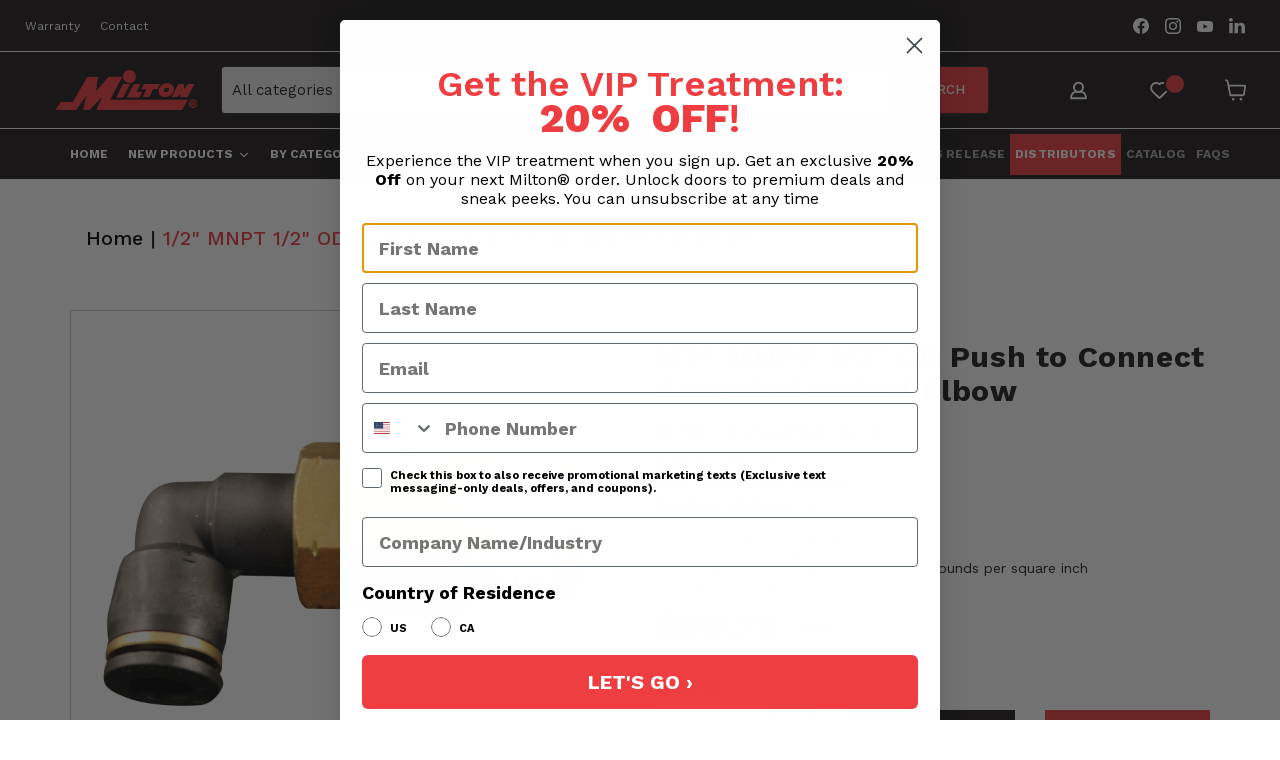

--- FILE ---
content_type: text/html
request_url: https://d1eoo1tco6rr5e.cloudfront.net/p90m4ib/1icwcpr/iframe
body_size: 137
content:
<img height="1" width="1" style="border-style:none;" alt="" src="https://insight.adsrvr.org/track/pxl/?adv=p90m4ib&ct=0:1icwcpr&fmt=3"/>


--- FILE ---
content_type: text/css
request_url: https://miltonindustries.com/cdn/shop/t/36/assets/custom.css?v=25312232828082126061764562168
body_size: 17870
content:
/** Shopify CDN: Minification failed

Line 235:25 Unexpected "{"
Line 432:1 Expected identifier but found "."
Line 4882:1 Expected identifier but found "."

**/
@keyframes blink {
  0% {
    opacity: 1;
  }

  50% {
    opacity: 0;
  }

  100% {
    opacity: 1;
  }
}

.blinking-text {
  animation: blink 1.5s infinite;
}

.shopify-buy__btn-wrapper {
  margin-top: 0 !important;
}

.cyber-week-hose-reels .pxs-image-with-text-wrapper,
.hose-reels-sale .pxs-image-with-text-wrapper,
body.sale
  div#shopify-section-template--18676910620994__5d94d06d-39f4-4930-8a7f-24ea743eafa8,
body.template-collection.discover-our-tools
  .productgrid--sidebar
  .collection-filters__filter-group:nth-child(2),
body.template-collection.discover-our-tools
  .productgrid--sidebar
  .collection-filters__filter-group:nth-child(n + 3),
body.template-collection.gift-guide-kits-bundles
  .productgrid--sidebar
  .collection-filters__filter-group:nth-child(n + 3),
body.template-collection.gift-guide-over-100
  .productgrid--sidebar
  .collection-filters__filter-group:nth-child(2),
body.template-collection.gift-guide-over-100
  .productgrid--sidebar
  .collection-filters__filter-group:nth-child(n + 3),
body.template-collection.gift-guide-stocking-stuffers
  .productgrid--sidebar
  .collection-filters__filter-group:nth-child(2),
body.template-collection.gift-guide-stocking-stuffers
  .productgrid--sidebar
  .collection-filters__filter-group:nth-child(n + 3),
body.template-collection.gift-guide-up-to-100
  .productgrid--sidebar
  .collection-filters__filter-group:nth-child(2),
body.template-collection.gift-guide-up-to-100
  .productgrid--sidebar
  .collection-filters__filter-group:nth-child(n + 3),
body.template-collection.gift-guide-up-to-50
  .productgrid--sidebar
  .collection-filters__filter-group:nth-child(2),
body.template-collection.holiday-landing-page-collection
  .productgrid--sidebar
  .collection-filters__filter-group:nth-child(2),
body.template-collection.holiday-landing-page-collection
  ul.home-section--content.featured-collection__content:last-child,
div#shopify-section-template--18676910620994__5d94d06d-39f4-4930-8a7f-24ea743eafa8,
div#site-header-nav
  nav.site-navigation
  li.navmenu-item.navmenu-basic__item.navmenu-item-parent.navmenu-basic__item-parent.navmenu-id-by-industry
  li.navmenu-item.navmenu-id-military-gov {
  display: none;
}
/* HOLIDAY AND MADE IN USA CSS */
.accessories h1.pxs-image-with-text-heading,
.accessories-exhaust-manifold-repair-accessories h1.pxs-image-with-text-heading,
.accessories-6-7l-egr-repair-nino-accessories h1.pxs-image-with-text-heading,
.accessories-extractors h1.pxs-image-with-text-heading,
.accessories-probushings h1.pxs-image-with-text-heading,
.accessories-cutting-penetrating-oil h1.pxs-image-with-text-heading,
.accessories-tools h1.pxs-image-with-text-heading,
.accessories-accessories h1.pxs-image-with-text-heading,
.tool-kit-collections h1.pxs-image-with-text-heading,
.tommy-wheel-bearing-puller h1.pxs-image-with-text-heading,
.tommy-tommy-prokit-prokit-plus h1.pxs-image-with-text-heading,
.tommy-grease-applicator-gun h1.pxs-image-with-text-heading,
.tommy-tommy-base-kits h1.pxs-image-with-text-heading,
.tommy-tommy-rail h1.pxs-image-with-text-heading,
.tommy-high-pressure-lithium-grease h1.pxs-image-with-text-heading,
.wheel-bearing-puller-accessories h1.pxs-image-with-text-heading,
.subaru-repair-kit h1.pxs-image-with-text-heading,
.subaru-pull-stubborn-and-stuck-wheel-bearings-with-tommy-for-subaru
  h1.pxs-image-with-text-heading,
.subaru-extractors h1.pxs-image-with-text-heading,
.subaru-drill-bits h1.pxs-image-with-text-heading,
.subaru-accessories h1.pxs-image-with-text-heading,
.power-stroke-combo-packs h1.pxs-image-with-text-heading,
.wearable-apparel h1.pxs-image-with-text-heading,
.value-repair-combo-kit h1.pxs-image-with-text-heading,
.shop-by-tooling h1.pxs-image-with-text-heading,
.chevrolet h1.pxs-image-with-text-heading,
.jeep h1.pxs-image-with-text-heading,
.cadillac h1.pxs-image-with-text-heading,
.gmc h1.pxs-image-with-text-heading,
.new-at-promaxx h1.pxs-image-with-text-heading,
.subaru h1.pxs-image-with-text-heading,
.mack-volvo h1.pxs-image-with-text-heading,
.vehicle-make h1.pxs-image-with-text-heading,
.shop-by-make h1.pxs-image-with-text-heading,
.dipstick-tube-pullers h1.pxs-image-with-text-heading,
.oil-seal-extractors h1.pxs-image-with-text-heading,
.pull-fuel-injectors-oil-tube-seals h1.pxs-image-with-text-heading,
.powerpull h1.pxs-image-with-text-heading,
.fuel-injector-puller-oil-tubes-seal h1.pxs-image-with-text-heading,
.promaxx-solutions h1.pxs-image-with-text-heading,
.pm-solutions-accessories h1.pxs-image-with-text-heading,
.vehicle-make-other h1.pxs-image-with-text-heading,
.other-makes h1.pxs-image-with-text-heading,
.mack-volvo-repair-kits h1.pxs-image-with-text-heading,
.mack-volvo-broken-bolt-repair-kits h1.pxs-image-with-text-heading,
.mack-volvo-exhaust-manifold-repair h1.pxs-image-with-text-heading,
.mack-volvo-extractors h1.pxs-image-with-text-heading,
.mack-volvo-drill-bits h1.pxs-image-with-text-heading,
.promaxx-lti-tools h1.pxs-image-with-text-heading,
.shockit-kentucky-kicker-seized-nuts-bolts-lti h1.pxs-image-with-text-heading,
.shockit-socket-diesel-nox-and-particulate-sensor-removal-kit-lti
  h1.pxs-image-with-text-heading,
.xl-shockit-crows-foot-fitting-removal-lti h1.pxs-image-with-text-heading,
.shockit-crows-foot-line-wrench-auto-hydraulic-fittings-removal-lti
  h1.pxs-image-with-text-heading,
.shockit-line-wrench-sets-auto-hydraulic-fittings-removal-lti
  h1.pxs-image-with-text-heading,
.shockit-punch-3-piece-kit-8mm-lti h1.pxs-image-with-text-heading,
.wheel-and-brake-lti h1.pxs-image-with-text-heading,
.lug-nut-thread-and-wheel-stud-drill-out-lug-ripper-lti
  h1.pxs-image-with-text-heading,
.shockit-kits h1.pxs-image-with-text-heading,
.wheel-tire-repair h1.pxs-image-with-text-heading,
.shockit-socket-o2-sensor-removal-lti h1.pxs-image-with-text-heading,
.wheel-torque-socket-sets h1.pxs-image-with-text-heading,
.isuzu h1.pxs-image-with-text-heading,
.isuzu-repair-kits h1.pxs-image-with-text-heading,
.isuzu-extractors h1.pxs-image-with-text-heading,
.isuzu-drill-bits h1.pxs-image-with-text-heading,
.frontpage h1.pxs-image-with-text-heading,
.gm-repair-kits h1.pxs-image-with-text-heading,
.fuel-injector-puller-more-fuel-injector-oil-tube-pullers
  h1.pxs-image-with-text-heading,
.machine-shop-grade-drill-bit-gm h1.pxs-image-with-text-heading,
.ford-shop-by-make h1.pxs-image-with-text-heading,
.ford-tommy-wheel-bearing-hub-puller-accessories h1.pxs-image-with-text-heading,
.ford-power-stroke-extra-value-combo-kits h1.pxs-image-with-text-heading,
.ford-diesel-engine-repair-kits h1.pxs-image-with-text-heading,
.ford-powerpull-oil-tube-fuel-injector-extractors
  h1.pxs-image-with-text-heading,
.ford-additional-ford-broken-bolt-repair-kits h1.pxs-image-with-text-heading,
.ford-premium-lathe-turned-drill-bit-tooling h1.pxs-image-with-text-heading,
.diesel-engine-repair-kits h1.pxs-image-with-text-heading,
.exhaust-manifold-repair-kits h1.pxs-image-with-text-heading,
.exhaust-manifold-gm h1.pxs-image-with-text-heading,
.ford-repair-kits h1.pxs-image-with-text-heading,
.diesel-exm h1.pxs-image-with-text-heading,
.gm-repair-kits-1 h1.pxs-image-with-text-heading,
.ford-exhaust-manifold-broken-bolt-repair-kits h1.pxs-image-with-text-heading,
.exhaust-manifold-repair-kits-cdjr-dodge h1.pxs-image-with-text-heading,
.dodge-exhaust-manifold-broken-bolt-repair-tool-kits
  h1.pxs-image-with-text-heading,
.all-exhaust-manifold-broken-bolt-repair-tool-kits
  h1.pxs-image-with-text-heading,
.isuzu-exhaust-manifold-broken-bolt-repair-tool-kits
  h1.pxs-image-with-text-heading,
.premium-drill-bits-tooling h1.pxs-image-with-text-heading,
.drill-bits-gold-cobalt-micro-edge-drill-bits h1.pxs-image-with-text-heading,
.drill-bits-platinum-tooling-drill-bits h1.pxs-image-with-text-heading,
.drill-bits-threaded-drill-bits h1.pxs-image-with-text-heading,
.drill-bits-drill-accessories h1.pxs-image-with-text-heading,
.drill-bushings h1.pxs-image-with-text-heading,
.threaded-bits-d168 h1.pxs-image-with-text-heading,
.all-promaxx-drill-bits h1.pxs-image-with-text-heading,
.threaded-drill-bits h1.pxs-image-with-text-heading,
.all-promaxx-drill-bits h1.pxs-image-with-text-heading,
.threaded-drill-bits h1.pxs-image-with-text-heading,
.all-diesel h1.pxs-image-with-text-heading,
.cdjr-dodge h1.pxs-image-with-text-heading,
.dodge-repair-kit h1.pxs-image-with-text-heading,
.oil-tube-extractors h1.pxs-image-with-text-heading,
.premium-drill-bits h1.pxs-image-with-text-heading,
.cdjr-exhaust-manifold-repair-kits h1.pxs-image-with-text-heading,
.cdj h1.pxs-image-with-text-headingr,
.collections-diesel-engine-repair-kits-ford h1.pxs-image-with-text-heading,
.diesel-engine-repair-kits-other h1.pxs-image-with-text-heading,
.diesel-engine-repair-kits-gm h1.pxs-image-with-text-heading,
.class-8-diesel h1.pxs-image-with-text-heading {
  /* color:#ee3e42 !important; */
  color: #fff !important;
}

.milton-products-made-in-usa ul.productgrid--items {
  margin-top: 0px !important;
}
div#shopify-section-template--21693037805890__0085d692-7dd5-44cc-aa8a-1f3cc6f9686d
  .featured-collection__content[data-layout="grid"],
div#shopify-section-template--21693037805890__6cedbabe-682e-4824-8eea-108e04881fec
  .featured-collection__content[data-layout="grid"],
div#shopify-section-template--21693037805890__985f0b94-ab35-467b-8ebd-b668bc82d5d7
  .featured-collection__content[data-layout="grid"],
div#shopify-section-template--24317485056322__985f0b94-ab35-467b-8ebd-b668bc82d5d7
  .featured-collection__content[data-layout="grid"],
div#shopify-section-template--24317485056322__6cedbabe-682e-4824-8eea-108e04881fec
  .featured-collection__content[data-layout="grid"] {
  padding: 0 40px;
  grid-template-columns: repeat(4, 1fr);
}
body.milton-products-made-in-usa
  .productgrid--outer.layout--has-sidebar.productgrid-gridview {
  padding: 0 25px !important;
}
body.milton-products-made-in-usa
  .featured-collection__content[data-layout="grid"] {
  padding: 0 0px !important;
}
div#shopify-section-template--21693037805890__0085d692-7dd5-44cc-aa8a-1f3cc6f9686d
  .featured-collection__content[data-layout="slideshow"]
  .productgrid--item,
div#shopify-section-template--21693037805890__6cedbabe-682e-4824-8eea-108e04881fec
  .featured-collection__content[data-layout="slideshow"]
  .productgrid--item, 
/* div#shopify-section-template--24317485056322__985f0b94-ab35-467b-8ebd-b668bc82d5d7
  .featured-collection__content[data-layout="slideshow"]
  .productgrid--item,  
div#shopify-section-template--24317485056322__6cedbabe-682e-4824-8eea-108e04881fec 
  .featured-collection__content[data-layout="slideshow"] 
  .productgrid--item  */ {
  width: calc(25% - 16px) !important;
}
/* collection buttons css */
@media only screen and (max-width: 376px) {
  .milton-products-made-in-usa .productitem {
    padding: 0.303125rem;
  }
}

/* collection buttons css ends */
div#shopify-section-template--21693037805890__0085d692-7dd5-44cc-aa8a-1f3cc6f9686d
  .custom-div-2
  ul.home-section--content.featured-collection__content,
div#shopify-section-template--21693037805890__6cedbabe-682e-4824-8eea-108e04881fec
  .custom-div-2
  ul.home-section--content.featured-collection__content,
div#shopify-section-template--21693037805890__985f0b94-ab35-467b-8ebd-b668bc82d5d7
  .custom-div-2
  ul.home-section--content.featured-collection__content,
div#shopify-section-template--24317485056322__985f0b94-ab35-467b-8ebd-b668bc82d5d7
  .custom-div-2
  ul.home-section--content.featured-collection__content,
div#shopify-section-template--24317485056322__6cedbabe-682e-4824-8eea-108e04881fec
  .custom-div-2
  ul.home-section--content.featured-collection__content,
p.frls-text {
  margin-top: 0;
}
div#shopify-section-template--19431109132610__35ce8049-cc6d-4520-a65b-3384df08f455
  section.custom-html--container,
div#shopify-section-template--19431109132610__9ef69dfc-ea67-4d69-994a-a09fb93fe875
  section.custom-liquid--container,
div#shopify-section-template--19432035090754__35ce8049-cc6d-4520-a65b-3384df08f455
  section.custom-html--container,
div#shopify-section-template--19432035090754__7b7558c4-8019-43c2-a237-e5a5f9235b9f
  section.custom-liquid--container,
div#shopify-section-template--24317485056322__985f0b94-ab35-467b-8ebd-b668bc82d5d7
  section.custom-liquid--container,
div#shopify-section-template--24317485056322__6cedbabe-682e-4824-8eea-108e04881fec
  section.custom-liquid--container,
div#shopify-section-template--21693037805890__0085d692-7dd5-44cc-aa8a-1f3cc6f9686d
  ul.home-section--content.featured-collection__content.flickity-enabled.is-draggable,
div#shopify-section-template--21693037805890__6cedbabe-682e-4824-8eea-108e04881fec
  ul.home-section--content.featured-collection__content.flickity-enabled.is-draggable,
div#shopify-section-template--24317485056322__985f0b94-ab35-467b-8ebd-b668bc82d5d7
  ul.home-section--content.featured-collection__content.flickity-enabled.is-draggable,
div#shopify-section-template--24317485056322__6cedbabe-682e-4824-8eea-108e04881fec
  ul.home-section--content.featured-collection__content.flickity-enabled.is-draggable {
  padding: 0 45px;
}
div#shopify-section-template--21693037805890__0085d692-7dd5-44cc-aa8a-1f3cc6f9686d
  .featured-collection__content
  .flickity-button.previous,
div#shopify-section-template--21693037805890__6cedbabe-682e-4824-8eea-108e04881fec
  .featured-collection__content
  .flickity-button.previous,
div#shopify-section-template--24317485056322__985f0b94-ab35-467b-8ebd-b668bc82d5d7
  .featured-collection__content
  .flickity-button.previous,
div#shopify-section-template--24317485056322__6cedbabe-682e-4824-8eea-108e04881fec
  .featured-collection__content
  .flickity-button.previous {
  left: 0;
}
.custom-view-all {
  text-align: center;
}
/* HOLIDAY AND MADE IN USA CSS ENDS */
.site-navigation .navmenu-depth-1 > li {
  padding: 0 !important;
}
li.navmenu-item.navmenu-item-parent.navmenu-id-new-products
  button.navmenu-button.mdc-ripple-surface.mdc-ripple-upgraded {
  background-color: #ee3e42 !important;
}
li.navmenu-item.navmenu-basic__item.navmenu-item-parent.navmenu-basic__item-parent.navmenu-id-new-products
  summary.navmenu-link.navmenu-link-depth-1.navmenu-link-parent,
li.navmenu-item.navmenu-item-parent.navmenu-id-new-products
  a.navmenu-link.navmenu-link-parent.mdc-ripple-surface.mdc-ripple-upgraded {
  background-color: #ee3e42;
  color: #fff;
  font-family: "Work Sans";
  font-weight: 600;
  font-size: 16px;
  line-height: 20px;
}
img.zee-img {
  width: 150px !important;
  height: auto;
}
.frls-cust-div {
  display: flex;
  flex-direction: row;
  gap: 20px;
  margin: 30px 0;
}
.frls-col {
  flex: 1;
}
body.template-collection .button-primary.disabled {
  text-transform: uppercase;
  border-radius: 0;
  background: #ee3e42;
  border-color: #ee3e42;
}
body.template-collection.discover-our-tools
  .productgrid--sidebar
  .collection-filters__filter-group:nth-child(2),
body.template-collection.gift-guide-kits-bundles
  .productgrid--sidebar
  .collection-filters__filter-group:nth-child(2),
body.template-collection.gift-guide-over-100
  .productgrid--sidebar
  .collection-filters__filter-group:nth-child(2),
body.template-collection.gift-guide-stocking-stuffers
  .productgrid--sidebar
  .collection-filters__filter-group:nth-child(2),
body.template-collection.gift-guide-up-to-100
  .productgrid--sidebar
  .collection-filters__filter-group:nth-child(2),
body.template-collection.gift-guide-up-to-50
  .productgrid--sidebar
  .collection-filters__filter-group:nth-child(2),
body.template-collection.holiday-landing-page-collection
  .productgrid--sidebar
  .collection-filters__filter-group:nth-child(2) {
  border-bottom: 1px solid rgba(0, 0, 0, 0.15);
}
body.template-index.swym-ready.swym-buttons-loaded
  .button-secondary.mdc-ripple-surface.mdc-ripple-upgraded,
body.template-index.swym-ready.swym-buttons-loaded
  .productitem--action.atc--button
  span.atc-button--text,
span.keyfeature-bold {
  font-weight: 700;
}
a.collection-filters__filter-link[data-value="$100"]
  > span.collection-filters__filter-list-item-text:before,
a.collection-filters__filter-link[data-value="$50"]
  > span.collection-filters__filter-list-item-text:before {
  content: "Under";
}
body.template-collection.discover-our-tools
  .productgrid--sidebar
  .collection-filters__filter-group:last-child,
body.template-collection.gift-guide-kits-bundles
  .productgrid--sidebar
  .collection-filters__filter-group:last-child,
body.template-collection.gift-guide-over-100
  .productgrid--sidebar
  .collection-filters__filter-group:last-child,
body.template-collection.gift-guide-stocking-stuffers
  .productgrid--sidebar
  .collection-filters__filter-group:last-child,
body.template-collection.gift-guide-up-to-100
  .productgrid--sidebar
  .collection-filters__filter-group:last-child {
  display: block;
}
.productgrid-sidebar-menu h2.productgrid--sidebar-title {
  color: #ee3e42;
  cursor: pointer;
}
.button-primary:not(.disabled):hover,
.shopify-challenge__container .btn:not(.disabled):hover {
  background: #ee3e42;
  border: 1px solid #ee3e42;
  box-shadow: none;
}
.custom-div-2 .productitem__container .grid-image-logos-inner img,
body.template-collection .productitem__container .grid-image-logos-inner img {
  height: 40px;
  width: auto;
}
.custom-div-2 .grid-image-logos-inner,
body.template-collection .grid-image-logos-inner {
  position: absolute;
  bottom: 0;
  z-index: 10;
}

.custom-div-2 .productitem__image-container,
body.template-collection .productitem__image-container {
  position: relative;
}
.site-navigation .navmenu-depth-1 > li > a:hover {
  opacity: 1;
}
.template-activate_account
  a.button-secondary.mdc-ripple-surface.mdc-ripple-upgraded,
li.navmenu-item.navmenu-basic__item.navmenu-id-home
  a.navmenu-link.navmenu-link-depth-1.navmenu-link-active,
li.navmenu-item.navmenu-basic__item.navmenu-id-sale
  a.navmenu-link.navmenu-link-depth-1.navmenu-link-active {
  color: #fff !important;
}
..cyber-week-hose-reels .collection--description,
.desc-table-mob p,
.hose-reels-sale .collection--description {
  margin: 0 !important;
}
.filters-inner nav.productgrid--sidebar-section {
  margin-top: 0 !important;
}
.button-primary:focus,
.button-secondary:focus,
.form-field-input:not(.live-search-form-field):focus,
.live-search-button:focus,
.spr-form .spr-form-input-email:not(.live-search-form-field):focus,
.spr-form .spr-form-input-textarea:not(.live-search-form-field):focus,
.utils-viewtoggle-button:focus,
body.template-addresses .form-field-select-wrapper .form-field-select,
body.template-addresses
  .spr-form
  .spr-form-input-text:not(.live-search-form-field):focus,
div#shipping-calculator .form-field-select-wrapper .form-field-select,
form#address_form_new .form-field-select-wrapper .form-field-select,
form#address_form_new .form-field-select-wrapper .form-field-select:hover {
  box-shadow: none;
}
h2.collapsible:after {
  content: "-";
  color: #ee3e42;
  position: absolute;
  right: 0;
}
h2.collapsible.active:after {
  content: "+";
  color: #ee3e42;
  position: absolute;
  right: 0;
}
.cat-sec-2,
.cat-sec-3,
.cat-sec-4,
.product_info_1,
.product_info_2,
.product_info_3,
.sidebar-img-container img,
.site-map-container .cat-sec-1,
body.template-collection
  .pxs-image-with-text-content-position-x-left
  .pxs-image-with-text-content,
input#footer_newsletter_email {
  width: 100%;
}
.pxs-image-with-text-content-position-x-left .pxs-image-with-text-content {
  width: auto !important;
}
body.template-product p.prod-desc-butt a:hover {
  color: #fff;
}
.search-flydown--product:focus {
  outline: #231f20 solid;
}
.live-search-button .search-icon--inactive {
  height: 18px;
  width: auto;
  text-transform: uppercase;
}
.search-flydown--product-stock-level .product-stock-level__badge-text {
  font-size: 14px;
  line-height: 20px;
  color: #231f20;
  font-weight: 500;
}
li.search-flydown--content-item:focus-visible {
  outline: 0;
}
li.search-flydown--content-item a:hover {
  border-bottom: 2px solid #ee3e42;
}
.search-flydown--content-item a:focus,
.site-navigation .navmenu-depth-2 .navmenu-link:focus,
.site-navigation .navmenu-link-depth-1:focus,
.site-navigation .site-header-account-link a:focus,
div#shopify-section-static-header
  .site-navigation
  .navmenu-depth-2
  .navmenu-link:focus,
div#shopify-section-static-header .site-navigation .navmenu-link-depth-1:focus {
  outline: 0;
  outline-offset: 0px;
}
.search-flydown--continue:focus,
.swym-ui-component .swym-input:focus,
.swym-ui-components .swym-input:focus {
  outline: 0 !important;
}
.search-flydown--product-price--main,
.search-flydown--product-price-has-sale .search-flydown--product-price--main {
  font-size: 16px;
  line-height: 20px;
  font-weight: 500;
}
.testimonial__star-ratings .testimonial__star-rating {
  fill: #fbb03b !important;
}
.site-navigation .navmenu-depth-1 > li.navmenu-item.navmenu-id-icon-user {
  display: flex;
  padding-top: 8px;
  padding-bottom: 8px;
  flex-direction: row;
  flex-wrap: nowrap;
  align-items: center;
}
.site-navigation .navmenu-depth-1 > li.navmenu-item.navmenu-id-icon-bag,
.site-navigation .navmenu-depth-1 > li.navmenu-item.navmenu-id-icon-heart {
  display: flex;
  padding-top: 8px;
  padding-bottom: 8px;
  vertical-align: top;
  flex-direction: row;
  flex-wrap: nowrap;
  align-items: center;
}
input#filter-Price-9-from::placeholder {
  color: transparent;
}
input#filter-Price-9-to::placeholder {
  color: transparent;
}
.live-search-button {
  width: 100px;
}
li.navmenu-item.navmenu-id-icon-bag .site-header-cart--count {
  right: -10px !important;
}
li.navmenu-item.navmenu-id-icon-heart {
  padding-right: 8px;
}
div#shopify-section-template--18676911014210__7995f460-de1b-4d9c-a8ca-c65d12b44195
  div.custom-div-1
  ul.navmenu.navmenu-depth-1 {
  list-style-type: none;
}
.utils-viewtoggle-button:focus.active {
  box-shadow: none !important;
}
body.template-article .rte h4,
body.template-collection
  .productgrid--outer.layout--has-sidebar.productgrid-listview
  .content.productgrid--sidebar-item.productgrid--sidebar-menu
  ul.navmenu.navmenu-depth-1
  li.navmenu-item
  a.navmenu-link.navmenu-link-depth-1,
body.template-collection
  .productgrid--outer.layout--has-sidebar.productgrid-listview
  summary.navmenu-link.navmenu-link-parent,
div#shopify-section-static-header
  li.navmenu-item.navmenu-item-parent
  summary.navmenu-link.navmenu-link-parent.navmenu-link-active {
  font-weight: 600;
  text-transform: uppercase; /* sidebar menu uppercase*/
}
.site-header-main-content.small-promo-enabled
  form.live-search-form.form-fields-inline
  .form-field.no-label
  span.search-icon.search-icon--inactive {
  height: 16px;
}
body.template-addresses h2.account-page-subtitle,
body.template-collection.gift-guide-under-100 h2.productgrid--sidebar-title,
body.template-collection.holiday-landing-page-collection
  .productgrid--sidebar
  .productgrid--sidebar-title,
body.template-login h1.account-page-title {
  text-transform: uppercase;
}
.account-address-form.visible
  .form-icon--checkbox
  .checkmark[data-animation-state="unchecked"],
.collection-filters__filter-list-item
  .checkmark[data-animation-state="unchecked"],
.filter-item:not(.filter-item--toggle-more)
  .checkmark[data-animation-state="unchecked"],
.order-checkbox__icon .checkmark[data-animation-state="unchecked"],
.productitem__compare-checkbox-icon
  .checkmark[data-animation-state="unchecked"],
body.holiday-landing-page-collection
  div.filter-form
  .collection-filters__price-range-form.filter-group-active
  .form-field-input,
body.template-collection.discover-our-tools
  div.filter-form
  .collection-filters__price-range-form.filter-group-active
  .form-field-input,
body.template-collection.gift-guide-kits-bundles
  div.filter-form
  .collection-filters__price-range-form.filter-group-active
  .form-field-input,
body.template-collection.gift-guide-over-100
  div.filter-form
  .collection-filters__price-range-form.filter-group-active
  .form-field-input,
body.template-collection.gift-guide-stocking-stuffers
  div.filter-form
  .collection-filters__price-range-form.filter-group-active
  .form-field-input,
body.template-collection.gift-guide-up-to-100
  div.filter-form
  .collection-filters__price-range-form.filter-group-active
  .form-field-input,
body.template-collection.gift-guide-up-to-50
  div.filter-form
  .collection-filters__price-range-form.filter-group-active
  .form-field-input {
  border: 1px solid #231f20;
}
body.template-collection.discover-our-tools
  .productgrid--sidebar
  .filters-inner
  nav.productgrid--sidebar-section,
body.template-collection.gift-guide-kits-bundles
  .productgrid--sidebar
  .filters-inner
  nav.productgrid--sidebar-section,
body.template-collection.gift-guide-over-100
  .productgrid--sidebar
  .filters-inner
  nav.productgrid--sidebar-section,
body.template-collection.gift-guide-stocking-stuffers
  .productgrid--sidebar
  .filters-inner
  nav.productgrid--sidebar-section,
body.template-collection.gift-guide-up-to-100
  .productgrid--sidebar
  .filters-inner
  nav.productgrid--sidebar-section,
body.template-collection.gift-guide-up-to-50
  .productgrid--sidebar
  .filters-inner
  nav.productgrid--sidebar-section,
body.template-collection.holiday-landing-page-collection
  .productgrid--sidebar
  .filters-inner
  nav.productgrid--sidebar-section {
  border-bottom: 2px dashed #ee3e42;
}
body.template-collection.discover-our-tools .productgrid--sidebar-title,
body.template-collection.gift-guide-kits-bundles .productgrid--sidebar-title,
body.template-collection.gift-guide-over-100 .productgrid--sidebar-title,
body.template-collection.gift-guide-up-to-100 .productgrid--sidebar-title,
body.template-collection.gift-guide-up-to-50 .productgrid--sidebar-title {
  margin: 20px 0;
  text-transform: uppercase;
}
body.template-collection.gift-guide-stocking-stuffers
  .productgrid--sidebar-title,
body.template-collection.holiday-landing-page-collection
  .productgrid--sidebar
  h2.productgrid--sidebar-title {
  margin: 20px 0;
}
body.template-collection.gift-guide-up-to-50
  .productgrid--sidebar
  .collection-filters__filter-group:nth-child(n + 3),
body.template-collection.holiday-landing-page-collection
  .productgrid--sidebar
  .collection-filters__filter-group:nth-child(n + 3),
div#shopify-section-template--21693037805890__0085d692-7dd5-44cc-aa8a-1f3cc6f9686d
  div#left-side_menu_,
div#shopify-section-template--21693037805890__985f0b94-ab35-467b-8ebd-b668bc82d5d7
  div#left-side_menu_ {
  display: none;
}
body.discover-our-tools h2.pxs-image-with-text-heading,
body.gift-guide-kits-bundles h2.pxs-image-with-text-heading,
body.gift-guide-stocking-stuffers h2.pxs-image-with-text-heading,
body.gift-guide-up-to-50 h2.pxs-image-with-text-heading {
  display: block !important;
}
body.template-collection.holiday-landing-page-collection
  .productgrid--sidebar
  .collection-filters__filter-group {
  border: none;
}

body.template-collection.gift-guide-up-to-50
  .productgrid--sidebar
  .collection-filters__filter-group:last-child,
body.template-collection.holiday-landing-page-collection
  .productgrid--sidebar
  .collection-filters__filter-group:last-child,
div#shopify-section-static-footer .site-footer-information {
  display: block;
}
div#shopify-section-template--21693037805890__0085d692-7dd5-44cc-aa8a-1f3cc6f9686d
  .custom_left_side_menu,
div#shopify-section-template--21693037805890__6cedbabe-682e-4824-8eea-108e04881fec
  .custom_left_side_menu,
div#shopify-section-template--21693037805890__985f0b94-ab35-467b-8ebd-b668bc82d5d7
  .custom_left_side_menu,
div#shopify-section-template--24317485056322__985f0b94-ab35-467b-8ebd-b668bc82d5d7
  .custom_left_side_menu,
div#shopify-section-template--24317485056322__6cedbabe-682e-4824-8eea-108e04881fec
  .custom_left_side_menu,
div#shopify-section-template--25000597389634__7995f460-de1b-4d9c-a8ca-c65d12b44195
  .custom_left_side_menu,
div#shopify-section-template--25016207868226__7995f460-de1b-4d9c-a8ca-c65d12b44195
  .custom_left_side_menu {
  display: grid;
  padding: 0;
  grid-column-gap: 20px;
  column-gap: 20px;
  grid-row-gap: 20px;
  row-gap: 20px;
  grid-template-columns: 250px calc(100% - 277px) !important;
}
div#shopify-section-template--21693037805890__0085d692-7dd5-44cc-aa8a-1f3cc6f9686d
  .banner-inner.top-banner
  img {
  width: 940px;
  height: auto;
  margin-bottom: 30px;
}
div#shopify-section-template--21693037805890__985f0b94-ab35-467b-8ebd-b668bc82d5d7 {
  margin-bottom: 20px;
}
div#shopify-section-template--21693037805890__985f0b94-ab35-467b-8ebd-b668bc82d5d7
  .banner-inner.top-banner
  img,
div#shopify-section-template--24317485056322__985f0b94-ab35-467b-8ebd-b668bc82d5d7
  .banner-inner.top-banner
  img,
div#shopify-section-template--24317485056322__6cedbabe-682e-4824-8eea-108e04881fec
  .banner-inner.top-banner
  img {
  width: 940px;
  height: auto;
  margin-bottom: 30px;
}
body.template-page .pxs-image-with-text-section {
  width: 100%;
  max-width: 100%;
}
body.milton-products-made-in-usa .banner-inner.top-banner img {
  width: 100% !important;
}
.swym-ui-component .swym-action-bar,
div#shopify-section-template--21693037805890__6cedbabe-682e-4824-8eea-108e04881fec {
  margin-bottom: 20px;
}
div#shopify-section-template--18676911112514__63d8f0cd-e1b8-4f1d-ab45-9101f59fc007
  .pxs-image-with-text-section-height-small
  .pxs-image-with-text-content-position-y-center,
div#shopify-section-template--19675982725442__0a4f4e82-7177-4891-b29a-67e9544b6a0e
  .pxs-image-with-text-section-height-small
  .pxs-image-with-text-content-position-y-center {
  padding: 60px 0;
}
div#shopify-section-template--21693037805890__0085d692-7dd5-44cc-aa8a-1f3cc6f9686d {
  margin-bottom: 30px;
}
div#shopify-section-template--21693037805890__6cedbabe-682e-4824-8eea-108e04881fec
  .featured-collection__content
  .flickity-button.next {
  right: 0;
}
div#shopify-section-template--21693037805890__0085d692-7dd5-44cc-aa8a-1f3cc6f9686d
  .featured-collection__content
  .flickity-button.next {
  right: 0;
}
body.template-article h1.entry-header,
body.template-collection.holiday-landing-page-collection .productgrid--utils,
div#shopify-section-template--19675982725442__main .page-title,
div#shopify-section-template--21693037805890__6cedbabe-682e-4824-8eea-108e04881fec
  div#left-side_menu_ {
  display: none;
}
div#shopify-section-template--21693037805890__6cedbabe-682e-4824-8eea-108e04881fec
  .banner-inner.top-banner
  img {
  width: 940px;
  height: auto;
  margin-bottom: 30px;
}
body.template-collection.holiday-landing-page-collection
  .first-img-container
  img {
  width: 940px;
  height: auto;
  margin-bottom: 20px;
}
body.template-collection.holiday-landing-page-collection
  .second-img-container
  img {
  width: 940px;
  height: auto;
}
h4.preFade.fadeIn {
  font-size: 18px;
  line-height: 24px;
  margin: 10px 0;
}
div#shopify-section-template--19675982725442__main .page-content.rte {
  max-width: 1300px;
  margin-top: 0;
}
div#shopify-section-template--19675982725442__323238bf-29f3-4294-99ec-fcf67138a7cc
  .breadcrumbs-container
  a {
  font-size: 18px;
  font-weight: 500;
  text-transform: uppercase;
}
body.template-article .entry-meta time,
div#shopify-section-template--19675982725442__323238bf-29f3-4294-99ec-fcf67138a7cc
  .breadcrumbs-container
  span {
  font-size: 18px;
  font-weight: 500;
}
body.template-article ul.blocks-gallery-grid {
  list-style: none;
}
.colorfit-cont-image,
.colorfit-cont-main,
.comp-hist-cont .comp-image,
.display-merchant-container .items-image,
.sales-collateral-container .colateral-cont-image,
body.template-article li.blocks-gallery-item figure,
div#shopify-section-static-footer ul.payment-icons {
  text-align: center;
}
body.template-article figure.article-image.article-image--content-width {
  background-size: contain;
  background-repeat: no-repeat;
  background-color: transparent;
}
body.template-blog
  section.blog--container
  article.article-list-item
  .article--excerpt-text.rte {
  padding-bottom: 10px;
}
body.template-article .article--container .article--inner {
  padding-right: 0;
  padding-left: 0;
  max-width: 950px;
}
body.template-article figure.article-image.article-image--content-width {
  max-width: 950px;
  margin: 0 auto !important;
  padding: 0 !important;
}
body.template-article .article--container .entry-content p,
body.template-article header.entry-header p.entry-meta {
  text-align: left !important;
}
body.template-article
  .article--pagination
  .article--pagination-item-right
  span.article--pagination-text {
  font-size: 18px !important;
  font-weight: 500;
}
body.template-article span.article--pagination-title {
  font-weight: 500 !important;
  font-size: 16px !important;
}
body.template-blog a.article--excerpt-readmore {
  background-color: #ee3e42;
  color: #fff;
  padding: 10px;
}
body.template-blog a.article--excerpt-readmore:hover {
  background-color: #231f20;
  color: #fff;
}
.article--pagination .article--pagination-chevron-left,
.article--pagination .article--pagination-chevron-right {
  margin-top: 0.6rem;
}
.article--pagination .article--pagination-text {
  font-size: 18px !important;
  font-weight: 500;
}
body.template-article .article--tags {
  margin-top: 1rem;
}
body.template-article .article--tags .article--tags-title,
body.template-article .article--tags a {
  font-size: 16px;
  font-weight: 500;
}
body.template-addresses label.form-field-title,
body.template-article .article--tags a:hover,
body.template-collection
  form.collection-filters__price-range-form.filter-group-active
  label.form-field-title.collection-filters__filter-range-label,
body.template-search
  form.collection-filters__price-range-form.filter-group-active
  label.form-field-title.collection-filters__filter-range-label {
  color: #231f20;
}
.cart-shippingcalc--container {
  margin-bottom: 10px;
}
body.template-addresses .form-field-input,
body.template-cart .quantity-selector__button,
input#address_zip,
select#address_country,
select#address_province {
  padding: 10px;
}
body.template-cart .cart-total button.cart-shipping-toggle:focus-visible {
  outline: 0;
}
div#shipping-calculator label.form-field-title {
  font-size: 16px !important;
  color: #231f20;
}
div#shipping-calculator .form-field-input:not(.live-search-form-field):hover {
  border-color: #e6e7e8;
}
button.QT4by.rqC98.hodFu.VDIfJ.j6D1f.janiy {
  background-color: #ee3e42;
  padding: 10px 20px;
  border-radius: 0;
  font-size: 16px;
  text-transform: uppercase;
}
button#product-pdf-download-button:hover,
button.QT4by.rqC98.hodFu.VDIfJ.j6D1f.janiy:hover {
  background-color: #231f20;
}
body.template-page.swym-ready.swym-buttons-loaded .pxs-image-with-text-section {
  max-width: 100%;
}
div#shopify-section-template--18676911112514__63d8f0cd-e1b8-4f1d-ab45-9101f59fc007 {
  margin: 0;
  padding: 0;
}
div#shopify-section-template--18676911112514__b6ec353c-35cc-4d00-b302-09e74f670b30
  section.custom-liquid--container {
  margin-top: 20px;
}
div#shopify-section-template--18676911112514__b6ec353c-35cc-4d00-b302-09e74f670b30
  .breadcrumbs-container
  a {
  font-size: 18px;
  font-weight: 500;
  text-transform: uppercase;
}
div#shopify-section-template--18676911112514__b6ec353c-35cc-4d00-b302-09e74f670b30
  .breadcrumbs-container
  span {
  font-size: 18px;
  font-weight: 500;
}
div#shopify-section-template--18676911112514__35042391-3ae9-4be3-ba98-ff06f9c5948e
  .globo-form-app.boxed-layout {
  box-shadow: none;
  margin-top: 0;
  padding-top: 0;
}
div#shopify-section-template--18676911178050__0a4f4e82-7177-4891-b29a-67e9544b6a0e
  .pxs-image-with-text-section-height-small
  .pxs-image-with-text-content-position-y-center,
div#shopify-section-template--19443271139650__06c0586d-b11f-4020-8fd4-f130ef8056bb
  .pxs-image-with-text-section-height-small
  .pxs-image-with-text-content-position-y-center {
  padding: 60px 0;
}
div#shopify-section-template--18676911112514__35042391-3ae9-4be3-ba98-ff06f9c5948e
  .globo-form-control
  input {
  border-radius: 0 !important;
  box-shadow: none;
  background-color: #fff;
  border: 1px solid #231f20;
  font-size: 15px;
}
div#shopify-section-template--18676911112514__35042391-3ae9-4be3-ba98-ff06f9c5948e
  .globo-form-control
  input::placeholder {
  font-size: 16px;
  color: #231f20;
  font-weight: 400;
}
.airline-diagram a:hover,
a#customer_login_link,
a.color-hov:hover,
a.link-color,
body.template-login form#customer_login span.form-action-row--helper-item a,
div#shopify-section-template--18676911112514__35042391-3ae9-4be3-ba98-ff06f9c5948e
  .globo-form-control
  .text-smaller {
  color: #ee3e42;
}
div#shopify-section-template--18676911112514__35042391-3ae9-4be3-ba98-ff06f9c5948e
  .globo-form-id-7641
  .globo-form-app
  .globo-heading {
  color: #231f20;
  text-align: center;
}
div#shopify-section-template--18676911112514__35042391-3ae9-4be3-ba98-ff06f9c5948e
  .globo-form-input
  input:focus-visible {
  border: 1px solid #231f20 !important;
  box-shadow: none;
}
div#shopify-section-template--18676911112514__35042391-3ae9-4be3-ba98-ff06f9c5948e
  label.classic-label.globo-label
  span.label-content {
  font-size: 16px;
  color: #231f20;
  line-height: 20px;
}
div#shopify-section-template--18676911112514__35042391-3ae9-4be3-ba98-ff06f9c5948e
  .globo-form-control
  textarea {
  border-radius: 0 !important;
  box-shadow: none;
  background-color: #fff;
  border: 1px solid #231f20;
  font-size: 16px;
  color: #231f20 !important;
  font-weight: 400;
}
div#shopify-section-template--18676911112514__35042391-3ae9-4be3-ba98-ff06f9c5948e
  .globo-form-control
  textarea:focus-visible {
  border: 1px solid #231f20 !important;
}
div#shopify-section-template--18676911112514__35042391-3ae9-4be3-ba98-ff06f9c5948e
  .globo-form-control
  .help-block.error {
  font-size: 14px;
  border: 1px solid #ee3e42;
  padding: 5px 10px;
  background-color: rgba(238, 62, 66, 0.2);
  text-transform: uppercase;
}
div#shopify-section-template--18676911112514__35042391-3ae9-4be3-ba98-ff06f9c5948e
  .globo-form-app
  .message.success {
  padding: 20px;
  box-shadow: none;
  background-color: rgba(168, 168, 168, 0.2);
  border: 1px solid #213f20;
}
div#shopify-section-template--18676911112514__35042391-3ae9-4be3-ba98-ff06f9c5948e
  .globo-form-app
  .message
  .content
  h4 {
  font-weight: 600;
  text-transform: uppercase;
}
div#shopify-section-template--18676911112514__35042391-3ae9-4be3-ba98-ff06f9c5948e
  .globo-form-app
  .message
  .content
  p {
  font-weight: 400;
  font-size: 16px;
  line-height: 22px;
}
div#shopify-section-template--18676911112514__35042391-3ae9-4be3-ba98-ff06f9c5948e
  .globo-form-app
  .footer
  button.submit {
  box-shadow: none;
  border-radius: 0;
  font-size: 16px;
  text-transform: uppercase;
  margin-top: 10px;
}
div#shopify-section-template--18676911112514__35042391-3ae9-4be3-ba98-ff06f9c5948e
  .globo-form-control.layout-1-column,
div#shopify-section-template--18676911112514__35042391-3ae9-4be3-ba98-ff06f9c5948e
  .globo-form-control.layout-2-column {
  margin-bottom: 12px;
}
.custom-div-2 ul.home-section--content.featured-collection__content,
body.template-addresses .form-field-checkbox,
div#shopify-section-template--18676911112514__35042391-3ae9-4be3-ba98-ff06f9c5948e
  .globo-form-app
  .message
  + .footer {
  margin-top: 0;
}
div#shopify-section-template--18676911112514__35042391-3ae9-4be3-ba98-ff06f9c5948e
  .globo-form-app
  .footer
  button.submit:hover {
  box-shadow: none;
  background-color: #231f20;
  border-color: #231f20;
}
.sales-collateral-container .colateral-cont-image img {
  width: 500px;
  height: auto;
}
div#shopify-section-template--18676911079746__34a919d6-3724-4306-a7a2-359ebd2bd1d2.pxs-image-with-text-section {
  max-width: 100% !important;
}
div#shopify-section-template--18676911178050__0a4f4e82-7177-4891-b29a-67e9544b6a0e.pxs-image-with-text-section,
div#shopify-section-template--19443271139650__06c0586d-b11f-4020-8fd4-f130ef8056bb.pxs-image-with-text-section {
  max-width: 100%;
}
div#shopify-section-template--18676911079746__ac3b2418-5c53-41fc-b35b-3e992ec7cd08
  .page__container {
  margin: 30px 0;
}
body.template-collection
  li.productgrid--item.imagestyle--natural.show-actions--mobile
  .productitem__container
  .productitem--description
  a {
  background-color: #231f20;
  color: #fff;
  padding: 10px 20px;
  font-weight: 700;
}
.airline-diagram:after {
  clear: both;
  display: block;
  content: "";
}
.airline-diagram {
  max-width: 1120px;
  margin: auto;
}
.airline-diagram .box {
  float: left;
  vertical-align: top;
  position: relative;
}
.airline-diagram .box img {
  vertical-align: top;
  display: block;
}
.airline-diagram a {
  color: #fff;
  font-weight: 700;
  text-decoration: none;
  position: absolute;
}
.airline-diagram .part1 .link1 {
  top: 34%;
  left: 28.5%;
}
.airline-diagram .part2 .link2 {
  top: 54%;
  left: 14.9%;
}
.airline-diagram .part2 .link3 {
  top: 56%;
  left: 30%;
}
.airline-diagram .part2 .link33 {
  top: 83%;
  left: 21.6%;
}
.airline-diagram .part2 .link4 {
  top: 62.5%;
  left: 41%;
}
.airline-diagram .part2 .link5 {
  top: 52.2%;
  left: 44.5%;
}
.airline-diagram .part2 .link55 {
  top: 86%;
  left: 28%;
}
.airline-diagram .part2 .link6 {
  top: 37.5%;
  left: 65.7%;
}
.airline-diagram .part2 .link7 {
  top: 37.6%;
  left: 83.6%;
}
.airline-diagram .part3 .link3 {
  top: 55%;
  left: 32.3%;
}
.airline-diagram .part3 .link33 {
  top: 83.5%;
  left: 23.7%;
}
.airline-diagram .part3 .link4 {
  top: 62%;
  left: 45.6%;
}
.airline-diagram .part3 .link5 {
  top: 49.7%;
  left: 32.6%;
}
.airline-diagram .part3 .link55 {
  top: 87%;
  left: 30%;
}
.airline-diagram .part3 .link7 {
  top: 37%;
  left: 67%;
}
.airline-diagram .part3 .link8 {
  top: 73.5%;
  left: 11%;
}
.airline-diagram .part3 .link9 {
  top: 33%;
  left: 54.5%;
}
.airline-diagram .part4 .link3 {
  top: 54.5%;
  left: 23%;
}
.airline-diagram .part4 .link33 {
  top: 81%;
  left: 25.5%;
}
.airline-diagram .part4 .link5 {
  top: 74%;
  left: 28.3%;
}
.airline-diagram .part4 .link55 {
  top: 48.5%;
  left: 23.2%;
}
.airline-diagram .part4 .link6 {
  top: 37%;
  left: 57.6%;
}
.airline-diagram .part4 .link7 {
  top: 37%;
  left: 66%;
}
.airline-diagram .part4 .link10 {
  top: 77%;
  left: 5%;
}
.airline-diagram .part4 .link11 {
  top: 62%;
  left: 78.2%;
}
.airline-diagram .part4 .link12 {
  top: 37%;
  left: 47.4%;
}
.airline-diagram .part4 .link13 {
  top: 37%;
  left: 73%;
}
.airline-diagram .part4 .link14 {
  top: 51%;
  left: 36.8%;
}
.airline-diagram .part1 span,
.airline-diagram .part2 span,
.airline-diagram .part3 span {
  position: absolute;
  color: #231f20;
  display: block;
  top: 40px;
  font-weight: 600;
  font-size: 16px;
}
.airline-diagram .part1 span {
  right: 0;
  margin-right: -100px;
}
.airline-diagram .part2 span {
  right: 0;
  margin-right: -145px;
}
.airline-diagram .part3 span {
  right: 0;
  margin-right: -210px;
}
.colorfit-cont-image img {
  width: 350px;
  height: auto;
}
.colorfit-cont-main img {
  width: 600px;
  height: auto;
}
.product-form--atc-button:focus,
.productgrid--no-results-button:focus,
form.collection-filters__price-range-form
  .form-field-input:not(.live-search-form-field):focus {
  box-shadow: none !important;
}
span.productitemnew__badge.productitemnew__badge--soldout {
  position: absolute;
  top: 2px;
  right: 0;
  background-color: #ee3e42;
  font-style: normal;
  font-weight: 700;
  color: #fff;
  font-size: 0.8125rem;
  padding: 0.234375rem 0.3125rem;
  z-index: 1;
}
.dta-container {
  display: flex;
  gap: 40px;
}
.country-names-2,
.country-names-3,
.dta-tech-1,
.dta-tech-2,
.dta-tech-3,
.sales-rep-container .country-names-1 {
  width: 33.33%;
}
.dta-tech-4 {
  width: 30%;
}
.dta-tech-5,
.media-data {
  width: 60%;
}
.dta-text {
  height: 80px;
}
.product-info-heading,
p.tech-dta-heading,
span.product-info-heading {
  font-size: 20px;
  font-weight: 500;
}
.flex-butt,
.sales-rep-container .sales-cont-names,
.site-map-container .category-section-cont,
div.filter-form .collection-filters__filter.collection-filters__filter-range {
  display: flex;
}
.cat-sec-4-padd {
  width: 25%;
  padding-left: 20px;
}
.mediapage-video {
  width: 640px;
  height: auto;
  margin: auto;
}
div.custom-product-doc {
  display: block;
  gap: 50px;
  align-content: flex-start;
  flex-wrap: nowrap;
}
.account-page-content .form-field {
  margin-top: 25px !important;
  margin-bottom: 25px !important;
}
.button-primary.mdc-ripple-surface.mdc-ripple-upgraded,
.button-secondary.mdc-ripple-surface.mdc-ripple-upgraded {
  border-radius: 0;
  text-transform: uppercase;
}
.swym-ui-component .swym-color-2,
.swym-ui-component
  .swym-share-wishlist-modal
  .swym-share-wishlist-modal-dialog
  .swym-share-wishlist-input-container
  .swym-share-wishlist-email,
.swym-ui-component
  .swym-share-wishlist-modal
  .swym-share-wishlist-modal-dialog
  .swym-share-wishlist-input-container
  .swym-share-wishlist-note,
.swym-ui-component
  .swym-wishlist-grid
  .swym-wishlist-item
  .swym-delete-btn
  .swym-icon::before,
.swym-ui-components .swym-color-2,
a#customer_login_link:hover {
  color: #231f20 !important;
}
section.account-page.account-page-addresses {
  max-width: 1170px;
  margin: 0 auto;
}
body.template-addresses
  .form-field-filled.form-field-input
  + .form-field-title {
  font-size: 15px;
}
body.template-addresses
  .account-address-form
  .form-field-checkbox
  .form-icon--checkbox
  svg {
  border-color: #231f20;
  width: 15px;
  height: auto;
}
body.template-addresses .form-fields-columns:focus-visible {
  outline: 0;
}
article.account-page-content label.form-field-title {
  left: 10px !important;
}
div#shopify-section-template--19443271139650__b2621ac4-4f4d-4a11-bcd9-803271134510
  .search-section-content {
  padding: 20px 0;
}
div#shopify-section-template--19431109132610__9ef69dfc-ea67-4d69-994a-a09fb93fe875
  .breadcrumbs-container,
div#shopify-section-template--19432035090754__7b7558c4-8019-43c2-a237-e5a5f9235b9f
  .breadcrumbs-container {
  margin: 0 !important;
  padding: 0;
}
div#shopify-section-template--19443271139650__9ef69dfc-ea67-4d69-994a-a09fb93fe875
  .breadcrumbs-container
  a,
div#shopify-section-template--19443271139650__9ef69dfc-ea67-4d69-994a-a09fb93fe875
  nav.breadcrumbs-container
  span {
  font-size: 18px;
  font-weight: 500;
}
div#shopify-section-template--19443271139650__9ef69dfc-ea67-4d69-994a-a09fb93fe875
  span.breadcrumbs-delimiter {
  font-size: 20px;
}
.media-video {
  width: 40%;
}
.media-container {
  display: flex;
  gap: 30px;
  margin-bottom: 30px;
  flex-wrap: nowrap;
}
.panel,
div#shopify-section-template--18676910620994__5d94d06d-39f4-4930-8a7f-24ea743eafa8
  h2.pxs-image-with-text-heading,
div#shopify-section-template--18676911014210__dynamic_blog_posts
  section.blogposts--container.blogposts--count-3
  span.blogposts--footer-icon,
div#shopify-section-template--18676911014210__dynamic_featured_collection-2
  .featured-collection__title-card-inner
  span.featured-collection__title-card-button.pxu-lia-element
  svg,
div#shopify-section-template--18676911178050__main header.page-masthead {
  display: none;
}
div#shopify-section-template--18676911178050__main .page-content {
  max-width: 1300px !important;
}
body.template-collection .collection--description,
body.template-collection .pxs-image-with-text-section,
body.template-list-collections .pxs-image-with-text-section,
div#shopify-section-template--18676910620994__5d94d06d-39f4-4930-8a7f-24ea743eafa8.pxs-image-with-text-section,
div#shopify-section-template--19431109132610__06c0586d-b11f-4020-8fd4-f130ef8056bb.pxs-image-with-text-section,
div#shopify-section-template--19432035090754__06c0586d-b11f-4020-8fd4-f130ef8056bb.pxs-image-with-text-section {
  max-width: 100%;
}
div#shopify-section-template--18676911178050__323238bf-29f3-4294-99ec-fcf67138a7cc
  .breadcrumbs-container
  a,
div#shopify-section-template--18676911178050__323238bf-29f3-4294-99ec-fcf67138a7cc
  nav.breadcrumbs-container
  span {
  font-size: 18px;
  font-weight: 500;
}
div#shopify-section-template--18676911178050__323238bf-29f3-4294-99ec-fcf67138a7cc
  span.breadcrumbs-delimiter {
  font-size: 20px;
}
div#shopify-section-template--18676910620994__main .price__compare-at.visible,
div#shopify-section-template--18676910620994__static-recently-viewed
  .price__compare-at.visible {
  padding-top: 2px;
}
body.template-login
  div#shopify-section-login
  div#customer_recovery
  .form-field-input,
body.template-login form#customer_login input.form-field-input.form-field-text,
body.template-register
  form#create_customer
  input.form-field-input.form-field-text {
  padding: 15px;
}
body.template-login
  div#shopify-section-login
  div#customer_recovery
  .form-field-input:not(.live-search-form-field):focus,
body.template-login
  form#customer_login
  .form-field-input:not(.live-search-form-field):focus,
body.template-register
  form#create_customer
  .form-field-input:not(.live-search-form-field):focus {
  border-color: #231f20;
  outline: 0;
  box-shadow: none;
}
body.template-login
  div#shopify-section-login
  div#customer_recovery
  .form-field-input:not(.form-field-textarea):focus
  + .form-field-title {
  top: -30% !important;
  left: 10px !important;
}
body.template-login
  div#shopify-section-login
  div#customer_recovery
  label.form-field-title {
  font-size: 15px !important;
}
.form-field-input:not(.live-search-form-field):hover,
body.template-register
  form#create_customer
  .form-field-input:not(.live-search-form-field):hover {
  border-color: #231f20;
}
div#customer_recovery h2.account-page-subtitle {
  font-size: 20px !important;
  font-weight: 500 !important;
  text-transform: uppercase !important;
}
.shopify-challenge__container .shopify-challenge__message {
  font-size: 20px;
  text-transform: uppercase;
  font-weight: 500;
}
.shopify-challenge__container .btn {
  font-size: 15px;
  text-transform: uppercase;
  border-radius: 0;
}
div#customer_recovery form p {
  font-size: 16px !important;
  line-height: 20px !important;
  color: #231f20 !important;
}
body.template-login
  .form-action-row
  button.button-primary.mdc-ripple-surface.mdc-ripple-upgraded,
body.template-login
  .form-action-row
  button.button-secondary.mdc-ripple-surface.mdc-ripple-upgraded,
body.template-login
  form#customer_login
  button.button-primary.form-action--submit.mdc-ripple-surface.mdc-ripple-upgraded,
body.template-register
  form#create_customer
  button.button-primary.form-action--submit.mdc-ripple-surface.mdc-ripple-upgraded {
  text-transform: uppercase;
  font-size: 16px;
  border-radius: 0;
}
body.template-login form#customer_login label.form-field-title,
body.template-login label.form-field-title,
body.template-register form#create_customer label.form-field-title {
  color: #231f20;
  font-size: 16px;
}
body.template-login
  form#customer_login
  .form-field-input:not(.form-field-textarea):focus
  + .form-field-title,
body.template-register
  form#create_customer
  .form-field-input:not(.form-field-textarea):focus
  + .form-field-title {
  top: -33% !important;
  left: 5px !important;
}
body.template-login .account-message.message--error,
body.template-register .account-message.form-message.message--error {
  padding: 20px;
  border: 1px solid #ee3e42;
  margin-bottom: 35px;
}
body.template-login
  form#customer_login
  .form-action-row--helper
  span.form-action-row--helper-item,
body.template-register
  form#create_customer
  .form-action-row--helper
  span.form-action-row--helper-item {
  font-size: 15px;
  color: #231f20;
  text-transform: uppercase;
  font-weight: 500;
}
body.template-login form#customer_login a#customer_login_link:hover,
body.template-register form#create_customer a#customer_login_link:hover {
  color: #ee3e42;
  text-decoration: underline;
}
.search-flydown--content-items h5.search-flydown--content-title {
  color: #231f20 !important;
  font-size: 14px;
  font-weight: 500;
}
.breadcrumbs-container a,
.breadcrumbs-container span,
.modal-inner .product-vendor {
  color: #231f20;
  font-size: 16px;
  font-weight: 500;
}
.search-flydown--footer a.search-flydown--continue:hover,
.search-flydown--product-items--none a.search-flydown--continue:hover,
body.template-login a#customer_register_link:hover,
body.template-login span.form-action-row--helper-item a:hover {
  text-decoration: underline;
  color: #ee3e42;
}
.swym-image-thumbnails button {
  background-color: #fff !important;
}
body.template-login
  button.button-primary.form-action--submit.mdc-ripple-surface.mdc-ripple-upgraded {
  font-size: 16px;
  text-transform: uppercase;
}
body.template-login .form-action-row--helper span.form-action-row--helper-item {
  font-size: 15px;
  font-weight: 500;
  text-transform: uppercase;
}
div.shopify-challenge__container ul.shopify-challenge__error {
  font-size: 16px;
  text-transform: uppercase;
  font-weight: 500;
  text-align: center;
}
.options-selection__input-select-wrapper
  .options-selection__input-select:focus {
  border-color: #231f20 !important;
  box-shadow: 0 2px 6px #00000026, 0 0 0 0.5px #969b9f;
}
a.productgrid--no-results-button:focus-visible {
  outline: 0 !important;
}
a.productgrid--no-results-button {
  text-transform: uppercase !important;
}
div#shopify-section-template--19431109132610__9ef69dfc-ea67-4d69-994a-a09fb93fe875
  .breadcrumbs-container
  a,
div#shopify-section-template--19431109132610__9ef69dfc-ea67-4d69-994a-a09fb93fe875
  nav.breadcrumbs-container
  span {
  font-size: 18px;
  font-weight: 500;
}
div#shopify-section-template--19431109132610__9ef69dfc-ea67-4d69-994a-a09fb93fe875
  span.breadcrumbs-delimiter {
  font-size: 20px;
}
div#shopify-section-template--19432035090754__7b7558c4-8019-43c2-a237-e5a5f9235b9f
  .breadcrumbs-container
  a,
div#shopify-section-template--19432035090754__7b7558c4-8019-43c2-a237-e5a5f9235b9f
  nav.breadcrumbs-container
  span {
  font-size: 18px;
  font-weight: 500;
}
div#shopify-section-template--19432035090754__7b7558c4-8019-43c2-a237-e5a5f9235b9f
  span.breadcrumbs-delimiter {
  font-size: 20px;
}
.swym-ui-component
  .swym-save-wishlist-modal
  .swym-save-wishlist-modal-dialog
  .swym-text-content {
  font-size: 16px !important;
  font-family: "Work Sans", sans-serif !important;
  color: #231f20 !important;
}
.swym-ui-component
  .swym-save-wishlist-modal
  .swym-save-wishlist-modal-dialog
  .swym-text-content,
.swym-ui-component
  .swym-save-wishlist-modal
  .swym-save-wishlist-modal-dialog
  .swym-text-heading {
  text-align: center !important;
  margin-bottom: 15px !important;
}
.swym-ui-component
  .swym-save-wishlist-modal
  .swym-save-wishlist-modal-dialog
  .swym-logged-in
  .swym-back-btn {
  width: 100% !important;
  text-align: center !important;
}
.swym-ui-component
  .swym-save-wishlist-modal
  .swym-save-wishlist-modal-dialog
  .swym-logged-in
  .swym-log-out-btn {
  width: 100% !important;
}
.swym-ui-component
  .swym-save-wishlist-modal
  .swym-save-wishlist-modal-dialog
  .swym-text-heading {
  font-weight: 500 !important;
  color: #231f20 !important;
  text-transform: uppercase !important;
}
.swym-ui-component
  .swym-save-wishlist-modal
  .swym-save-wishlist-modal-dialog
  .swym-save-summary
  .swym-login-btn {
  font-weight: 500 !important;
  background: #231f20 !important;
}
.swym-ui-component
  .swym-save-wishlist-modal
  .swym-save-wishlist-modal-dialog
  .swym-save-summary
  .swym-save-list-btn {
  font-weight: 500 !important;
  font-size: 15px !important;
  background-color: #ee3e42 !important;
  color: #fff !important;
  border-color: #ee3e42 !important;
}
.swym-ui-component
  .swym-save-wishlist-modal
  .swym-save-wishlist-modal-dialog
  .swym-save-list
  .swym-text-content {
  font-size: 16px !important;
  color: #231f20 !important;
}
.swym-ui-component
  .swym-save-wishlist-modal
  .swym-save-wishlist-modal-dialog
  .swym-save-list
  .swym-input-label {
  color: #231f20 !important;
  font-size: 14px !important;
  font-weight: 500 !important;
  letter-spacing: 0.01rem !important;
}
.swym-ui-component
  .swym-save-wishlist-modal
  .swym-save-wishlist-modal-dialog
  .swym-save-list
  .swym-save-list-btn {
  background-color: #231f20;
  width: 150px !important;
  font-weight: 500 !important;
}
.swym-ui-component
  .swym-save-wishlist-modal
  .swym-save-wishlist-modal-dialog
  .swym-save-list
  .swym-action-button-container {
  display: flex !important;
  justify-content: space-around !important;
}
.swym-ui-component
  .swym-save-wishlist-modal
  .swym-save-wishlist-modal-dialog
  .swym-save-list
  .swym-error-msg {
  font-style: normal !important;
  font-size: 14px !important;
  text-transform: uppercase !important;
  letter-spacing: 0.01rem !important;
  font-weight: 500 !important;
}
.swym-ui-component
  .swym-save-wishlist-modal
  .swym-save-wishlist-modal-dialog
  .swym-save-list
  .swym-input {
  border-color: #231f20 !important;
  color: #231f20 !important;
  font-size: 14px !important;
}
.swym-ui-component
  .swym-save-wishlist-modal
  .swym-save-wishlist-modal-dialog
  .swym-save-list
  .swym-back-btn {
  background: #ee3e42 !important;
  color: #fff !important;
  font-size: 16px !important;
  width: 150px !important;
  font-weight: 500 !important;
  margin-right: 5px !important;
}
.swym-ui-component .swym-input-has-error input {
  border-color: #ee3e42 !important;
}
.swym-ui-component .swym-input-has-error .error-msg {
  font-size: 15px !important;
  line-height: 20px !important;
  letter-spacing: 0.05em !important;
  color: #ee3e42 !important;
  font-style: normal !important;
}
.swym-ui-component
  .swym-share-wishlist-modal
  .swym-share-wishlist-modal-dialog
  .swym-text-heading {
  font-size: 18px !important;
  font-weight: 500 !important;
  text-transform: uppercase !important;
}
.swym-ui-component
  .swym-share-wishlist-modal
  .swym-share-wishlist-modal-dialog
  .swym-share-wishlist-input-container
  .swym-input-label {
  font-size: 15px !important;
  color: #231f20 !important;
  font-weight: 500 !important;
}
.swym-ui-component
  .swym-share-wishlist-modal
  .swym-share-wishlist-modal-dialog
  .swym-share-wishlist-email-btn.swym-disabled {
  background-color: #231f20 !important;
  font-weight: 500 !important;
}
.swym-info-grey {
  color: #231f20 !important;
  font-size: 14px !important;
}
.swym-ui-component
  .swym-share-wishlist-login-modal
  .swym-share-wishlist-login-modal-dialog
  .swym-text-heading {
  font-size: 16px !important;
  font-weight: 500 !important;
  color: #231f20 !important;
  margin-bottom: 15px !important;
}
.swym-notification-wishlist .swym-details {
  font-family: "Work Sans" !important;
  font-size: 15px !important;
  letter-spacing: 0.02em !important;
  color: #231f20 !important;
}
.swym-notification-wishlist .swym-emphasis {
  font-weight: 600 !important;
  letter-spacing: 0.02em !important;
  font-size: 15px !important;
  color: #231f20 !important;
}
.productgrid-listview .productitem--actions .productitem--listview-badge,
.swym-notification-wishlist .swym-powered-by-text {
  display: none !important;
}
.swym-ui-component
  .swym-share-wishlist-login-modal
  .swym-share-wishlist-login-modal-dialog
  .swym-text-content {
  color: #ee3e42 !important;
  font-size: 15px !important;
  font-weight: 500 !important;
}
.swym-ui-component
  .swym-share-wishlist-login-modal
  .swym-share-wishlist-login-modal-dialog
  .swym-message-content {
  margin-bottom: 15px !important;
}
.swym-ui-component .swym-bg-2,
.swym-ui-components .swym-bg-2 {
  font-size: 16px !important;
  background-color: #231f20 !important;
  opacity: 1 !important;
}
.swym-ui-component .swym-wishlist-grid .swym-wishlist-item {
  padding: 5px !important;
}
.swym-ui-component .swym-wishlist-grid .swym-wishlist-item .swym-title {
  font-size: 15px !important;
  line-height: 20px !important;
  font-family: "Work Sans" !important;
  color: #231f20 !important;
  font-weight: 600 !important;
  margin: 10px 10px 5px !important;
  white-space: wrap !important;
  overflow: auto !important;
  text-overflow: ellipsis !important;
}
.swym-ui-component .swym-wishlist-grid .swym-wishlist-image-wrapper {
  height: 200px !important;
}
.swym-ui-component
  .swym-share-wishlist-login-modal
  .swym-share-wishlist-login-modal-dialog {
  padding: 30px !important;
}
.swym-ui-component
  .swym-wishlist-context-menu
  .swym-wishlist-context-menu-item.swym-delete {
  color: #ee3e42 !important;
  font-size: 16px !important;
}
.swym-ui-component
  .swym-wishlist-context-menu
  .swym-wishlist-context-menu-content,
.swym-ui-component
  .swym-wishlist-context-menu
  .swym-wishlist-context-menu-item {
  padding: 10px !important;
}
.swym-ui-component * {
  font-family: "Work Sans" !important;
}
.swym-ui-component .swym-simple-wishlist-detail .swym-wishlist-main-title {
  font-family: "Work Sans" !important;
  letter-spacing: 0.03em !important;
  text-transform: uppercase !important;
  font-size: 25px !important;
  color: #231f20 !important;
}
.swym-ui-component .swym-wishlist-product-detail-content .swym-product-price {
  margin-bottom: 0 !important;
}
.swym-wishlist-detail-separator {
  background: #231f20 !important;
  margin: 0 25px !important;
}
.accordion,
.accordion:hover,
.active,
.panel,
div#shopify-section-static-header
  .mobile-nav-content
  .navmenu-link-parent-active
  ~ .navmenu-button:focus,
div#site-mobile-nav
  .mobile-nav-content
  .navmenu-depth-2
  .navmenu-link-parent-active
  ~ .navmenu-button,
div#site-mobile-nav
  .mobile-nav-content
  .navmenu-link-parent-active
  ~ .navmenu-button,
div#site-mobile-nav ul.navmenu.navmenu-depth-2.navmenu-submenu {
  background-color: #fff;
}
.swym-product-price.swym-has-sale.swym-text.swym-text-1,
.swym-ui-component .swym-wishlist-grid .swym-wishlist-item .swym-product-price {
  padding-left: 10px !important;
}
.swym-ui-component .swym-action-bar .swym-back-btn {
  font-size: 16px !important;
  color: #231f20 !important;
  letter-spacing: 0.03em !important;
}
a.swym-more-details-btn.swym-button.swym-button-2.swym-is-anchor.swym-color-2 {
  background-color: #231f20 !important;
  color: #fff !important;
  padding: 10px 20px !important;
  font-weight: 500 !important;
  text-transform: uppercase !important;
}
a.swym-more-details-btn.swym-button.swym-button-2.swym-is-anchor.swym-color-2:hover {
  text-decoration: none !important;
}
.swym-product-original-price.swym-value {
  color: #231f20 !important;
  font-weight: 600;
}
.swym-ui-component
  .swym-wishlist-product-detail-content
  .swym-wishlist-variants-container
  .swym-label {
  color: #231f20 !important;
  font-size: 16px !important;
  font-weight: 600 !important;
}
.swym-ui-component
  .swym-wishlist-product-detail-content
  .swym-wishlist-variants-container
  .swym-select
  select {
  color: #231f20 !important;
  font-size: 15px !important;
  border-color: #231f20 !important;
  height: 45px !important;
}
.swym-ui-component
  .swym-wishlist-product-detail-content
  .swym-more-details-btn {
  color: #231f20 !important;
  font-size: 16px !important;
}
.swym-ui-component
  .swym-wishlist-product-detail-content
  .swym-wishlist-product-detail-image-container
  .swym-image-thumbnails
  .swym-image-thumb.swym-selected {
  border: 1px solid #231f20 !important;
}
.swym-ui-component .swym-wishlist-product-detail-tab-bar {
  padding: 15px !important;
}
.swym-ui-component
  .swym-wishlist-product-detail-content
  .swym-wishlist-add-to-cart-btn {
  font-weight: 600 !important;
  background-color: #ee3e42 !important;
}
.swym-ui-component
  .swym-wishlist-product-detail-content
  .swym-wishlist-product-title {
  color: #231f20 !important;
  font-size: 18px;
  font-weight: 600;
}
.swym-product-final-price.swym-value {
  font-family: "Work Sans";
  color: #ee3e42;
  font-size: 20px;
  font-weight: 600;
}
.swym-ui-component
  .swym-wishlist-grid
  .swym-wishlist-item
  .swym-add-to-cart-btn {
  background-color: #ee3e42 !important;
  padding: 10px !important;
  font-family: "Work Sans" !important;
  font-size: 15px !important;
  font-weight: 500 !important;
  border-radius: 0 !important;
}
.swym-ui-component
  .swym-clear-wishlist-modal
  .swym-clear-wishlist-modal-dialog
  .swym-text-heading {
  font-weight: 500 !important;
  color: #231f20 !important;
}
.swym-ui-component
  .swym-clear-wishlist-modal
  .swym-clear-wishlist-modal-dialog
  .swym-text-content {
  color: #ee3e42 !important;
  font-size: 16px !important;
  margin-bottom: 15px !important;
}
.swym-ui-component
  .swym-clear-wishlist-modal
  .swym-clear-wishlist-modal-dialog
  .swym-cancel-clear-wishlist-btn {
  color: #231f20 !important;
  font-size: 16px !important;
  font-weight: 500 !important;
}
.swym-ui-component .swym-empty-wishlist-container .swym-empty-wishlist-title {
  color: #231f20 !important;
  font-size: 20px !important;
  font-weight: 600 !important;
}
.swym-notification-success .swym-details {
  font-size: 15px !important;
  color: #231f20 !important;
  letter-spacing: 0.03em !important;
}
.swym-ui-component
  .swym-wishlist-product-detail-content
  .swym-action-button-container {
  margin-top: 25px !important;
}
.swym-ui-component
  .swym-wishlist-product-detail-content
  .swym-wishlist-variants-container {
  margin-top: 15px !important;
}
.swym-ui-component .swym-empty-wishlist-container .swym-empty-wishlist-text {
  font-size: 16px !important;
  color: #231f20 !important;
  letter-spacing: 0.01rem !important;
}
.swym-ui-component
  .swym-empty-wishlist-container
  .swym-empty-wishlist-continue-btn {
  font-weight: 500 !important;
  text-transform: uppercase !important;
}
.swym-ui-component
  .swym-clear-wishlist-modal
  .swym-clear-wishlist-modal-dialog
  .swym-clear-wishlist-btn {
  font-weight: 500 !important;
}
.swym-ui-component
  .swym-wishlist-grid
  .swym-wishlist-item
  .swym-product-price
  .swym-product-original-price {
  font-size: 14px;
  color: #321f20 !important;
}
.swym-ui-component
  .swym-wishlist-grid
  .swym-wishlist-item
  .swym-add-to-cart-btn:hover {
  background-color: #ee3e42 !important;
  padding: 10px !important;
  font-family: "Work Sans" !important;
  font-size: 15px !important;
  font-weight: 500 !important;
}
.swym-ui-component .swym-wishlist-grid .swym-wishlist-item .swym-variant-title {
  font-size: 15px !important;
  line-height: 20px !important;
  font-family: Work Sans !important;
  color: #231f20 !important;
  font-weight: 500 !important;
  margin: 10px 10px 5px !important;
  white-space: wrap !important;
  overflow: auto !important;
  text-overflow: ellipsis !important;
}
body.template-collection.lti-tools
  .pxs-image-with-text-content-wrapper.pxs-image-with-text-content-position-y-center.pxs-image-with-text-content-position-x-left {
  padding: 80px 0;
}
h3.body_text_c {
  margin: 5px 0;
  font-size: 18px;
  font-weight: 500;
}
button#product-pdf-download-button {
  background-color: #ee3e42;
  padding: 10px;
  box-shadow: none;
  border: none;
  margin-right: 10px;
}
button#product-pdf-download-button a {
  color: #fff;
  text-decoration: none;
}
body.template-collection.lti-tools .pxs-image-with-text-background {
  background-size: contain !important;
}
.shopify-payment-button .shopify-payment-button__more-options {
  color: #ee3e42;
  font-size: 16px;
  text-transform: uppercase;
  font-weight: 500;
  text-decoration: none;
}
.shopify-payment-button .shopify-payment-button__more-options:hover {
  text-decoration: none;
  color: #231f20;
  box-shadow: none;
}
body.template-collection
  .productgrid--outer.layout--has-sidebar.productgrid-listview {
  grid-template-columns: 250px calc(100% - 277px) !important;
  padding: 0 65px;
}
body.template-collection
  .productgrid--outer.layout--has-sidebar.productgrid-listview
  li.navmenu-item.navmenu-item-parent.navmenu-id-couplers-plugs
  summary.navmenu-link.navmenu-link-parent.navmenu-link-active {
  font-weight: 600;
}
body.template-collection
  .productgrid--outer.layout--has-sidebar.productgrid-listview
  ul.navmenu.navmenu-depth-2.navmenu-submenu
  li.navmenu-item {
  font-size: 14px !important;
}
select#product_grid_sort:focus-visible {
  outline: 0;
  border: 1px solid #231f20;
}
select#product_grid_sort {
  border: 1px solid #a9a9a9;
}
body.template-collection svg.icon-grid:focus,
body.template-collection svg.icon-list:focus {
  outline: 0;
}
body.template-collection .rich-text--container,
body.template-collection .section--canonical {
  margin-top: 30px;
}
.button-secondary:not(.disabled):hover,
.modal-inner .button-secondary:not(.disabled):hover {
  background: #321f20;
  border: 1px solid #321f20;
}
.modal-inner .product-gallery--media-thumbnail[data-gallery-selected="true"] {
  box-shadow: 0 0 0 1px #321f20;
}
.modal-inner .options-selection__select-label {
  color: #321f20 !important;
  font-weight: 500 !important;
}
.modal-inner .product__badge {
  height: fit-content;
  padding: 8px;
  font-size: 16px;
  font-weight: 500;
}
.modal-inner
  .product-block.product-block--description
  .product-description.rte
  p {
  color: #321f20;
}
.modal-inner .price__current span.money {
  font-size: 24px;
  line-height: 24px;
  font-weight: 700;
  color: #ee3e42;
}
.modal-inner .product-form--atc label.quantity-selector__label {
  font-size: 16px;
  color: #321f20;
}
body.template-collection
  .price.productitem__price
  span.money.price__compare-at--single {
  font-size: 15px;
  color: #231f20;
  font-weight: 500;
  margin-right: 10px;
}
.modal-inner
  .shopify-payment-button
  .shopify-payment-button__button--unbranded {
  text-transform: uppercase;
  border-radius: 0;
}
.modal-inner
  button.product-form--atc-button.mdc-ripple-surface.mdc-ripple-upgraded {
  border-radius: 0;
}
.modal-inner .price__current.price__current--on-sale span.money {
  font-size: 25px;
}
.modal-inner .price__compare-at.visible span.money.price__compare-at--single {
  color: #321f20;
  font-size: 18px;
  font-weight: 500;
}
div#shopify-section-template--18676911014210__dynamic_featured_collection
  h2.home-section--title {
  margin: 20px 0;
}
div#shopify-section-template--18676911014210__0b85487c-b291-4b8a-a497-62a1308538e7 {
  margin-bottom: 30px;
  margin-top: 40px;
}
div#shopify-section-template--18676911014210__dynamic_blog_posts
  h2.home-section--title {
  margin: 0 0 30px;
}
div#shopify-section-template--18676911014210__dynamic_testimonials
  section.testimonials-section {
  padding: 0 55px 50px;
}
div#shopify-section-template--18422930538818__dynamic_blog_posts
  h2.home-section--title {
  margin: 40px 0;
}
body.template-index.swym-ready.swym-buttons-loaded
  div#shopify-section-template--18422930538818__dynamic_testimonials
  section.testimonials-section {
  padding: 0 75px;
  margin-bottom: 40px;
}
h2.productgrid--sidebar-title:nth-child(4) {
  text-transform: uppercase !important;
  margin: 20px 0;
}
.accordion {
  color: #ee3e42;
  cursor: pointer;
  padding: 10px;
  width: 100%;
  text-align: left;
  border: none;
  outline: 0;
  transition: 0.4s;
  font-family: Work Sans;
  font-size: 16px;
  font-weight: 600;
}
.accordion:after {
  content: "+";
  font-size: 16px;
  color: #ee3e42;
  float: right;
  margin-left: 5px;
}
.custom-div-1 div#left-side_menu_ button.accordion.active:after {
  content: "-";
  color: #ee3e42;
  font-size: 16px;
}
div#shopify-section-template--18676911014210__7995f460-de1b-4d9c-a8ca-c65d12b44195
  .featured-collection__content[data-layout="grid"] {
  grid-template-columns: repeat(4, 1fr);
}
div#left-side_menu_ {
  border: 2px solid #ee3e42;
}
.custom-div-1 ul.navmenu.navmenu-depth-1 {
  padding-left: 0;
  margin: 0;
}
.custom-div-1 ul.navmenu.navmenu-depth-1 li a {
  text-decoration: none;
  color: #000;
  text-align: left;
  padding: 10px 0 !important;
}
.custom-div-1 ul.navmenu.navmenu-depth-1 li {
  padding: 5px 0 !important;
  text-align: left;
}
.panel {
  padding: 0 10px;
  overflow: hidden;
}
li.navmenu-item.navmenu-item-parent.navmenu-id-industrial ul.navmenu-depth-3 {
  column-count: 2;
  min-width: 510px !important;
}
div#shopify-section-static-footer .site-footer-left {
  width: 100%;
  margin: auto;
  text-align: center;
}
div#shopify-section-static-footer .site-footer-right {
  width: 100%;
  text-align: center !important;
}
.productitem p.rating__count,
div#shopify-section-static-footer
  .site-footer-blocks.column-count-5
  h2.site-footer-block-title,
div#shopify-section-template--18676911046978__4d6fae43-e046-45a6-8cf6-03869a58b429
  a.menulist-menu__show-more-trigger.menulist-menu__link:hover {
  color: #ee3e42;
}
div#shopify-section-static-footer .site-footer-item.bordered-row {
  border-bottom: 1px solid #fff;
}
.footer-utility-bar__social-container .social-icons {
  display: flex;
  flex-direction: row;
  justify-content: space-around;
  width: 100%;
}
.footer-utility-bar__social-container .social-icons .social-link svg {
  width: 35px;
  height: 35px;
}
.product-recently-viewed-card {
  min-height: 450px;
  width: 12.8rem;
}
.productitem--info h2.productitem--title {
  font-size: 13px;
  line-height: auto;
}
.productitem--info span.product-short-title {
  font-size: 13px;
  line-height: auto;
  color: #ee3e42;
  font-weight: 600;
  margin: 15px 0 !important;
}
.productitem--info span.product-sku,
.productitem--info span.sku-txt {
  line-height: 22px;
  font-weight: 500;
  font-size: 16px;
}
.productitem--info span.product-sku {
  color: #ee3e42;
  margin-left: 2px;
}
.price__current span.money {
  font-size: 18px;
  line-height: 24px;
  font-weight: 700;
}
.productitem h2.productitem--title {
  font-size: 15px;
  font-weight: 600 !important;
}
.productitem .price__compare-at {
  color: #231f20;
  font-weight: 500;
}
.productitem--info span.product-short-text {
  font-size: 13px;
  margin: 10px 0;
}
.productitem p.rating__count span:before {
  content: "(";
}
.productitem p.rating__count span:after {
  content: ")";
}
div#shopify-section-template--18676911014210__7995f460-de1b-4d9c-a8ca-c65d12b44195
  h2.home-section--title {
  margin: 20px 0;
}
div#shopify-section-template--18676911046978__b35716b7-bc58-41d6-9df3-37bdf97eb609
  section.menulist-container {
  margin-bottom: 30px;
}
div#shopify-section-template--18676911046978__4d6fae43-e046-45a6-8cf6-03869a58b429
  a.menulist-menu__show-more-trigger.menulist-menu__link,
div#shopify-section-template--18676911046978__b35716b7-bc58-41d6-9df3-37bdf97eb609
  a.menulist-menu__show-more-trigger.menulist-menu__link {
  font-weight: 600;
  font-size: 18px;
}
div#shopify-section-template--18676911046978__4d6fae43-e046-45a6-8cf6-03869a58b429
  .home-section--content.menulist-inner.menulist--blocks-count-3 {
  margin-bottom: 1.640625rem;
}
div#shopify-section-template--18676911046978__b35716b7-bc58-41d6-9df3-37bdf97eb609
  a.menulist-menu__show-more-trigger.menulist-menu__link:hover {
  color: #ee3e42;
}
div#shopify-section-template--18676911014210__dynamic_featured_collection-2
  .featured-collection__title-card-inner
  span.featured-collection__title-card-button.pxu-lia-element {
  border-bottom: 1px solid #fff;
  padding-bottom: 10px;
}
div#shopify-section-template--18676910522690__main
  ul.cartitems--list
  .cart-item__info {
  position: unset;
}
div#shopify-section-template--18676910522690__main
  ul.cartitems--list
  .cart-item__remove {
  position: absolute;
  top: 0;
  right: 10px;
}
body.template-cart
  div#shopify-section-template--18676910522690__main
  section.cartitems--container
  .cart-checkout
  button.button-primary.mdc-ripple-surface.mdc-ripple-upgraded {
  width: 20%;
  margin-bottom: 20px;
}
body.template-cart section.cartitems--container button.cart-shipping-toggle {
  font-size: 16px;
  font-weight: 500 !important;
  color: #ee3e42 !important;
}
body.template-cart
  section.cartitems--container
  button.cart-shipping-toggle:hover {
  text-decoration: underline;
}
body.template-cart section.cartitems--container p.cart-message.meta a {
  color: #ee3e42;
  text-decoration: none;
}
body.template-cart section.cartitems--container p.cart-message.meta a:hover {
  text-decoration: underline;
}
body.template-cart
  body.template-cart
  button.quantity-selector__button.quantity-selector__button--plus:focus-visible {
  outline: 0 !important;
}
body.template-cart
  div#shopify-section-template--18676910522690__main
  .cart-subtotal
  span.money,
body.template-cart h2.cart-item--content-title {
  font-weight: 600;
}
body.template-cart
  div#shopify-section-template--18676910522690__main
  .cart-item--product-options {
  font-size: 15px !important;
  color: #231f20 !important;
}
body.template-cart
  div#shopify-section-template--18676910522690__main
  ul.cartitems--list
  .cart-item--inner
  .product-stock-level__badge-text {
  font-size: 16px !important;
}
body.template-cart
  div#shopify-section-template--18676910522690__main
  .cart-item--content-price,
body.template-cart
  div#shopify-section-template--18676910522690__main
  ul.cartitems--list
  .cart-item--inner
  label.quantity-selector__label {
  font-size: 16px;
}
body.template-cart
  div#shopify-section-template--18676910522690__main
  ul.cartitems--list
  .cart-item--inner
  .cart-item__total
  .money {
  font-size: 20px;
  font-weight: 500;
  color: #231f20;
}
body.template-cart .cart-title-total {
  font-size: 16px;
  color: #231f20;
  font-weight: 500;
}
body.template-cart span.cart-item--price-title {
  font-size: 20px;
  color: #231f20 !important;
  font-weight: 700;
}
body.template-cart .cart-item--content-price span.money {
  font-size: 18px;
  color: #ee3e42 !important;
  font-weight: 700;
}
body.template-cart .quantity-selector__input {
  padding: 10px;
  width: 60px !important;
}
body.template-cart .cart-item--sale-price {
  color: #231f20;
  margin: 0 5px;
  font-weight: 500;
}
body.template-cart
  div#shopify-section-template--18676910522690__main
  section.cartitems--container
  .cart-checkout
  a.cart-continue {
  background-color: #231f20;
  color: #fff;
  width: 20%;
  margin: auto;
  padding: 15px 30px;
  font-size: 16px;
  border-radius: 3px;
}
div#shopify-section-template--19122188910914__main
  .productgrid--sidebar
  .filters-inner {
  border-color: #27aae1;
}
div#shopify-section-template--19122188910914__main
  h2.productgrid--sidebar-title.collapsible {
  color: #27aae1 !important;
}
div#shopify-section-template--19108158243138__1e14d77d-15ac-432a-8a86-a05ef264e126 {
  margin: 0;
  padding: 0;
}
.productitem__badge--sale {
  background-color: #ee3e42;
}
.productgrid--item .productitem,
div#shopify-section-template--18676911014210__dynamic_featured_collection-2
  ul.home-section--content.featured-collection__content
  li.productgrid--item.imagestyle--natural.show-actions--mobile
  .productitem {
  box-shadow: none;
}
div#shopify-section-template--18676911014210__dynamic_blog_posts
  section.blogposts--container.blogposts--count-3
  a.blogposts--footer-link {
  background-color: #ee3e42;
  color: #fff;
  display: table;
  margin-left: auto;
  margin-right: auto;
  font-family: Work Sans;
  font-weight: 600;
  width: unset;
  font-size: 18px;
  line-height: 24px;
  padding: 10px 50px;
  text-transform: uppercase;
  text-align: center;
}
.productgrid--sidebar {
  padding: 0;
}
.productgrid--sidebar .filters-inner {
  border: 1px solid #ee3e42;
  padding: 10px;
  margin-bottom: 5px;
}
h2.productgrid--sidebar-title.collapsible {
  font-size: 18px;
  line-height: 26px;
  margin-bottom: 0 !important;
}
.product-recently-viewed__wrapper .price__current span.money,
ul.productgrid--items.products-per-row-4 .price__current span.money {
  font-size: 18px;
  line-height: 24px;
  font-weight: 700;
}
.product-recently-viewed__wrapper h2.productitem--title a,
ul.productgrid--items.products-per-row-4 h2.productitem--title a {
  font-size: 14px;
  line-height: 20px;
  font-weight: 600;
}
ul.productgrid--items.products-per-row-4
  button.productitem--action-trigger.button-secondary.mdc-ripple-surface.mdc-ripple-upgraded,
ul.productgrid--items.products-per-row-4
  button.productitem--action-trigger.productitem--action-atc.button-primary.mdc-ripple-surface.mdc-ripple-upgraded {
  border-radius: 0;
}
.content.productgrid--sidebar-item.productgrid--sidebar-menu
  ul.navmenu.navmenu-depth-1
  li {
  font-size: 16px;
  line-height: 24px;
  letter-spacing: 0;
  margin-top: 5px;
}
.content.productgrid--sidebar-item.productgrid--sidebar-menu
  a.navmenu-link-active {
  color: #ee3e42 !important;
}
.banner-heading-container {
  position: absolute;
  top: 50%;
  left: 50%;
  transform: translate(-50%, -50%);
}
.sidebar-img-container {
  position: relative;
  text-align: center;
}
div#shopify-section-template--18676911014210__dynamic_promo_mosaic
  h2.home-section--title {
  margin: 10px;
}
div#shopify-section-template--18676911014210__dynamic_blog_posts
  .article--excerpt-content.pxu-lia-element
  a.article--excerpt-readmore {
  font-size: 16px;
  line-height: 24px;
  font-weight: 500;
}
div#shopify-section-template--18676911014210__dynamic_blog_posts
  .article--excerpt-content.pxu-lia-element
  a.article--excerpt-readmore:hover {
  color: #ee3e42;
}
body.template-collection
  .filters-inner
  .content.productgrid--sidebar-item.productgrid--sidebar-menu
  ul.navmenu.navmenu-depth-2.navmenu-submenu
  li.navmenu-item {
  border-bottom: 1px solid #e9e7e7;
  padding-bottom: 5px;
  font-size: 14px;
}
.productgrid--outer.layout--has-sidebar.productgrid-gridview
  .filters-inner
  a.navmenu-link.navmenu-link-depth-1,
body.template-collection
  .modal-inner
  .modal-content
  .filters-inner
  summary.navmenu-link.navmenu-link-parent {
  font-weight: 600;
}
div#shopify-section-template--18676911014210__dynamic_promo_mosaic
  section.promo-mosaic--container {
  padding: 0 55px;
}
.form-field-input::placeholder {
  opacity: 0.6 !important;
  transition-delay: 125ms !important;
}
.site-footer-block-newsletter .newsletter .form-fields-inline {
  margin: 0;
}
.form-fields-inline.pxs-newsletter-form-fields {
  margin-top: 10px !important;
  gap: 10px;
}
.first_last_outer {
  display: flex;
  gap: 10px;
}
.form-field.newsletter-input.foot-newsletter-userinfo {
  margin: 0;
  min-width: auto;
  flex: 1 1 100%;
}
.email_radio_outer {
  display: flex;
  gap: 0;
  flex-direction: row;
  width: 100%;
  align-items: stretch;
}
.form-field.newsletter-input {
  flex: 1 1 100%;
  width: 100%;
  min-width: auto;
  max-width: none;
  margin: 0 !important;
}
.email_radio_outer .form-field.newsletter-submit {
  flex: 1 1 100%;
  width: 100% !important;
  margin: 0;
}
input#footer_newsletter_email::placeholder {
  font-size: 14px;
  line-height: 24px;
}
input#footer_newsletter_first_name::placeholder {
  font-size: 14px;
  line-height: 24px;
}
input#footer_newsletter_last_name ::placeholder {
  font-size: 14px;
  line-height: 24px;
}
.newsletter button.button-primary.mdc-ripple-surface.mdc-ripple-upgraded {
  width: 100% !important;
  border-radius: 0 !important;
  padding: 9px 0;
  font-size: 16px;
  border: 1px solid #fff;
  border-left: 0;
}
div#shopify-section-template--19108158243138__main
  .productgrid--sidebar
  .filters-inner,
div#shopify-section-template--19122640322882__main .filters-inner,
div#shopify-section-template--19122683576642__main .filters-inner,
div#shopify-section-template--19122782961986__main .filters-inner {
  border-color: #f7b500 !important;
}
.email_radio_outer .form-field.newsletter-input {
  flex: 1 1 100%;
  width: 100%;
  min-width: auto;
  max-width: none;
  margin: 0;
}
form#footer_newsletter_static-footer-1 .form-field-input {
  border-radius: 0;
  background-color: #f8f8f8;
  padding: 10px;
}
div#shopify-section-static-footer .after-form-content p {
  font-size: 10px !important;
  margin-top: 5px;
  line-height: 16px !important;
}
a.swym-wishlist {
  color: #fff;
  position: relative;
  left: 0;
}
body.template-search
  form.collection-filters__price-range-form.filter-group-active
  input::placeholder {
  color: transparent !important;
}
body.template-search.swym-ready.swym-buttons-loaded
  .search--section
  .productgrid--items {
  margin-top: 0;
}
ul.pagination--inner li.pagination--next a {
  background-color: #ee3e42;
  color: #fff;
  font-weight: 600;
  padding: 10px 20px;
}
ul.pagination--inner li.pagination--next a:hover {
  color: #fff;
}
ul.pagination--inner li.pagination--active span.pagination--item {
  background-color: #231f20;
  color: #fff;
  padding: 10px;
}
ul.pagination--inner a.pagination--item {
  background-color: #ee3e42;
  color: #fff;
  font-weight: 600;
  padding: 10px;
}
.productgrid--outer.layout--has-sidebar.productgrid-gridview
  .filters-inner
  summary.navmenu-link.navmenu-link-parent {
  font-weight: 600;
  cursor: pointer;
}
div#category-section .pf-accordion-wrapper.pf-accordion-show .pf-c {
  padding-top: 0 !important;
}
.productgrid--outer.layout--has-sidebar.productgrid-gridview
  .filters-inner
  a.navmenu-link.navmenu-link-depth-2 {
  font-size: 14px;
  color: #231f20;
}
.productgrid--outer.layout--has-sidebar.productgrid-gridview
  .filters-inner
  ul.navmenu.navmenu-depth-2.navmenu-submenu {
  padding-left: 20px;
  font-weight: 500;
}
input#filter-Price-6-from::placeholder {
  color: transparent;
}
input#filter-Price-6-to::placeholder {
  color: transparent;
}
div.filter-form input#filter-Price-4-from,
div.filter-form input#filter-Price-4-to {
  padding: 5px;
}
body.template-collection
  form.collection-filters__price-range-form.filter-group-active
  input#filter-Price-4-to::placeholder {
  color: transparent;
}
body.template-collection
  form.collection-filters__price-range-form.filter-group-active
  input#filter-Price-4-from::placeholder {
  color: transparent;
}
div#shopify-section-template--18676910620994__main
  form.collection-filters__price-range-form.filter-group-active
  .form-field-input,
div.filter-form
  .collection-filters__price-range-form.filter-group-active
  .form-field-input {
  padding: 5px;
  background-color: #e6e7e8;
  border: 1px solid #e6e7e8;
  border-radius: 0;
  width: 80px;
  max-width: 100%;
}
form.collection-filters__price-range-form.filter-group-active
  input#filter-Price-7-from {
  width: 100%;
  max-width: 80px;
}
body.template-collection
  form.collection-filters__price-range-form.filter-group-active
  input::placeholder {
  color: transparent !important;
}
div#shopify-section-template--18676910620994__main
  form.collection-filters__price-range-form.filter-group-active
  input#filter-Price-7-from::placeholder {
  display: none !important;
}
body.template-collection
  li.productgrid--item
  .productitem__container
  .productitem--info
  .sku {
  font-size: 14px;
  line-height: 20px;
  font-weight: 500;
}
div#shopify-section-template--18676910620994__main
  form.collection-filters__price-range-form.filter-group-active
  input#filter-Price-7-to {
  padding: 10px;
  max-width: 80px;
  width: 100%;
}
form.collection-filters__price-range-form
  input#filter-Price-8-from::placeholder {
  color: transparent;
}
form.collection-filters__price-range-form input#filter-Price-8-to::placeholder {
  color: transparent;
}
.form-field-input:not(.form-field-textarea).form-field-filled
  + .form-field-title,
.form-field-input:not(.form-field-textarea):focus + .form-field-title,
body.template-collection
  .no-js
  .filter-form
  .form-field-input:not(.form-field-textarea)
  + .form-field-title {
  top: -40%;
  left: 17px;
}
div#shopify-section-template--18676910620994__main
  nav.pagination--container
  li.pagination--next
  a.pagination--item:last-child,
div#shopify-section-template--18676910620994__main
  nav.pagination--container
  li.pagination--previous
  a.pagination--item:first-child {
  background-color: #ee3e42;
  color: #fff;
}
div#shopify-section-template--18676910620994__main
  ul.pagination--inner
  a.pagination--item,
div#shopify-section-template--18676910620994__main
  ul.pagination--inner
  li.pagination--active
  span.pagination--item {
  background-color: #321f20;
  color: #fff;
}
body.template-collection
  .productgrid--wrapper
  ul.productgrid--items.products-per-row-4
  .productitem--image
  img {
  display: block !important;
  width: 100% !important;
  height: 100% !important;
  max-width: 100% !important;
  max-height: 100% !important;
  margin: 0 auto !important;
  object-fit: contain !important;
}
body.template-collection
  ul.productgrid--items.products-per-row-4
  .productitem--image {
  max-height: 180px !important;
  min-height: 180px !important;
}
body.template-collection .collection--section .productgrid--outer {
  grid-template-columns: 250px calc(100% - 277px) !important;
}
div#shopify-section-template--18676910620994__main
  ul.pagination--inner
  a.pagination--item:hover {
  color: #fff;
}
div#shopify-section-template--18676910620994__main
  ul.pagination--inner
  li.pagination--active
  span.pagination--item:hover {
  color: #fff;
}
div#shopify-section-template--18676910620994__main
  nav.pagination--container
  ul.pagination--inner
  a.pagination--item,
div#shopify-section-template--18676910620994__main
  nav.pagination--container
  ul.pagination--inner
  li
  span.pagination--item {
  background-color: #231f20;
  color: #fff;
}
div#shopify-section-template--18676910620994__main
  nav.pagination--container
  ul.pagination--inner
  li
  span.pagination--item:hover {
  color: #fff;
}
div#shopify-section-template--18676910620994__main
  nav.pagination--container
  ul.pagination--inner
  a.pagination--item:hover {
  color: #fff;
}
div#shopify-section-template--18676910620994__main
  h2.productgrid--sidebar-title:nth-child(4) {
  text-transform: uppercase;
}
form.collection-filters__price-range-form .form-field-input {
  font-size: 14px;
  line-height: 20px;
}
div#shopify-section-template--18676910620994__main
  form.collection-filters__price-range-form.filter-group-active
  .collection-filters__filter.collection-filters__filter-range {
  display: flex;
  justify-content: space-between;
}
div#shopify-section-template--18676910620994__main
  form.collection-filters__price-range-form.filter-group-active
  .form-field-title {
  color: #000;
  font-size: 14px;
}
div#shopify-section-template--19108158243138__main
  h2.productgrid--sidebar-title.collapsible,
div#shopify-section-template--19122683576642__main
  h2.productgrid--sidebar-title.collapsible,
div#shopify-section-template--19122782961986__main
  h2.productgrid--sidebar-title.collapsible.active {
  color: #f7b500 !important;
}
div#shopify-section-template--18676910620994__main .filter-form svg.checkmark {
  border: 1px solid #231f20 !important;
}
body.template-collection
  div.productgrid--sidebar
  .productgrid--sidebar-group
  h3.productgrid--sidebar-title--small {
  color: #ee3e42;
  font-size: 16px;
  letter-spacing: 0;
  font-family: Work Sans;
  line-height: 24px;
}
div#shopify-section-template--19122640322882__378bb73e-d5d9-43e1-bbaf-b5be030f148e {
  margin: 0;
  padding: 0;
}
div#shopify-section-template--19122640322882__main
  h2.productgrid--sidebar-title.collapsible {
  color: #f7b500;
}
div#shopify-section-template--19122287149378__main
  h2.productgrid--sidebar-title.collapsible {
  color: #004698;
}
div#shopify-section-template--19122287149378__main .filters-inner {
  border-color: #004698;
}
div#shopify-section-template--19122339447106__main
  h2.productgrid--sidebar-title.collapsible {
  color: #4f9455;
}
div#shopify-section-template--19122339447106__main .filters-inner {
  border-color: #4f9455;
}
body.template-collection
  div.productgrid--sidebar
  ul.productgrid--sidebar-item.filter-group
  li.filter-item
  span.filter-text {
  font-size: 14px;
  font-weight: 450;
  line-height: 20px;
  color: #231f20;
}
body.template-collection
  div.productgrid--sidebar
  ul.productgrid--sidebar-item.filter-group
  .filter-item:not(.filter-item--toggle-more)
  .checkmark {
  width: 16px !important;
  height: 16px !important;
  border-color: #231f20 !important;
}
div#shopify-section-template--18676910620994__main,
h2.product-section--title.product-recommendations--title {
  margin-top: 0;
}
.collection-filters__filter-group:last-of-type {
  border-bottom: 0;
}
div#shopify-section-template--18676910620994__main .collection--description {
  margin: 10px auto;
  text-align: left;
  font-size: 16px;
  line-height: 22px;
  letter-spacing: 0.01em;
}
div#shopify-section-template--18676910620994__main .collection--description b {
  font-weight: 600;
}
body.template-collection
  .productgrid--outer.layout--has-sidebar.productgrid-gridview {
  padding: 0 65px;
}
div#shopify-section-template--18676910620994__static-recently-viewed
  aside.product-section--container.product-recently-viewed--section {
  padding: 0;
  margin-top: 10px;
}
div#shopify-section-template--18676910620994__static-recently-viewed
  h2.product-recently-viewed__heading {
  text-transform: uppercase;
  font-weight: 700;
}
div#shopify-section-template--18676910620994__static-recently-viewed
  .product-recently-viewed__header {
  padding: 0 45px;
}
div#shopify-section-template--18676910620994__static-recently-viewed
  button.product-recently-viewed__clear {
  font-size: 16px;
  text-transform: capitalize;
  font-weight: 500;
}
body.template-collection.site-header-sticky.swym-ready
  .pxs-image-with-text-background,
body.template-list-collections .pxs-image-with-text-background {
  background-size: cover;
  background-repeat: no-repeat;
}
div#shopify-section-template--18701786382658__recommendations
  .price.productitem__price {
  display: flex;
  flex-direction: row-reverse;
  flex-wrap: wrap;
  align-content: center;
  justify-content: flex-end;
  align-items: center;
}
div#shopify-section-template--18701786382658__recently-viewed
  .price.productitem__price {
  display: flex;
  flex-direction: row-reverse;
  flex-wrap: nowrap;
  align-content: center;
  justify-content: flex-end;
  align-items: center;
}
div#shopify-section-template--18676910620994__main .price.productitem__price {
  display: flex;
  flex-direction: row-reverse;
  flex-wrap: wrap;
  align-content: center;
  justify-content: flex-end;
  align-items: center;
}
div#shopify-section-template--18676910620994__static-recently-viewed
  .price.productitem__price {
  display: flex;
  flex-direction: row-reverse;
  flex-wrap: wrap;
  align-content: center;
  justify-content: flex-end;
  align-items: center;
}
div#shopify-section-template--18701381140802__recently-viewed
  h2.product-recently-viewed__heading {
  text-transform: uppercase;
}
div#shopify-section-template--18701786382658__recently-viewed
  .product-recently-viewed__header {
  padding: 0 85px;
}
div#shopify-section-template--18701381140802__recently-viewed
  button.product-recently-viewed__clear {
  font-size: 16px;
  line-height: 24px;
  font-weight: 500;
  text-transform: capitalize;
}
div#shopify-section-template--18701381140802__recently-viewed
  .product-recently-viewed__wrapper {
  padding-left: 45px;
  padding-right: 45px;
}
div#shopify-section-template--18701381140802__recently-viewed
  aside.product-section--container.product-recently-viewed--section {
  padding: 0;
}
div#shopify-section-template--18701786382658__recommendations
  section.product-section--container.product-row--container.product-recommendations--container {
  margin-top: 0;
  padding: 0 105px;
}
div#shopify-section-template--18701786382658__recently-viewed
  aside.product-section--container.product-recently-viewed--section {
  padding: 0;
}
div#shopify-section-template--18701786382658__recently-viewed
  .product-recently-viewed__content {
  padding: 0 68px;
}
#shopify-section-template--18701786382658__recently-viewed
  h2.product-recently-viewed__heading {
  text-transform: uppercase;
  margin-top: 10px;
}
#shopify-section-template--18701786382658__recently-viewed
  button.product-recently-viewed__clear {
  font-size: 16px;
  font-weight: 500;
  text-transform: capitalize;
}
.template-collection
  .pxs-image-with-text-section-height-small
  .pxs-image-with-text-content-position-y-center,
.template-list-collections
  .pxs-image-with-text-section-height-small
  .pxs-image-with-text-content-position-y-center {
  padding: 60px 20px;
}
.sidebar-img-container p.banner-heading {
  font-size: 50px;
  line-height: 56px;
  color: #fff;
  text-align: left;
  font-weight: 500;
  margin-top: 0;
}
.sidebar-img-container a.sidebar_banner_link {
  background-color: #ee3e42;
  padding: 15px 35px;
  color: #fff;
  text-decoration: none;
}
button.productitem--action-trigger {
  font-weight: 700;
}
.product-app .spr-starrating {
  justify-content: flex-start !important;
}
.productitem__badge {
  top: 2px !important;
  bottom: auto !important;
}
@media only screen and (min-width: 991px) {
  iframe.collection_page_video {
    width: 500px;
    height: 330px;
  }
}
@media only screen and (max-width: 900px) {
  .swym-ui-component .swym-wishlist-grid .swym-wishlist-image-wrapper {
    max-height: 38vw !important;
  }
  .swym-ui-component
    .swym-simple-wishlist-modal
    .swym-modal-content
    .swym-simple-wishlist-container {
    background-color: #fff !important;
  }
  .swym-ui-component .swym-wishlist-grid .swym-wishlist-item {
    border-color: #231f20 !important;
  }
  .swym-ui-component
    .swym-simple-wishlist-container
    .swym-wishlist-detail.swym-show-share-option-on-top
    .swym-wishlist-detail-header {
    margin-bottom: 55px;
  }
}
@media only screen and (min-width: 1024px) {
  div#shopify-section-template--19431109132610__06c0586d-b11f-4020-8fd4-f130ef8056bb
    .pxs-image-with-text-section-height-small
    .pxs-image-with-text-content-position-y-center,
  div#shopify-section-template--19432035090754__06c0586d-b11f-4020-8fd4-f130ef8056bb
    .pxs-image-with-text-section-height-small
    .pxs-image-with-text-content-position-y-center {
    padding: 60px 0;
  }
  .site-header-cart a.site-header-cart--button {
    padding-top: 0;
  }
  .site-map-container .cat-links-p ul {
    column-count: 3;
  }
  .air-inline-tab-diagram,
  section.mobile-banner {
    display: none;
  }
  div#site-header-nav
    li.navmenu-item.navmenu-item-parent.navmenu-id-couplers-plugs
    ul.navmenu.navmenu-depth-3.navmenu-submenu {
    column-count: 3;
    width: 650px;
  }
  div#site-header-nav
    li.navmenu-item.navmenu-item-parent.navmenu-id-steck-manufacturing
    ul.navmenu.navmenu-depth-3.navmenu-submenu,
  div#site-header-nav
    li.navmenu-item.navmenu-item-parent.navmenu-id-new-products
    ul.navmenu.navmenu-depth-3.navmenu-submenu {
    column-count: 2;
    width: 550px;
  }
  div#site-header-nav
    li.navmenu-item.navmenu-item-parent.navmenu-id-gauges
    ul.navmenu.navmenu-depth-3.navmenu-submenu {
    column-count: 2;
    width: 400px;
  }
  div#site-header-nav
    li.navmenu-item.navmenu-item-parent.navmenu-id-frls
    ul.navmenu.navmenu-depth-3.navmenu-submenu {
    column-count: 2;
    width: 480px;
  }
  div#site-header-nav
    li.navmenu-item.navmenu-item-parent.navmenu-id-hose-reels
    ul.navmenu.navmenu-depth-3.navmenu-submenu {
    column-count: 2;
    width: 450px;
  }
  .modal--quickshop-full .product-gallery {
    display: inline-block;
    width: 40% !important;
  }
  .modal--quickshop-full .product-main {
    display: inline-block;
    width: 60% !important;
    margin-top: 0;
    margin-left: 2%;
  }
  div#shopify-section-template--18676911014210__7995f460-de1b-4d9c-a8ca-c65d12b44195
    .custom_left_side_menu,
  div#shopify-section-template--25000597389634__7995f460-de1b-4d9c-a8ca-c65d12b44195
    .custom_left_side_menu,
  div#shopify-section-template--25016207868226__7995f460-de1b-4d9c-a8ca-c65d12b44195 
  .custom_left_side_menu,
  .featured-collection__container .custom_left_side_menu {
    display: grid;
    padding: 0;
    grid-template-columns: 20% 78%;
    grid-column-gap: 20px;
    column-gap: 20px;
    grid-row-gap: 20px;
    row-gap: 20px;
  }
  div#shopify-section-static-footer
    .site-footer-block-item.site-footer-block-menu.has-accordion:nth-child(3) {
    position: relative;
  }
  div#shopify-section-static-footer
    .site-footer-block-item.site-footer-block-menu.has-accordion:nth-child(
      3
    ):after {
    content: "";
    display: block;
    width: 2px;
    height: 90%;
    background-color: #fff;
    position: absolute;
    right: 10px;
    top: 0;
    opacity: 0.7;
  }
}
@media only screen and (min-width: 768px) and (max-width: 1024px) {
  #shopify-section-static-header .site-header-right .site-header-cart,
  div#shopify-section-template--21693037805890__0085d692-7dd5-44cc-aa8a-1f3cc6f9686d
    .custom_left_side_menu,
  div#shopify-section-template--21693037805890__6cedbabe-682e-4824-8eea-108e04881fec
    .custom_left_side_menu,
  div#shopify-section-template--21693037805890__985f0b94-ab35-467b-8ebd-b668bc82d5d7
    .custom_left_side_menu,
  div#shopify-section-template--24317485056322__985f0b94-ab35-467b-8ebd-b668bc82d5d7
    .custom_left_side_menu,
  div#shopify-section-template--24317485056322__6cedbabe-682e-4824-8eea-108e04881fec
    .custom_left_side_menu,
  div#shopify-section-template--25000597389634__7995f460-de1b-4d9c-a8ca-c65d12b44195
    .custom_left_side_menu {
    display: block !important;
  }
  body.template-collection
    .productgrid--outer.layout--has-sidebar.productgrid-gridview,
  body.template-collection
    .productgrid--outer.layout--has-sidebar.productgrid-listview {
    padding: 0 25px;
  }
  .email_radio_outer,
  .newsletter button.button-primary.mdc-ripple-surface.mdc-ripple-upgraded {
    max-width: 400px;
    width: 100%;
  }
  .air-inline-mob-diagram,
  .airline-diagram,
  .custom-div-1,
  .modal-inner .banner-inner,
  body.template-collection.holiday-landing-page-collection
    .filter-form
    .collection-filters__filter-group:nth-child(n + 3),
  div#site-mobile-nav li.site-header-actions__account-link span,
  section.mobile-banner {
    display: none;
  }
  body.template-collection.holiday-landing-page-collection
    .filter-form
    .collection-filters__filter-group:last-child {
    display: block;
  }
  div#shopify-section-template--21693037805890__0085d692-7dd5-44cc-aa8a-1f3cc6f9686d
    ul.home-section--content.featured-collection__content.flickity-enabled.is-draggable,
  div#shopify-section-template--21693037805890__6cedbabe-682e-4824-8eea-108e04881fec
    ul.home-section--content.featured-collection__content.flickity-enabled.is-draggable {
    padding: 0 20px;
  }
  div#shopify-section-template--21693037805890__6cedbabe-682e-4824-8eea-108e04881fec
    .featured-collection__content[data-layout="slideshow"]
    .productgrid--item {
    width: calc(35% - 16px) !important;
  }
  div#shopify-section-template--21693037805890__6cedbabe-682e-4824-8eea-108e04881fec
    .banner-inner.top-banner
    img {
    width: 100%;
    height: auto;
    margin-bottom: 30px;
  }
  div#shopify-section-template--21693037805890__985f0b94-ab35-467b-8ebd-b668bc82d5d7
    .featured-collection__content[data-layout="slideshow"]
    .productgrid--item {
    width: calc(35% - 30px) !important;
  }
  div#shopify-section-template--21693037805890__0085d692-7dd5-44cc-aa8a-1f3cc6f9686d
    .featured-collection__content[data-layout="slideshow"]
    .productgrid--item {
    width: calc(35% - 16px) !important;
  }
  div#shopify-section-template--21693037805890__0085d692-7dd5-44cc-aa8a-1f3cc6f9686d
    .banner-inner.top-banner
    img {
    width: 100% !important;
  }
  body.template-collection.holiday-landing-page-collection .productgrid--utils {
    display: flex;
    margin: 10px 0;
    flex-direction: row;
    justify-content: space-between;
    box-shadow: none;
  }
  div#shopify-section-template--21693037805890__985f0b94-ab35-467b-8ebd-b668bc82d5d7
    .banner-inner.top-banner
    img,
  div#shopify-section-template--24317485056322__985f0b94-ab35-467b-8ebd-b668bc82d5d7
    .banner-inner.top-banner
    img,
  div#shopify-section-template--24317485056322__6cedbabe-682e-4824-8eea-108e04881fec
    .banner-inner.top-banner
    img {
    width: 100%;
    height: auto;
    margin-bottom: 30px;
  }
  body.template-collection.holiday-landing-page-collection
    .first-img-container
    img {
    width: 100%;
    height: 100%;
  }
  body.template-collection.holiday-landing-page-collection
    .second-img-container
    img {
    width: 100%;
    height: auto;
  }
  .article--inner {
    width: 90%;
  }
  body.template-collection .productgrid-listview .productitem--info {
    z-index: 0;
  }
  body.template-collection .section--canonical {
    margin: 30px 0 !important;
  }
  .colorfit-cont-image,
  .colorfit-cont-main,
  .sales-collateral-container .colateral-cont-image {
    text-align: center;
  }
  .sales-collateral-container .colateral-cont-image img {
    width: 400px;
    height: auto;
  }
  .colorfit-cont-image img {
    width: 300px;
    height: auto;
  }
  .colorfit-cont-main img {
    width: 500px;
    height: auto;
  }
  body.template-page
    div#shopify-section-template--18676911178050__323238bf-29f3-4294-99ec-fcf67138a7cc
    nav.breadcrumbs-container {
    padding-left: 0;
  }
  .inline-tab-text {
    display: flex;
    flex-direction: row;
  }
  .inline-tab-1,
  .inline-tab-2,
  .inline-tab-3 {
    width: 33.33%;
  }
  .inline-tab-3 {
    text-align: left;
    padding-left: 30px;
  }
  .inline-tab-1 h2,
  .inline-tab-2 h2 {
    margin-top: 0;
  }
  .inline-tab-text p {
    margin: 5px 0;
  }
  div#shopify-section-template--19431109132610__06c0586d-b11f-4020-8fd4-f130ef8056bb
    .pxs-image-with-text-section-height-small
    .pxs-image-with-text-content-position-y-center,
  div#shopify-section-template--19432035090754__06c0586d-b11f-4020-8fd4-f130ef8056bb
    .pxs-image-with-text-section-height-small
    .pxs-image-with-text-content-position-y-center {
    padding: 60px 0;
  }
  .custom_left_side_menu {
    display: block;
  }
  .modal-inner
    .modal-content
    .filters-inner
    ul.navmenu.navmenu-depth-2.navmenu-submenu {
    padding-left: 20px;
  }
  .modal-inner
    .modal-content
    .filters-inner
    a.navmenu-link.navmenu-link-depth-2 {
    font-size: 14px;
  }
  .modal-inner
    .modal-content
    .filters-inner
    a.navmenu-link.navmenu-link-depth-1,
  .modal-inner
    .modal-content
    .filters-inner
    summary.navmenu-link.navmenu-link-parent.navmenu-link-active {
    font-weight: 500;
  }
  div#shopify-section-template--18676910522690__main
    ul.cartitems--list
    .cart-item__info {
    position: unset;
  }
  div#shopify-section-template--18676910522690__main
    ul.cartitems--list
    .cart-item__remove {
    position: absolute;
    top: 0;
    right: 10px;
  }
  body.template-cart
    div#shopify-section-template--18676910522690__main
    section.cartitems--container
    .cart-checkout
    a.cart-continue,
  body.template-cart
    div#shopify-section-template--18676910522690__main
    section.cartitems--container
    .cart-checkout
    button.button-primary.mdc-ripple-surface.mdc-ripple-upgraded {
    width: 40%;
  }
  body.template-collection
    .modal.modal--productgrid-filters.allow-scroll-while-locked
    .filter-form
    .collection-filters__filter-title {
    font-size: 16px;
    line-height: 23px;
    text-transform: uppercase;
    color: #ee3e42;
  }
  body.template-collection
    form.collection-filters__price-range-form.filter-group-active
    input#filter-Price-8-from,
  body.template-collection
    form.collection-filters__price-range-form.filter-group-active
    input#filter-Price-8-to {
    padding: 5px;
    border-color: #231f20;
    border-radius: 0;
    background-color: #e6e7e8;
  }
  body.template-collection
    form.collection-filters__price-range-form.filter-group-active
    label.form-field-title.collection-filters__filter-range-label {
    color: #231f20;
    font-size: 14px;
  }
  body.template-collection
    .modal.modal--productgrid-filters.allow-scroll-while-locked
    button.modal-close {
    padding: 3px;
  }
  body.template-collection
    .modal.modal--productgrid-filters.allow-scroll-while-locked
    .collection-filters__filter-list-item
    .checkmark {
    border-color: #231f20;
  }
  body.template-collection
    .modal.modal--productgrid-filters.allow-scroll-while-locked
    span.collection-filters__filter-list-item-text {
    font-size: 15px;
    color: #231f20;
    font-weight: 500;
  }
  div#shopify-section-template--18676911014210__dynamic_promo_mosaic
    section.promo-mosaic--container {
    padding: 0 15px;
  }
  div#shopify-section-template--18676911014210__dynamic_testimonials
    section.testimonials-section {
    padding: 0 15px 50px;
  }
  div#shopify-section-template--18676911014210__dynamic_featured_collection-2
    h2.home-section--title {
    margin: 30px;
  }
  div#shopify-section-template--18676911014210__dynamic_featured_collection-2
    section.featured-collection__container {
    margin-bottom: 30px;
  }
  #shopify-section-template--18676910620994__5d94d06d-39f4-4930-8a7f-24ea743eafa8
    h2.pxs-image-with-text-heading {
    text-align: center;
    font-size: 25px;
    line-height: 32px;
  }
  div#shopify-section-template--18676910620994__static-recently-viewed
    aside.product-section--container.product-recently-viewed--section {
    margin-top: 30px;
  }
  div#shopify-section-template--18676910620994__static-recently-viewed
    .product-recently-viewed__header {
    padding: 0 25px;
    display: flex;
    flex-direction: row;
    flex-wrap: wrap;
    align-content: center;
    justify-content: space-between;
    align-items: center;
  }
  div#shopify-section-static-footer .after-form-content p,
  div#shopify-section-template--18676910620994__static-recently-viewed
    ul.product-section--content.product-recently-viewed__content.imagestyle--natural.flickity-enabled.is-draggable {
    margin-top: 20px;
  }
  div#shopify-section-template--18676910620994__main .collection--description {
    margin: 15px 0 10px;
  }
  div#shopify-section-template--18701786382658__recently-viewed
    .product-recently-viewed__header {
    padding: 0 45px;
    display: flex;
  }
  div#shopify-section-template--18701786382658__recently-viewed
    .product-recently-viewed__content {
    padding: 0;
  }
  div#shopify-section-template--18701786382658__recommendations
    section.product-section--container.product-row--container.product-recommendations--container {
    margin-top: 0;
    padding: 0 15px;
  }
  div#shopify-section-static-footer .site-footer-block-content.rte p {
    width: 500px;
  }
  .footer-utility-bar__social-container .social-icons {
    justify-content: flex-start;
    width: 100%;
  }
  .email_radio_outer {
    display: flex;
    gap: 0;
    flex-direction: row;
    align-items: stretch;
  }
  body.template-index.swym-ready.swym-buttons-loaded
    div#shopify-section-template--18422930538818__5d4debf2-8679-4437-8baa-53d456fa1728
    .featured-collection__container {
    padding: 0 35px;
    margin-bottom: 50px;
  }
  body.template-index.swym-ready.swym-buttons-loaded
    div#shopify-section-template--18422930538818__dynamic_testimonials
    section.testimonials-section {
    padding: 0 35px;
    margin-bottom: 40px;
  }
  div#shopify-section-template--18422930538818__dynamic_featured_collection
    section.featured-collection__container {
    padding: 0 35px;
  }
  div#shopify-section-template--18422930538818__dynamic_blog_posts
    section.blogposts--container.blogposts--count-3 {
    padding: 0 35px;
    margin-bottom: 30px;
  }
  li.navmenu-item.navmenu-item-parent.navmenu-id-industrial ul.navmenu-depth-3 {
    column-count: 1;
  }
  input#footer_newsletter_email {
    width: 100% !important;
    max-width: 403px !important;
  }
  .site-footer-block-item.site-footer-block-newsletter .newsletter {
    margin-left: 5px;
    gap: 10px;
  }
  a.swym-wishlist {
    color: #231f20;
  }
  li.navmenu-id-icon-bag,
  li.navmenu-id-icon-heart,
  li.navmenu-id-icon-user {
    display: none !important;
  }
}
@media only screen and (min-width: 768px) {
  div#shopify-section-template--19108158243138__1e14d77d-15ac-432a-8a86-a05ef264e126,
  div#shopify-section-template--19122188910914__c727c6f2-4377-4816-999b-04d5f46c7626,
  div#shopify-section-template--19122287149378__0cbdf184-b319-4e19-9465-5cd203e61582,
  div#shopify-section-template--19122339447106__ab0f8b50-61ff-4894-af8c-2e551c98bb83,
  div#shopify-section-template--19122640322882__378bb73e-d5d9-43e1-bbaf-b5be030f148e,
  div#shopify-section-template--19122683576642__1c0858ed-477a-4f23-966b-0d0489fbee06,
  div#shopify-section-template--19122782961986__87ecf7ce-f8a8-4918-9971-cb043efe0d55,
  div#shopify-section-template--19132450013506__c64b9262-b132-4615-8062-158d92de0076,
  div#shopify-section-template--19132524462402__becbc334-c603-4e84-82a9-416fc5c9c9d2,
  div#shopify-section-template--19132535898434__c400b346-29f3-4e72-9223-9081353b90ef,
  div#shopify-section-template--19132553036098__c0580ad3-bc58-4a4d-b13e-5b798429bcde,
  div#shopify-section-template--19132558410050__c482be38-d28b-492f-875a-98b4d0219b79,
  div#shopify-section-template--19132559229250__aaa21ee8-b4e9-4eea-ad36-26413dda5a4a,
  div#shopify-section-template--19132577513794__33798d66-3825-4b2c-8f01-143a84fbeefd,
  div#shopify-section-template--19132578562370__3bd10704-83ff-43b5-b398-211880788961,
  div#shopify-section-template--19132596027714__a1fc43a1-d819-4210-ab19-aa467b8789da,
  div#shopify-section-template--19132612313410__1e8afc2d-d2c2-4e33-b6f6-22363e42ef5b,
  div#shopify-section-template--19135854674242__1d6e8363-a328-47a0-9b9c-7e7a4ef14833,
  div#shopify-section-template--19135871910210__2e4ac6c8-da33-4c77-aa62-ae4e9b045179,
  div#shopify-section-template--19135891931458__82129d7c-a58a-49cb-a0fd-529e7592467e,
  div#shopify-section-template--19135921488194__882ca78b-6d8f-4632-92b5-fbbb6d4b9dc4,
  div#shopify-section-template--19135927812418__a05cbabd-f5f2-4eaa-bdc7-5901b4ca14b2,
  div#shopify-section-template--19135964381506__6ff77802-c81e-4bc9-ab77-4997c55b75d6,
  div#shopify-section-template--19135968346434__074670e2-f4c8-4571-8cb4-630d59aaf5d2,
  div#shopify-section-template--19136001081666__15314b91-3484-460c-bbc1-f519ebf14fe1 {
    display: none;
  }
}
@media screen and (min-width: 860px) {
  body.template-search
    .search--section
    .layout--has-sidebar
    .productgrid--wrapper {
    grid-template-columns: 250px calc(100% - 277px);
  }
  .collection--section .productgrid--outer {
    grid-template-columns: 250px calc(100% - 300px);
  }
  div#shopify-section-template--18510211023170__main .productgrid--sidebar {
    width: 100%;
  }
  .productgrid--sidebar {
    float: left;
    display: inline-block;
    width: 100%;
  }
  .menulist--blocks-count-4 .menulist-item.menulist-item-4,
  .menulist--blocks-count-4 .menulist-item.menulist-item-5,
  .menulist--blocks-count-5 .menulist-item.menulist-item-4,
  .menulist--blocks-count-5 .menulist-item.menulist-item-5 {
    width: 33.33333333% !important;
  }
  .home-section--content {
    margin-bottom: 1.640625rem !important;
  }
}
@media screen and (min-width: 1024px) {
  .air-inline-mob-diagram,
  li.navmenu-item.navmenu-id-profile,
  li.navmenu-item.navmenu-id-wishlist {
    display: none;
  }
  body.template-index.swym-ready.swym-buttons-loaded
    .featured-collection__container {
    padding: 0 55px;
    margin-bottom: 50px;
  }
  body.template-index.swym-ready.swym-buttons-loaded
    section.blogposts--container.blogposts--count-3 {
    padding: 0 55px;
  }
  .small-promo-content {
    max-width: 335px !important;
  }
  .site-navigation .site-navigation__secondary-menu .navmenu-item {
    opacity: 100%;
  }
  .site-header-main {
    padding: 15px 40px;
  }
}
.desktop-promo {
  display: flex;
  padding: 15px 0;
}
.desktop-promo .contact {
  width: 140px;
}
.desktop-promo .shipping {
  border-right: 1px solid;
  margin-right: 10%;
}
.template-collection ul.productgrid--items {
  margin-top: 20px;
}
.navmenu-id-industrial ul.navmenu-depth-3 {
  column-count: 2;
  min-width: 500px !important;
}
@media only screen and (max-width: 767px) {
  .__pf.__pf_utfKWi__ .pf-8_ {
    position: initial !important;
    top: 0px !important;
    line-height: 24px !important;
  }
  div#shopify-section-template--21693037805890__0085d692-7dd5-44cc-aa8a-1f3cc6f9686d
    .featured-collection__content[data-layout="slideshow"]
    .productgrid--item,
  div#shopify-section-template--21693037805890__6cedbabe-682e-4824-8eea-108e04881fec
    .featured-collection__content[data-layout="slideshow"]
    .productgrid--item {
    width: calc(50% - 16px) !important;
  }
  div#shopify-section-template--19122188910914__c727c6f2-4377-4816-999b-04d5f46c7626,
  div#shopify-section-template--19122287149378__0cbdf184-b319-4e19-9465-5cd203e61582,
  div#shopify-section-template--19122339447106__ab0f8b50-61ff-4894-af8c-2e551c98bb83,
  div#shopify-section-template--19122683576642__1c0858ed-477a-4f23-966b-0d0489fbee06,
  div#shopify-section-template--19122782961986__87ecf7ce-f8a8-4918-9971-cb043efe0d55,
  div#shopify-section-template--19132450013506__c64b9262-b132-4615-8062-158d92de0076,
  div#shopify-section-template--19132524462402__becbc334-c603-4e84-82a9-416fc5c9c9d2,
  div#shopify-section-template--19132535898434__c400b346-29f3-4e72-9223-9081353b90ef,
  div#shopify-section-template--19132553036098__c0580ad3-bc58-4a4d-b13e-5b798429bcde,
  div#shopify-section-template--19132558410050__c482be38-d28b-492f-875a-98b4d0219b79,
  div#shopify-section-template--19132559229250__aaa21ee8-b4e9-4eea-ad36-26413dda5a4a,
  div#shopify-section-template--19132577513794__33798d66-3825-4b2c-8f01-143a84fbeefd,
  div#shopify-section-template--19132578562370__3bd10704-83ff-43b5-b398-211880788961,
  div#shopify-section-template--19132596027714__a1fc43a1-d819-4210-ab19-aa467b8789da,
  div#shopify-section-template--19132612313410__1e8afc2d-d2c2-4e33-b6f6-22363e42ef5b,
  div#shopify-section-template--19135854674242__1d6e8363-a328-47a0-9b9c-7e7a4ef14833,
  div#shopify-section-template--19135871910210__2e4ac6c8-da33-4c77-aa62-ae4e9b045179,
  div#shopify-section-template--19135891931458__82129d7c-a58a-49cb-a0fd-529e7592467e,
  div#shopify-section-template--19135921488194__882ca78b-6d8f-4632-92b5-fbbb6d4b9dc4,
  div#shopify-section-template--19135927812418__a05cbabd-f5f2-4eaa-bdc7-5901b4ca14b2,
  div#shopify-section-template--19135964381506__6ff77802-c81e-4bc9-ab77-4997c55b75d6,
  div#shopify-section-template--19135968346434__074670e2-f4c8-4571-8cb4-630d59aaf5d2,
  div#shopify-section-template--19136001081666__15314b91-3484-460c-bbc1-f519ebf14fe1 {
    margin: 0;
    padding: 0;
  }
  .colorfit-cont-image,
  .colorfit-cont-main,
  .mob-diagram-1,
  .mob-diagram-2,
  .mob-diagram-3,
  .mob-diagram-4,
  .sales-collateral-container .colateral-cont-image,
  body.template-cart
    div#shopify-section-template--18676910522690__main
    ul.cartitems--list
    .cart-item--inner
    .cart-item__total
    .money {
    text-align: center;
  }
  div#shopify-section-template--18676911014210__7995f460-de1b-4d9c-a8ca-c65d12b44195
    h2.home-section--title,
  div#shopify-section-template--18676911046978__2555160d-ef79-44d6-b838-908988c597a1
    .home-section--content,
  div#shopify-section-template--18676911046978__4d6fae43-e046-45a6-8cf6-03869a58b429
    .home-section--content {
    margin-top: 0;
  }
  .frls-cust-div,
  .sales-cont-names,
  .site-map-container .category-section-cont {
    flex-direction: column;
  }
  body.sale .collection--description {
    margin: 0 !important;
  }
  .air-inline-tab-diagram,
  .airline-diagram,
  body.template-collection.discover-our-tools
    .filter-form
    .collection-filters__filter-group:nth-child(n + 3),
  body.template-collection.gift-guide-kits-bundles
    .filter-form
    .collection-filters__filter-group:nth-child(n + 3),
  body.template-collection.gift-guide-over-100
    .filter-form
    .collection-filters__filter-group:nth-child(n + 3),
  body.template-collection.gift-guide-under-100
    .filter-form
    .collection-filters__filter-group:nth-child(n + 3),
  body.template-collection.gift-guide-up-to-100
    .filter-form
    .collection-filters__filter-group:nth-child(n + 3),
  body.template-collection.gift-guide-up-to-50
    .filter-form
    .collection-filters__filter-group:nth-child(n + 3),
  body.template-collection.holiday-landing-page-collection
    .filter-form
    .collection-filters__filter-group:nth-child(n + 3),
  section.desktop-banner {
    display: none;
  }
  body.template-collection.discover-our-tools
    .filter-form
    .collection-filters__filter-group:last-child,
  body.template-collection.gift-guide-kits-bundles
    .filter-form
    .collection-filters__filter-group:last-child,
  body.template-collection.gift-guide-over-100
    .filter-form
    .collection-filters__filter-group:last-child,
  body.template-collection.gift-guide-under-100
    .filter-form
    .collection-filters__filter-group:last-child,
  body.template-collection.gift-guide-up-to-100
    .filter-form
    .collection-filters__filter-group:last-child,
  body.template-collection.gift-guide-up-to-50
    .filter-form
    .collection-filters__filter-group:last-child,
  body.template-collection.holiday-landing-page-collection
    .filter-form
    .collection-filters__filter-group:last-child,
  div#shopify-section-template--21693037805890__0085d692-7dd5-44cc-aa8a-1f3cc6f9686d
    .custom_left_side_menu,
  div#shopify-section-template--21693037805890__6cedbabe-682e-4824-8eea-108e04881fec
    .custom_left_side_menu,
  div#shopify-section-template--21693037805890__985f0b94-ab35-467b-8ebd-b668bc82d5d7
    .custom_left_side_menu,
  div#shopify-section-template--24317485056322__985f0b94-ab35-467b-8ebd-b668bc82d5d7
    .custom_left_side_menu,
  div#shopify-section-template--24317485056322__6cedbabe-682e-4824-8eea-108e04881fec
    .custom_left_side_menu {
    display: block;
  }
  body.template-collection.gift-guide-over-100.swym-ready
    .pxs-image-with-text-background,
  body.template-collection.gift-guide-under-100.swym-ready
    .pxs-image-with-text-background,
  body.template-collection.gift-guide-up-to-50.swym-ready
    .pxs-image-with-text-background {
    background-size: contain !important;
    background-color: #d4001d !important;
    background-repeat: no-repeat !important;
  }
  body.template-collection.holiday-landing-page-collection .productgrid--utils {
    display: flex;
    margin: 10px 0;
    justify-content: space-between;
  }
  body.template-collection.holiday-landing-page-collection
    .first-img-container
    img {
    width: 100%;
    height: auto;
    margin-bottom: 20px;
  }
  body.template-collection.holiday-landing-page-collection
    .second-img-container
    img,
  div#shopify-section-template--21693037805890__985f0b94-ab35-467b-8ebd-b668bc82d5d7
    .banner-inner.top-banner
    img,
  div#shopify-section-template--24317485056322__985f0b94-ab35-467b-8ebd-b668bc82d5d7
    .banner-inner.top-banner
    img,
  div#shopify-section-template--24317485056322__6cedbabe-682e-4824-8eea-108e04881fec
    .banner-inner.top-banner
    img {
    width: 100%;
    height: auto;
  }
  div#shopify-section-template--21693037805890__6cedbabe-682e-4824-8eea-108e04881fec
    .banner-inner.top-banner
    img {
    width: 100%;
    height: auto;
    margin-bottom: 30px;
  }
  div#shopify-section-template--21693037805890__6cedbabe-682e-4824-8eea-108e04881fec
    ul.home-section--content.featured-collection__content.flickity-enabled.is-draggable {
    padding: 0;
  }
  div#shopify-section-template--21693037805890__0085d692-7dd5-44cc-aa8a-1f3cc6f9686d
    ul.home-section--content.featured-collection__content.flickity-enabled.is-draggable {
    padding: 0;
  }
  div#shopify-section-template--21693037805890__0085d692-7dd5-44cc-aa8a-1f3cc6f9686d
    .banner-inner.top-banner
    img {
    width: 100%;
    height: auto;
    margin-bottom: 30px;
  }
  div#shopify-section-template--21693037805890__0085d692-7dd5-44cc-aa8a-1f3cc6f9686d
    .productitem--image
    img {
    height: 140px;
    width: auto;
  }
  .flex-butt {
    display: flex;
    flex-direction: column;
  }
  button#product-pdf-download-button {
    margin-right: 0;
    margin-bottom: 10px;
  }
  body.template-article ul.blocks-gallery-grid,
  body.template-page nav.breadcrumbs-container {
    padding-left: 0;
  }
  div#shopify-section-template--18676911046978__b35716b7-bc58-41d6-9df3-37bdf97eb609
    section.menulist-container {
    margin-bottom: 0;
  }
  div#shopify-section-template--18676911046978__b35716b7-bc58-41d6-9df3-37bdf97eb60
    .menulist-inner {
    box-shadow: none;
  }
  div#shopify-section-template--18676911046978__b35716b7-bc58-41d6-9df3-37bdf97eb609
    .menulist-inner {
    box-shadow: none !important;
  }
  div#shopify-section-template--18676911046978__2555160d-ef79-44d6-b838-908988c597a1
    .menulist-inner {
    box-shadow: none;
  }
  ul.pagination--inner {
    margin: 0;
    width: 100%;
    display: flex;
    justify-content: center;
    align-items: center;
  }
  ul.pagination--inner li.pagination--active span.pagination--item {
    padding: 5px;
    font-size: 14px;
    line-height: 20px;
  }
  ul.pagination--inner a.pagination--item,
  ul.pagination--inner li.pagination--next a {
    background-color: #ee3e42;
    color: #fff;
    font-weight: 500;
    padding: 5px;
    font-size: 14px;
    line-height: 20px;
  }
  nav.pagination--container .pagination--chevron-left,
  nav.pagination--container .pagination--chevron-right {
    margin-top: 2px;
  }
  ul.pagination--inner li.pagination--ellipsis span.pagination--item {
    padding: 0;
  }
  .cart-shippingcalc-form .form-field {
    margin-bottom: 30px;
  }
  .mobile-nav-content__secondary-menu li.navmenu-item.navmenu-id-catalog a,
  .mobile-nav-content__secondary-menu
    li.navmenu-item.navmenu-id-news-press-release
    a,
  h2.productgrid--sidebar-title:nth-child(4) {
    text-transform: uppercase !important;
  }
  body.template-index .promo-block--content-wrapper .promo-block--header {
    max-width: 100%;
  }
  body.template-collection
    .productgrid--outer.layout--has-sidebar.productgrid-listview {
    padding: 0 25px;
  }
  body.template-collection
    .productgrid--outer.layout--has-sidebar.productgrid-gridview,
  body.template-index.swym-ready.swym-buttons-loaded
    div#shopify-section-template--18422930538818__dynamic_blog_posts
    section.blogposts--container.blogposts--count-3,
  body.template-index.swym-ready.swym-buttons-loaded
    div#shopify-section-template--18422930538818__dynamic_featured_collection
    .featured-collection__container,
  div#shopify-section-template--19431109132610__35ce8049-cc6d-4520-a65b-3384df08f455
    section.custom-html--container,
  div#shopify-section-template--19431109132610__9ef69dfc-ea67-4d69-994a-a09fb93fe875
    section.custom-liquid--container,
  div#shopify-section-template--19432035090754__35ce8049-cc6d-4520-a65b-3384df08f455
    section.custom-html--container,
  div#shopify-section-template--19432035090754__7b7558c4-8019-43c2-a237-e5a5f9235b9f
    section.custom-liquid--container {
    padding: 0 20px;
  }
  body.template-article li.blocks-gallery-item figure {
    margin: auto;
    width: 250px;
    height: auto;
  }
  body.template-collection .productgrid-listview .productitem--info {
    z-index: 0;
  }
  .swym-wishlist-detail-separator,
  body.template-collection
    .pxs-image-with-text.pxs-image-with-text-section-height-original
    .pxs-image-with-text-content-wrapper {
    /* display: none !important; */
    position: absolute; /* displayed mobile heading  */
  }
  .custom-div-1,
  div#shopify-section-template--19122287149378__5d94d06d-39f4-4930-8a7f-24ea743eafa8,
  div#shopify-section-template--19122339447106__5d94d06d-39f4-4930-8a7f-24ea743eafa8,
  div#shopify-section-template--19122683576642__5d94d06d-39f4-4930-8a7f-24ea743eafa8,
  div#shopify-section-template--19122782961986__5d94d06d-39f4-4930-8a7f-24ea743eafa8,
  div#shopify-section-template--19132450013506__5d94d06d-39f4-4930-8a7f-24ea743eafa8,
  div#shopify-section-template--19132524462402__5d94d06d-39f4-4930-8a7f-24ea743eafa8,
  div#shopify-section-template--19132535898434__5d94d06d-39f4-4930-8a7f-24ea743eafa8,
  div#shopify-section-template--19132553036098__5d94d06d-39f4-4930-8a7f-24ea743eafa8,
  div#shopify-section-template--19132558410050__5d94d06d-39f4-4930-8a7f-24ea743eafa8,
  div#shopify-section-template--19132559229250__5d94d06d-39f4-4930-8a7f-24ea743eafa8,
  div#shopify-section-template--19132577513794__5d94d06d-39f4-4930-8a7f-24ea743eafa8,
  div#shopify-section-template--19132578562370__5d94d06d-39f4-4930-8a7f-24ea743eafa8,
  div#shopify-section-template--19132596027714__5d94d06d-39f4-4930-8a7f-24ea743eafa8,
  div#shopify-section-template--19132612313410__5d94d06d-39f4-4930-8a7f-24ea743eafa8,
  div#shopify-section-template--19135854674242__5d94d06d-39f4-4930-8a7f-24ea743eafa8,
  div#shopify-section-template--19135871910210__5d94d06d-39f4-4930-8a7f-24ea743eafa8,
  div#shopify-section-template--19135891931458__5d94d06d-39f4-4930-8a7f-24ea743eafa8,
  div#shopify-section-template--19135921488194__5d94d06d-39f4-4930-8a7f-24ea743eafa8,
  div#shopify-section-template--19135927812418__5d94d06d-39f4-4930-8a7f-24ea743eafa8,
  div#shopify-section-template--19135964381506__5d94d06d-39f4-4930-8a7f-24ea743eafa8,
  div#shopify-section-template--19135968346434__5d94d06d-39f4-4930-8a7f-24ea743eafa8,
  div#shopify-section-template--19136001081666__5d94d06d-39f4-4930-8a7f-24ea743eafa8 {
    display: none;
  }
  body.template-collection .pxs-image-with-text-background {
    padding-bottom: 35% !important;
  }
  body.template-collection .section--canonical {
    margin: 30px 0 !important;
  }
  .inline-mob-1,
  .inline-mob-2 {
    width: 50%;
    float: left;
  }
  .inline-mob-3 {
    width: 50%;
  }
  div#shopify-section-template--18676911178050__323238bf-29f3-4294-99ec-fcf67138a7cc
    nav.breadcrumbs-container
    span {
    font-size: 16px;
    font-weight: 500;
  }
  .sales-collateral-container .colateral-cont-image img {
    width: 400px;
    height: auto;
  }
  .colorfit-cont-image img {
    width: 250px;
    height: auto;
  }
  .colorfit-cont-main img {
    width: 500px;
    height: auto;
  }
  .country-names-2,
  .country-names-3,
  .dta-tech-1,
  .dta-tech-2,
  .dta-tech-3,
  .dta-tech-4,
  .dta-tech-5,
  .media-data,
  .media-video,
  .product_info_1,
  .product_info_2,
  .product_info_3,
  .sales-cont-names .country-names-1 {
    width: 100%;
  }
  body.template-page
    div#shopify-section-template--18676911178050__323238bf-29f3-4294-99ec-fcf67138a7cc
    nav.breadcrumbs-container {
    padding-left: 0 !important;
  }
  .airline-diagram .part1 span {
    left: 40px;
    margin-right: -80px;
  }
  .airline-diagram .part2 span {
    left: 30%;
    margin-right: 0;
  }
  .airline-diagram .part3 span {
    left: 0;
    margin-right: 0;
  }
  .mediapage-title h2 {
    font-size: 22px !important;
    line-height: 26px;
  }
  .mediapage-video {
    width: 340px;
    height: auto;
    margin: auto;
  }
  .cat-sec-2,
  .cat-sec-3,
  .cat-sec-4,
  .site-map-container .cat-sec-1 {
    width: 100%;
    float: left;
  }
  .cat-sec-4-padd {
    width: 100%;
    padding-left: 0;
  }
  .media-container {
    flex-direction: column;
    gap: 10px;
  }
  .dta-container {
    flex-direction: column;
    gap: 20px;
  }
  .dta-text {
    height: auto;
  }
  div.custom-product-doc {
    gap: 20px;
    flex-direction: column;
  }
  div#shopify-section-template--19431109132610__06c0586d-b11f-4020-8fd4-f130ef8056bb
    h2.pxs-image-with-text-heading {
    font-size: 25px;
  }
  .modal-inner .quantity-selector__button {
    padding: 10px;
  }
  .modal-inner .quantity-selector__input {
    padding: 10px;
    width: 50px;
  }
  .modal-inner .product-form--atc label.quantity-selector__label {
    margin-right: 10px !important;
  }
  .custom_left_side_menu {
    display: block;
  }
  div#shopify-section-template--19122339447106__ab0f8b50-61ff-4894-af8c-2e551c98bb83
    h2.pxs-image-with-text-heading {
    font-size: 24px;
  }
  div#shopify-section-template--19122287149378__0cbdf184-b319-4e19-9465-5cd203e61582
    h2.pxs-image-with-text-heading {
    font-size: 24px;
    line-height: 30px;
  }
  div#shopify-section-template--19122640322882__5d94d06d-39f4-4930-8a7f-24ea743eafa8,
  li.navmenu-id-icon-bag,
  li.navmenu-id-icon-heart,
  li.navmenu-id-icon-user {
    display: none !important;
  }
  .modal-inner .banner-inner,
  div#shopify-section-template--19108158243138__5d94d06d-39f4-4930-8a7f-24ea743eafa8,
  div#shopify-section-template--19122188910914__5d94d06d-39f4-4930-8a7f-24ea743eafa8,
  div#site-mobile-nav li.site-header-actions__account-link span {
    display: none;
  }
  .modal-inner
    .modal-content
    .filters-inner
    ul.navmenu.navmenu-depth-2.navmenu-submenu {
    padding-left: 20px;
  }
  .modal-inner
    .modal-content
    .filters-inner
    a.navmenu-link.navmenu-link-depth-2
    li.navmenu-item {
    font-size: 14px;
    border-bottom: 1px solid #e9e7e7;
    padding-bottom: 5px;
  }
  .modal-inner
    .modal-content
    .filters-inner
    summary.navmenu-link.navmenu-link-parent.navmenu-link-active {
    font-weight: 500;
  }
  .modal-inner
    .modal-content
    .filters-inner
    a.navmenu-link.navmenu-link-depth-1 {
    font-weight: 600;
  }
  body.template-cart
    div#shopify-section-template--18676910522690__main
    .product-stock-level {
    display: flex;
    flex-wrap: wrap;
    align-items: center;
    justify-content: center;
  }
  div#shopify-section-template--18676910522690__main
    ul.cartitems--list
    quantity-selector.quantity-selector {
    display: flex;
    margin-right: 0;
    flex-wrap: nowrap;
    align-content: center;
    justify-content: space-evenly;
    align-items: center;
  }
  div#shopify-section-template--18676910522690__main
    ul.cartitems--list
    .cart-item__quantity
    quantity-selector {
    margin-right: 0 !important;
  }
  div#shopify-section-template--18676910522690__main
    ul.cartitems--list
    button.quantity-selector__button.quantity-selector__button--minus {
    padding: 10px;
  }
  div#shopify-section-template--18676910522690__main
    ul.cartitems--list
    input.quantity-selector__input {
    width: 50px !important;
    padding: 10px;
  }
  div#shopify-section-template--18676910522690__main
    ul.cartitems--list
    .quantity-selector {
    max-width: 300px;
  }
  div#shopify-section-template--18676910522690__main
    ul.cartitems--list
    li.cart-item {
    flex-direction: column;
  }
  body.template-cart
    div#shopify-section-template--18676910522690__main
    section.cartitems--container
    .cart-checkout
    a.cart-continue,
  body.template-cart
    div#shopify-section-template--18676910522690__main
    section.cartitems--container
    .cart-checkout
    button.button-primary.mdc-ripple-surface.mdc-ripple-upgraded,
  div#shopify-section-template--18676910522690__main
    ul.cartitems--list
    .cart-item--image-wrapper {
    width: 100%;
  }
  div#shopify-section-template--18676910522690__main
    ul.cartitems--list
    .cart-item--inner {
    width: 100%;
    margin: auto;
    text-align: center;
  }
  div#shopify-section-template--18676910522690__main
    ul.cartitems--list
    .cart-item__info {
    position: unset;
  }
  div#shopify-section-template--18676910522690__main
    ul.cartitems--list
    .cart-item__remove {
    position: absolute;
    top: 0;
    right: 10px;
  }
  #shopify-section-static-header .pt-0 {
    padding-top: 10px !important;
  }
  body.template-collection
    .modal.modal--productgrid-filters.allow-scroll-while-locked
    .filter-form
    .collection-filters__filter-title {
    font-size: 16px;
    line-height: 23px;
    text-transform: uppercase;
    color: #ee3e42;
  }
  body.template-collection
    form.collection-filters__price-range-form.filter-group-active
    input#filter-Price-8-from,
  body.template-collection
    form.collection-filters__price-range-form.filter-group-active
    input#filter-Price-8-to {
    padding: 5px;
    border-color: #231f20;
    border-radius: 0;
    background-color: #e6e7e8;
  }
  body.template-collection
    form.collection-filters__price-range-form.filter-group-active
    label.form-field-title.collection-filters__filter-range-label {
    color: #231f20;
    font-size: 14px;
  }
  body.template-collection
    .modal.modal--productgrid-filters.allow-scroll-while-locked
    button.modal-close {
    padding: 3px;
  }
  body.template-collection
    .modal.modal--productgrid-filters.allow-scroll-while-locked
    .collection-filters__filter-list-item
    .checkmark {
    border-color: #231f20;
  }
  body.template-collection
    .modal.modal--productgrid-filters.allow-scroll-while-locked
    span.collection-filters__filter-list-item-text {
    font-size: 15px;
    color: #231f20;
    font-weight: 500;
  }
  body.air-compressors .pxs-image-with-text-background,
  body.air-gas .pxs-image-with-text-background,
  body.automotive .pxs-image-with-text-background,
  body.automotive-consumer .pxs-image-with-text-background,
  body.consumer .pxs-image-with-text-background,
  body.hvac .pxs-image-with-text-background,
  body.industrial .pxs-image-with-text-background,
  body.oems .pxs-image-with-text-background,
  body.pump-skid .pxs-image-with-text-background,
  body.seismic .pxs-image-with-text-background,
  body.shop .pxs-image-with-text-background,
  body.technician .pxs-image-with-text-background,
  body.trucking .pxs-image-with-text-background {
    background-position: 10% 50% !important;
  }
  body.farm-agriculture .pxs-image-with-text-background,
  body.military-gov .pxs-image-with-text-background {
    background-position: 20% 50% !important;
  }
  body.power-plants .pxs-image-with-text-background,
  body.refrigeration .pxs-image-with-text-background,
  body.steel-mills .pxs-image-with-text-background,
  body.transportation .pxs-image-with-text-background,
  body.warehousing .pxs-image-with-text-background {
    background-position: 15% 50% !important;
  }
  body.chemical-refining .pxs-image-with-text-background {
    background-position: 19% 50% !important;
  }
  body.food-processing .pxs-image-with-text-background {
    background-position: 18% 50% !important;
  }
  body.cryogenic-systems .pxs-image-with-text-background,
  body.pulp-paper .pxs-image-with-text-background {
    background-position: 17% 50% !important;
  }
  body.boiler-manufacturing .pxs-image-with-text-background {
    background-position: 22% 50% !important;
  }
  body.oil-petroleum .pxs-image-with-text-background {
    background-position: 16% 50% !important;
  }
  div#shopify-section-template--18676911014210__dynamic_promo_mosaic
    section.promo-mosaic--container {
    padding: 0 15px;
  }
  .blogposts--count-3 .blogposts--inner .article--excerpt-wrapper {
    width: calc(100vw - 20px) !important;
  }
  section.blogposts--container.blogposts--count-3
    .blogposts--inner.flickity-enabled {
    overflow: hidden;
  }
  #shopify-section-template--18676910620994__5d94d06d-39f4-4930-8a7f-24ea743eafa8
    h2.pxs-image-with-text-heading {
    text-align: left;
    font-size: 25px;
    line-height: 32px;
  }
  div#shopify-section-template--18676910620994__static-recently-viewed
    .product-recently-viewed__header,
  div#shopify-section-template--18701786382658__recently-viewed
    .product-recently-viewed__header {
    text-align: center;
    padding: 0;
  }
  div#shopify-section-template--18676910620994__main .collection--description {
    margin: 30px 0 10px;
  }
  div#shopify-section-template--18676910620994__static-recently-viewed
    aside.product-section--container.product-recently-viewed--section {
    margin-top: 30px;
  }
  div#shopify-section-template--18701786382658__recommendations
    section.product-section--container.product-row--container.product-recommendations--container {
    margin-top: 0;
    padding: 0 15px;
  }
  div#shopify-section-template--18701786382658__recently-viewed
    .product-recently-viewed__content {
    padding: 0;
  }
  div#shopify-section-template--18676911014210__dynamic_testimonials
    section.testimonials-section {
    padding: 0 10px 20px;
  }
  div#shopify-section-template--18422930538818__dynamic_featured_collection
    h2.home-section--title {
    margin: 10px 0 !important;
  }
  .footer-utility-bar__social-container .social-icons {
    justify-content: flex-start;
    width: 100%;
    margin-bottom: 15px;
  }
  div#shopify-section-static-footer .after-form-content p {
    margin-top: 15px;
  }
  .email_radio_outer {
    display: flex;
    gap: 0;
    flex-direction: row;
    width: 100%;
    align-items: stretch;
    max-width: 400px;
  }
  body.template-index.swym-ready.swym-buttons-loaded
    div#shopify-section-template--18422930538818__dynamic_testimonials
    section.testimonials-section {
    padding: 0 20px;
    margin-bottom: 40px;
  }
  div#shopify-section-template--18422930538818__5d4debf2-8679-4437-8baa-53d456fa1728
    section.featured-collection__container {
    padding: 0 20px;
    margin-bottom: 50px;
  }
  .navmenu-id-industrial ul.navmenu-depth-3,
  li.navmenu-item.navmenu-item-parent.navmenu-id-industrial ul.navmenu-depth-3 {
    column-count: 1;
  }
  .newsletter button.button-primary.mdc-ripple-surface.mdc-ripple-upgraded {
    width: 100%;
    max-width: 403px;
  }
  input#footer_newsletter_email {
    width: 100% !important;
    max-width: 400px !important;
  }
  .site-footer-block-item.site-footer-block-newsletter .newsletter {
    width: 100%;
    font-size: 0;
    padding: 0 5px;
  }
  .productgrid--masthead .collection--description {
    font-size: 14px;
    line-height: 20px;
    font-weight: 400;
    letter-spacing: 0.01em;
  }
  #shopify-section-static-header .site-header-right .site-header-cart {
    display: block !important;
  }
  .mobile-nav-content__secondary-menu .navmenu-link {
    opacity: 100%;
  }
  a.swym-wishlist {
    color: #231f20;
  }
  ul.navmenu.navmenu-depth-2.navmenu-submenu {
    background-color: #fff;
  }
  #shopify-section-static-header .p-0 {
    padding: 20px !important;
  }
  .mobile-nav-content .navmenu-link-parent-active ~ .navmenu-button {
    background-color: #fff !important;
  }
  .mobile-nav-content .navmenu-link {
    padding: 10px 15px;
  }
}
.cyber-week-hose-reels .pxs-image-with-text-wrapper,
.hose-reels-sale .pxs-image-with-text-wrapper,
body.sale
  div#shopify-section-template--18676910620994__5d94d06d-39f4-4930-8a7f-24ea743eafa8,
body.template-collection.discover-our-tools
  .productgrid--sidebar
  .collection-filters__filter-group:nth-child(2),
body.template-collection.discover-our-tools
  .productgrid--sidebar
  .collection-filters__filter-group:nth-child(n + 3),
body.template-collection.gift-guide-kits-bundles
  .productgrid--sidebar
  .collection-filters__filter-group:nth-child(n + 3),
body.template-collection.gift-guide-over-100
  .productgrid--sidebar
  .collection-filters__filter-group:nth-child(2),
body.template-collection.gift-guide-over-100
  .productgrid--sidebar
  .collection-filters__filter-group:nth-child(n + 3),
body.template-collection.gift-guide-stocking-stuffers
  .productgrid--sidebar
  .collection-filters__filter-group:nth-child(2),
body.template-collection.gift-guide-stocking-stuffers
  .productgrid--sidebar
  .collection-filters__filter-group:nth-child(n + 3),
body.template-collection.gift-guide-up-to-100
  .productgrid--sidebar
  .collection-filters__filter-group:nth-child(2),
body.template-collection.gift-guide-up-to-100
  .productgrid--sidebar
  .collection-filters__filter-group:nth-child(n + 3),
body.template-collection.gift-guide-up-to-50
  .productgrid--sidebar
  .collection-filters__filter-group:nth-child(2),
body.template-collection.holiday-landing-page-collection
  .productgrid--sidebar
  .collection-filters__filter-group:nth-child(2),
body.template-collection.holiday-landing-page-collection
  ul.home-section--content.featured-collection__content:last-child,
div#shopify-section-template--18676910620994__5d94d06d-39f4-4930-8a7f-24ea743eafa8,
div#site-header-nav
  nav.site-navigation
  li.navmenu-item.navmenu-basic__item.navmenu-item-parent.navmenu-basic__item-parent.navmenu-id-by-industry
  li.navmenu-item.navmenu-id-military-gov {
  display: none;
}
div#shopify-section-template--21693037805890__0085d692-7dd5-44cc-aa8a-1f3cc6f9686d
  .featured-collection__content[data-layout="grid"],
div#shopify-section-template--21693037805890__6cedbabe-682e-4824-8eea-108e04881fec
  .featured-collection__content[data-layout="grid"],
div#shopify-section-template--21693037805890__985f0b94-ab35-467b-8ebd-b668bc82d5d7
  .featured-collection__content[data-layout="grid"] {
  padding: 0 40px;
  grid-template-columns: repeat(4, 1fr);
}
div#shopify-section-template--21693037805890__0085d692-7dd5-44cc-aa8a-1f3cc6f9686d
  .featured-collection__content[data-layout="slideshow"]
  .productgrid--item,
div#shopify-section-template--21693037805890__6cedbabe-682e-4824-8eea-108e04881fec
  .featured-collection__content[data-layout="slideshow"]
  .productgrid--item {
  width: calc(25% - 16px) !important;
}
div#shopify-section-template--21693037805890__0085d692-7dd5-44cc-aa8a-1f3cc6f9686d
  .custom-div-2
  ul.home-section--content.featured-collection__content,
div#shopify-section-template--21693037805890__6cedbabe-682e-4824-8eea-108e04881fec
  .custom-div-2
  ul.home-section--content.featured-collection__content,
div#shopify-section-template--21693037805890__985f0b94-ab35-467b-8ebd-b668bc82d5d7
  .custom-div-2
  ul.home-section--content.featured-collection__content,
p.frls-text {
  margin-top: 0;
}
div#shopify-section-template--19431109132610__35ce8049-cc6d-4520-a65b-3384df08f455
  section.custom-html--container,
div#shopify-section-template--19431109132610__9ef69dfc-ea67-4d69-994a-a09fb93fe875
  section.custom-liquid--container,
div#shopify-section-template--19432035090754__35ce8049-cc6d-4520-a65b-3384df08f455
  section.custom-html--container,
div#shopify-section-template--19432035090754__7b7558c4-8019-43c2-a237-e5a5f9235b9f
  section.custom-liquid--container,
div#shopify-section-template--21693037805890__0085d692-7dd5-44cc-aa8a-1f3cc6f9686d
  ul.home-section--content.featured-collection__content.flickity-enabled.is-draggable,
div#shopify-section-template--21693037805890__6cedbabe-682e-4824-8eea-108e04881fec
  ul.home-section--content.featured-collection__content.flickity-enabled.is-draggable {
  padding: 0 45px;
}
div#shopify-section-template--21693037805890__0085d692-7dd5-44cc-aa8a-1f3cc6f9686d
  .featured-collection__content
  .flickity-button.previous,
div#shopify-section-template--21693037805890__6cedbabe-682e-4824-8eea-108e04881fec
  .featured-collection__content
  .flickity-button.previous {
  left: 0;
}
.site-navigation .navmenu-depth-1 > li {
  padding: 0 !important;
}
li.navmenu-item.navmenu-item-parent.navmenu-id-new-products
  button.navmenu-button.mdc-ripple-surface.mdc-ripple-upgraded {
  background-color: #ee3e42 !important;
}
li.navmenu-item.navmenu-basic__item.navmenu-item-parent.navmenu-basic__item-parent.navmenu-id-new-products
  summary.navmenu-link.navmenu-link-depth-1.navmenu-link-parent,
li.navmenu-item.navmenu-item-parent.navmenu-id-new-products
  a.navmenu-link.navmenu-link-parent.mdc-ripple-surface.mdc-ripple-upgraded {
  background-color: #ee3e42;
  color: #fff;
  font-family: "Work Sans";
  font-weight: 600;
  font-size: 16px;
  line-height: 20px;
}
img.zee-img {
  width: 150px !important;
  height: auto;
}
.frls-cust-div {
  display: flex;
  flex-direction: row;
  gap: 20px;
  margin: 30px 0;
}
.frls-col {
  flex: 1;
}
body.template-collection .button-primary.disabled {
  text-transform: uppercase;
  border-radius: 0;
  background: #ee3e42;
  border-color: #ee3e42;
}
body.template-collection.discover-our-tools
  .productgrid--sidebar
  .collection-filters__filter-group:nth-child(2),
body.template-collection.gift-guide-kits-bundles
  .productgrid--sidebar
  .collection-filters__filter-group:nth-child(2),
body.template-collection.gift-guide-over-100
  .productgrid--sidebar
  .collection-filters__filter-group:nth-child(2),
body.template-collection.gift-guide-stocking-stuffers
  .productgrid--sidebar
  .collection-filters__filter-group:nth-child(2),
body.template-collection.gift-guide-up-to-100
  .productgrid--sidebar
  .collection-filters__filter-group:nth-child(2),
body.template-collection.gift-guide-up-to-50
  .productgrid--sidebar
  .collection-filters__filter-group:nth-child(2),
body.template-collection.holiday-landing-page-collection
  .productgrid--sidebar
  .collection-filters__filter-group:nth-child(2) {
  border-bottom: 1px solid rgba(0, 0, 0, 0.15);
}
body.template-index.swym-ready.swym-buttons-loaded
  .button-secondary.mdc-ripple-surface.mdc-ripple-upgraded,
body.template-index.swym-ready.swym-buttons-loaded
  .productitem--action.atc--button
  span.atc-button--text,
span.keyfeature-bold {
  font-weight: 700;
}
a.collection-filters__filter-link[data-value="$100"]
  > span.collection-filters__filter-list-item-text:before,
a.collection-filters__filter-link[data-value="$50"]
  > span.collection-filters__filter-list-item-text:before {
  content: "Under";
}
body.template-collection.discover-our-tools
  .productgrid--sidebar
  .collection-filters__filter-group:last-child,
body.template-collection.gift-guide-kits-bundles
  .productgrid--sidebar
  .collection-filters__filter-group:last-child,
body.template-collection.gift-guide-over-100
  .productgrid--sidebar
  .collection-filters__filter-group:last-child,
body.template-collection.gift-guide-stocking-stuffers
  .productgrid--sidebar
  .collection-filters__filter-group:last-child,
body.template-collection.gift-guide-up-to-100
  .productgrid--sidebar
  .collection-filters__filter-group:last-child {
  display: block;
}
.productgrid-sidebar-menu h2.productgrid--sidebar-title {
  color: #ee3e42;
  cursor: pointer;
}
.button-primary:not(.disabled):hover,
.shopify-challenge__container .btn:not(.disabled):hover {
  background: #ee3e42;
  border: 1px solid #ee3e42;
  box-shadow: none;
}
.custom-div-2 .productitem__container .grid-image-logos-inner img,
body.template-collection .productitem__container .grid-image-logos-inner img {
  height: 40px;
  width: auto;
}
.custom-div-2 .grid-image-logos-inner,
body.template-collection .grid-image-logos-inner {
  position: absolute;
  bottom: 0;
  z-index: 10;
}
.custom-div-2 .productitem__image-container,
body.template-collection .productitem__image-container {
  position: relative;
}
.site-navigation .navmenu-depth-1 > li > a:hover {
  opacity: 1;
}
.template-activate_account
  a.button-secondary.mdc-ripple-surface.mdc-ripple-upgraded,
li.navmenu-item.navmenu-basic__item.navmenu-id-home
  a.navmenu-link.navmenu-link-depth-1.navmenu-link-active,
li.navmenu-item.navmenu-basic__item.navmenu-id-sale
  a.navmenu-link.navmenu-link-depth-1.navmenu-link-active {
  color: #fff !important;
}
..cyber-week-hose-reels .collection--description,
.desc-table-mob p,
.hose-reels-sale .collection--description {
  margin: 0 !important;
}
.filters-inner nav.productgrid--sidebar-section {
  margin-top: 0 !important;
}
.button-primary:focus,
.button-secondary:focus,
.form-field-input:not(.live-search-form-field):focus,
.live-search-button:focus,
.spr-form .spr-form-input-email:not(.live-search-form-field):focus,
.spr-form .spr-form-input-textarea:not(.live-search-form-field):focus,
.utils-viewtoggle-button:focus,
body.template-addresses .form-field-select-wrapper .form-field-select,
body.template-addresses
  .spr-form
  .spr-form-input-text:not(.live-search-form-field):focus,
div#shipping-calculator .form-field-select-wrapper .form-field-select,
form#address_form_new .form-field-select-wrapper .form-field-select,
form#address_form_new .form-field-select-wrapper .form-field-select:hover {
  box-shadow: none;
}
h2.collapsible:after {
  content: "-";
  color: #ee3e42;
  position: absolute;
  right: 0;
}
h2.collapsible.active:after {
  content: "+";
  color: #ee3e42;
  position: absolute;
  right: 0;
}
.cat-sec-2,
.cat-sec-3,
.cat-sec-4,
.product_info_1,
.product_info_2,
.product_info_3,
.sidebar-img-container img,
.site-map-container .cat-sec-1,
body.template-collection
  .pxs-image-with-text-content-position-x-left
  .pxs-image-with-text-content,
input#footer_newsletter_email {
  width: 100%;
}
body.template-product p.prod-desc-butt a:hover {
  color: #fff;
}
.search-flydown--product:focus {
  outline: #231f20 solid;
}
.live-search-button .search-icon--inactive {
  height: 18px;
  width: auto;
  text-transform: uppercase;
}
.search-flydown--product-stock-level .product-stock-level__badge-text {
  font-size: 14px;
  line-height: 20px;
  color: #231f20;
  font-weight: 500;
}
li.search-flydown--content-item:focus-visible {
  outline: 0;
}
li.search-flydown--content-item a:hover {
  border-bottom: 2px solid #ee3e42;
}
.search-flydown--content-item a:focus,
.site-navigation .navmenu-depth-2 .navmenu-link:focus,
.site-navigation .navmenu-link-depth-1:focus,
.site-navigation .site-header-account-link a:focus,
div#shopify-section-static-header
  .site-navigation
  .navmenu-depth-2
  .navmenu-link:focus,
div#shopify-section-static-header .site-navigation .navmenu-link-depth-1:focus {
  outline: 0;
  outline-offset: 0px;
}
.search-flydown--continue:focus,
.swym-ui-component .swym-input:focus,
.swym-ui-components .swym-input:focus {
  outline: 0 !important;
}
.search-flydown--product-price--main,
.search-flydown--product-price-has-sale .search-flydown--product-price--main {
  font-size: 16px;
  line-height: 20px;
  font-weight: 500;
}
.testimonial__star-ratings .testimonial__star-rating {
  fill: #fbb03b !important;
}
.site-navigation .navmenu-depth-1 > li.navmenu-item.navmenu-id-icon-user {
  display: flex;
  padding-top: 8px;
  padding-bottom: 8px;
  flex-direction: row;
  flex-wrap: nowrap;
  align-items: center;
}
.site-navigation .navmenu-depth-1 > li.navmenu-item.navmenu-id-icon-bag,
.site-navigation .navmenu-depth-1 > li.navmenu-item.navmenu-id-icon-heart {
  display: flex;
  padding-top: 8px;
  padding-bottom: 8px;
  vertical-align: top;
  flex-direction: row;
  flex-wrap: nowrap;
  align-items: center;
}
input#filter-Price-9-from::placeholder {
  color: transparent;
}
input#filter-Price-9-to::placeholder {
  color: transparent;
}
.live-search-button {
  width: 100px;
}
li.navmenu-item.navmenu-id-icon-bag .site-header-cart--count {
  right: -10px !important;
}
li.navmenu-item.navmenu-id-icon-heart {
  padding-right: 8px;
}
div#shopify-section-template--18676911014210__7995f460-de1b-4d9c-a8ca-c65d12b44195
  div.custom-div-1
  ul.navmenu.navmenu-depth-1 {
  list-style-type: none;
}
.utils-viewtoggle-button:focus.active {
  box-shadow: none !important;
}
body.template-article .rte h4,
body.template-collection
  .productgrid--outer.layout--has-sidebar.productgrid-listview
  .content.productgrid--sidebar-item.productgrid--sidebar-menu
  ul.navmenu.navmenu-depth-1
  li.navmenu-item
  a.navmenu-link.navmenu-link-depth-1,
body.template-collection
  .productgrid--outer.layout--has-sidebar.productgrid-listview
  summary.navmenu-link.navmenu-link-parent,
div#shopify-section-static-header
  li.navmenu-item.navmenu-item-parent
  summary.navmenu-link.navmenu-link-parent.navmenu-link-active {
  font-weight: 600;
}
.site-header-main-content.small-promo-enabled
  form.live-search-form.form-fields-inline
  .form-field.no-label
  span.search-icon.search-icon--inactive {
  height: 16px;
}
body.template-addresses h2.account-page-subtitle,
body.template-collection.gift-guide-under-100 h2.productgrid--sidebar-title,
body.template-collection.holiday-landing-page-collection
  .productgrid--sidebar
  .productgrid--sidebar-title,
body.template-login h1.account-page-title {
  text-transform: uppercase;
}
.account-address-form.visible
  .form-icon--checkbox
  .checkmark[data-animation-state="unchecked"],
.collection-filters__filter-list-item
  .checkmark[data-animation-state="unchecked"],
.filter-item:not(.filter-item--toggle-more)
  .checkmark[data-animation-state="unchecked"],
.order-checkbox__icon .checkmark[data-animation-state="unchecked"],
.productitem__compare-checkbox-icon
  .checkmark[data-animation-state="unchecked"],
body.holiday-landing-page-collection
  div.filter-form
  .collection-filters__price-range-form.filter-group-active
  .form-field-input,
body.template-collection.discover-our-tools
  div.filter-form
  .collection-filters__price-range-form.filter-group-active
  .form-field-input,
body.template-collection.gift-guide-kits-bundles
  div.filter-form
  .collection-filters__price-range-form.filter-group-active
  .form-field-input,
body.template-collection.gift-guide-over-100
  div.filter-form
  .collection-filters__price-range-form.filter-group-active
  .form-field-input,
body.template-collection.gift-guide-stocking-stuffers
  div.filter-form
  .collection-filters__price-range-form.filter-group-active
  .form-field-input,
body.template-collection.gift-guide-up-to-100
  div.filter-form
  .collection-filters__price-range-form.filter-group-active
  .form-field-input,
body.template-collection.gift-guide-up-to-50
  div.filter-form
  .collection-filters__price-range-form.filter-group-active
  .form-field-input {
  border: 1px solid #231f20;
}
body.template-collection.discover-our-tools
  .productgrid--sidebar
  .filters-inner
  nav.productgrid--sidebar-section,
body.template-collection.gift-guide-kits-bundles
  .productgrid--sidebar
  .filters-inner
  nav.productgrid--sidebar-section,
body.template-collection.gift-guide-over-100
  .productgrid--sidebar
  .filters-inner
  nav.productgrid--sidebar-section,
body.template-collection.gift-guide-stocking-stuffers
  .productgrid--sidebar
  .filters-inner
  nav.productgrid--sidebar-section,
body.template-collection.gift-guide-up-to-100
  .productgrid--sidebar
  .filters-inner
  nav.productgrid--sidebar-section,
body.template-collection.gift-guide-up-to-50
  .productgrid--sidebar
  .filters-inner
  nav.productgrid--sidebar-section,
body.template-collection.holiday-landing-page-collection
  .productgrid--sidebar
  .filters-inner
  nav.productgrid--sidebar-section {
  border-bottom: 2px dashed #ee3e42;
}
body.template-collection.discover-our-tools .productgrid--sidebar-title,
body.template-collection.gift-guide-kits-bundles .productgrid--sidebar-title,
body.template-collection.gift-guide-over-100 .productgrid--sidebar-title,
body.template-collection.gift-guide-up-to-100 .productgrid--sidebar-title,
body.template-collection.gift-guide-up-to-50 .productgrid--sidebar-title {
  margin: 20px 0;
  text-transform: uppercase;
}
body.template-collection.gift-guide-stocking-stuffers
  .productgrid--sidebar-title,
body.template-collection.holiday-landing-page-collection
  .productgrid--sidebar
  h2.productgrid--sidebar-title {
  margin: 20px 0;
}
body.template-collection.gift-guide-up-to-50
  .productgrid--sidebar
  .collection-filters__filter-group:nth-child(n + 3),
body.template-collection.holiday-landing-page-collection
  .productgrid--sidebar
  .collection-filters__filter-group:nth-child(n + 3),
div#shopify-section-template--21693037805890__0085d692-7dd5-44cc-aa8a-1f3cc6f9686d
  div#left-side_menu_,
div#shopify-section-template--21693037805890__985f0b94-ab35-467b-8ebd-b668bc82d5d7
  div#left-side_menu_ {
  display: none;
}
body.discover-our-tools h2.pxs-image-with-text-heading,
body.gift-guide-kits-bundles h2.pxs-image-with-text-heading,
body.gift-guide-stocking-stuffers h2.pxs-image-with-text-heading,
body.gift-guide-up-to-50 h2.pxs-image-with-text-heading {
  display: block !important;
}
body.template-collection.holiday-landing-page-collection
  .productgrid--sidebar
  .collection-filters__filter-group {
  border: none;
}
body.template-collection.gift-guide-up-to-50
  .productgrid--sidebar
  .collection-filters__filter-group:last-child,
body.template-collection.holiday-landing-page-collection
  .productgrid--sidebar
  .collection-filters__filter-group:last-child,
div#shopify-section-static-footer .site-footer-information {
  display: block;
}
div#shopify-section-template--21693037805890__0085d692-7dd5-44cc-aa8a-1f3cc6f9686d
  .custom_left_side_menu,
div#shopify-section-template--21693037805890__6cedbabe-682e-4824-8eea-108e04881fec
  .custom_left_side_menu,
div#shopify-section-template--21693037805890__985f0b94-ab35-467b-8ebd-b668bc82d5d7
  .custom_left_side_menu,
div#shopify-section-template--25016207868226__7995f460-de1b-4d9c-a8ca-c65d12b44195 
.custom_left_side_menu {
  display: grid;
  padding: 0;
  grid-column-gap: 20px;
  column-gap: 20px;
  grid-row-gap: 20px;
  row-gap: 20px;
  grid-template-columns: 250px calc(100% - 277px) !important;
}
div#shopify-section-template--21693037805890__0085d692-7dd5-44cc-aa8a-1f3cc6f9686d
  .banner-inner.top-banner
  img {
  width: 940px;
  height: auto;
  margin-bottom: 30px;
}
div#shopify-section-template--21693037805890__985f0b94-ab35-467b-8ebd-b668bc82d5d7 {
  margin-bottom: 20px;
}
div#shopify-section-template--21693037805890__985f0b94-ab35-467b-8ebd-b668bc82d5d7
  .banner-inner.top-banner
  img {
  width: 940px;
  height: auto;
  margin-bottom: 30px;
}
.swym-ui-component .swym-action-bar,
div#shopify-section-template--21693037805890__6cedbabe-682e-4824-8eea-108e04881fec {
  margin-bottom: 20px;
}
div#shopify-section-template--18676911112514__63d8f0cd-e1b8-4f1d-ab45-9101f59fc007
  .pxs-image-with-text-section-height-small
  .pxs-image-with-text-content-position-y-center,
div#shopify-section-template--19675982725442__0a4f4e82-7177-4891-b29a-67e9544b6a0e
  .pxs-image-with-text-section-height-small
  .pxs-image-with-text-content-position-y-center {
  padding: 60px 0;
}
div#shopify-section-template--21693037805890__0085d692-7dd5-44cc-aa8a-1f3cc6f9686d {
  margin-bottom: 30px;
}
div#shopify-section-template--21693037805890__6cedbabe-682e-4824-8eea-108e04881fec
  .featured-collection__content
  .flickity-button.next {
  right: 0;
}
div#shopify-section-template--21693037805890__0085d692-7dd5-44cc-aa8a-1f3cc6f9686d
  .featured-collection__content
  .flickity-button.next {
  right: 0;
}
body.template-article h1.entry-header,
body.template-collection.holiday-landing-page-collection .productgrid--utils,
div#shopify-section-template--19675982725442__main .page-title,
div#shopify-section-template--21693037805890__6cedbabe-682e-4824-8eea-108e04881fec
  div#left-side_menu_ {
  display: none;
}
div#shopify-section-template--21693037805890__6cedbabe-682e-4824-8eea-108e04881fec
  .banner-inner.top-banner
  img {
  width: 940px;
  height: auto;
  margin-bottom: 30px;
}
body.template-collection.holiday-landing-page-collection
  .first-img-container
  img {
  width: 940px;
  height: auto;
  margin-bottom: 20px;
}
body.template-collection.holiday-landing-page-collection
  .second-img-container
  img {
  width: 940px;
  height: auto;
}
h4.preFade.fadeIn {
  font-size: 18px;
  line-height: 24px;
  margin: 10px 0;
}
div#shopify-section-template--19675982725442__main .page-content.rte {
  max-width: 1300px;
  margin-top: 0;
}
div#shopify-section-template--19675982725442__323238bf-29f3-4294-99ec-fcf67138a7cc
  .breadcrumbs-container
  a {
  font-size: 18px;
  font-weight: 500;
  text-transform: uppercase;
}
body.template-article .entry-meta time,
div#shopify-section-template--19675982725442__323238bf-29f3-4294-99ec-fcf67138a7cc
  .breadcrumbs-container
  span {
  font-size: 18px;
  font-weight: 500;
}
body.template-article ul.blocks-gallery-grid {
  list-style: none;
}
.colorfit-cont-image,
.colorfit-cont-main,
.comp-hist-cont .comp-image,
.display-merchant-container .items-image,
.sales-collateral-container .colateral-cont-image,
body.template-article li.blocks-gallery-item figure,
div#shopify-section-static-footer ul.payment-icons {
  text-align: center;
}
body.template-article figure.article-image.article-image--content-width {
  background-size: contain;
  background-repeat: no-repeat;
  background-color: transparent;
}
body.template-blog
  section.blog--container
  article.article-list-item
  .article--excerpt-text.rte {
  padding-bottom: 10px;
}
body.template-article .article--container .article--inner {
  padding-right: 0;
  padding-left: 0;
  max-width: 1200px;
}
body.template-article .article--container .entry-content p,
body.template-article header.entry-header p.entry-meta {
  text-align: left !important;
}
body.template-article
  .article--pagination
  .article--pagination-item-right
  span.article--pagination-text {
  font-size: 18px !important;
  font-weight: 500;
}
body.template-article span.article--pagination-title {
  font-weight: 500 !important;
  font-size: 16px !important;
}
body.template-blog a.article--excerpt-readmore {
  background-color: #ee3e42;
  color: #fff;
  padding: 10px;
}
body.template-blog a.article--excerpt-readmore:hover {
  background-color: #231f20;
  color: #fff;
}
.article--pagination .article--pagination-chevron-left,
.article--pagination .article--pagination-chevron-right {
  margin-top: 0.6rem;
}
.article--pagination .article--pagination-text {
  font-size: 18px !important;
  font-weight: 500;
}
body.template-article .article--tags {
  margin-top: 1rem;
}
body.template-article .article--tags .article--tags-title,
body.template-article .article--tags a {
  font-size: 16px;
  font-weight: 500;
}
body.template-addresses label.form-field-title,
body.template-article .article--tags a:hover,
body.template-collection
  form.collection-filters__price-range-form.filter-group-active
  label.form-field-title.collection-filters__filter-range-label,
body.template-search
  form.collection-filters__price-range-form.filter-group-active
  label.form-field-title.collection-filters__filter-range-label {
  color: #231f20;
}
.cart-shippingcalc--container {
  margin-bottom: 10px;
}
body.template-addresses .form-field-input,
body.template-cart .quantity-selector__button,
input#address_zip,
select#address_country,
select#address_province {
  padding: 10px;
}
body.template-cart .cart-total button.cart-shipping-toggle:focus-visible {
  outline: 0;
}
div#shipping-calculator label.form-field-title {
  font-size: 16px !important;
  color: #231f20;
}
div#shipping-calculator .form-field-input:not(.live-search-form-field):hover {
  border-color: #e6e7e8;
}
button.QT4by.rqC98.hodFu.VDIfJ.j6D1f.janiy {
  background-color: #ee3e42;
  padding: 10px 20px;
  border-radius: 0;
  font-size: 16px;
  text-transform: uppercase;
}
button#product-pdf-download-button:hover,
button.QT4by.rqC98.hodFu.VDIfJ.j6D1f.janiy:hover {
  background-color: #231f20;
}
body.template-page.swym-ready.swym-buttons-loaded .pxs-image-with-text-section {
  max-width: 100%;
}
div#shopify-section-template--18676911112514__63d8f0cd-e1b8-4f1d-ab45-9101f59fc007 {
  margin: 0;
  padding: 0;
}
div#shopify-section-template--18676911112514__b6ec353c-35cc-4d00-b302-09e74f670b30
  section.custom-liquid--container {
  margin-top: 20px;
}
div#shopify-section-template--18676911112514__b6ec353c-35cc-4d00-b302-09e74f670b30
  .breadcrumbs-container
  a {
  font-size: 18px;
  font-weight: 500;
  text-transform: uppercase;
}
div#shopify-section-template--18676911112514__b6ec353c-35cc-4d00-b302-09e74f670b30
  .breadcrumbs-container
  span {
  font-size: 18px;
  font-weight: 500;
}
div#shopify-section-template--18676911112514__35042391-3ae9-4be3-ba98-ff06f9c5948e
  .globo-form-app.boxed-layout {
  box-shadow: none;
  margin-top: 0;
  padding-top: 0;
}
div#shopify-section-template--18676911178050__0a4f4e82-7177-4891-b29a-67e9544b6a0e
  .pxs-image-with-text-section-height-small
  .pxs-image-with-text-content-position-y-center,
div#shopify-section-template--19443271139650__06c0586d-b11f-4020-8fd4-f130ef8056bb
  .pxs-image-with-text-section-height-small
  .pxs-image-with-text-content-position-y-center {
  padding: 60px 0;
}
div#shopify-section-template--18676911112514__35042391-3ae9-4be3-ba98-ff06f9c5948e
  .globo-form-control
  input {
  border-radius: 0 !important;
  box-shadow: none;
  background-color: #fff;
  border: 1px solid #231f20;
  font-size: 15px;
}
div#shopify-section-template--18676911112514__35042391-3ae9-4be3-ba98-ff06f9c5948e
  .globo-form-control
  input::placeholder {
  font-size: 16px;
  color: #231f20;
  font-weight: 400;
}
.airline-diagram a:hover,
a#customer_login_link,
a.color-hov:hover,
a.link-color,
body.template-login form#customer_login span.form-action-row--helper-item a,
div#shopify-section-template--18676911112514__35042391-3ae9-4be3-ba98-ff06f9c5948e
  .globo-form-control
  .text-smaller {
  color: #ee3e42;
}
div#shopify-section-template--18676911112514__35042391-3ae9-4be3-ba98-ff06f9c5948e
  .globo-form-id-7641
  .globo-form-app
  .globo-heading {
  color: #231f20;
  text-align: center;
}
div#shopify-section-template--18676911112514__35042391-3ae9-4be3-ba98-ff06f9c5948e
  .globo-form-input
  input:focus-visible {
  border: 1px solid #231f20 !important;
  box-shadow: none;
}
div#shopify-section-template--18676911112514__35042391-3ae9-4be3-ba98-ff06f9c5948e
  label.classic-label.globo-label
  span.label-content {
  font-size: 16px;
  color: #231f20;
  line-height: 20px;
}
div#shopify-section-template--18676911112514__35042391-3ae9-4be3-ba98-ff06f9c5948e
  .globo-form-control
  textarea {
  border-radius: 0 !important;
  box-shadow: none;
  background-color: #fff;
  border: 1px solid #231f20;
  font-size: 16px;
  color: #231f20 !important;
  font-weight: 400;
}
div#shopify-section-template--18676911112514__35042391-3ae9-4be3-ba98-ff06f9c5948e
  .globo-form-control
  textarea:focus-visible {
  border: 1px solid #231f20 !important;
}
div#shopify-section-template--18676911112514__35042391-3ae9-4be3-ba98-ff06f9c5948e
  .globo-form-control
  .help-block.error {
  font-size: 14px;
  border: 1px solid #ee3e42;
  padding: 5px 10px;
  background-color: rgba(238, 62, 66, 0.2);
  text-transform: uppercase;
}
div#shopify-section-template--18676911112514__35042391-3ae9-4be3-ba98-ff06f9c5948e
  .globo-form-app
  .message.success {
  padding: 20px;
  box-shadow: none;
  background-color: rgba(168, 168, 168, 0.2);
  border: 1px solid #213f20;
}
div#shopify-section-template--18676911112514__35042391-3ae9-4be3-ba98-ff06f9c5948e
  .globo-form-app
  .message
  .content
  h4 {
  font-weight: 600;
  text-transform: uppercase;
}
div#shopify-section-template--18676911112514__35042391-3ae9-4be3-ba98-ff06f9c5948e
  .globo-form-app
  .message
  .content
  p {
  font-weight: 400;
  font-size: 16px;
  line-height: 22px;
}
div#shopify-section-template--18676911112514__35042391-3ae9-4be3-ba98-ff06f9c5948e
  .globo-form-app
  .footer
  button.submit {
  box-shadow: none;
  border-radius: 0;
  font-size: 16px;
  text-transform: uppercase;
  margin-top: 10px;
}
div#shopify-section-template--18676911112514__35042391-3ae9-4be3-ba98-ff06f9c5948e
  .globo-form-control.layout-1-column,
div#shopify-section-template--18676911112514__35042391-3ae9-4be3-ba98-ff06f9c5948e
  .globo-form-control.layout-2-column {
  margin-bottom: 12px;
}
.custom-div-2 ul.home-section--content.featured-collection__content,
body.template-addresses .form-field-checkbox,
div#shopify-section-template--18676911112514__35042391-3ae9-4be3-ba98-ff06f9c5948e
  .globo-form-app
  .message
  + .footer {
  margin-top: 0;
}
div#shopify-section-template--18676911112514__35042391-3ae9-4be3-ba98-ff06f9c5948e
  .globo-form-app
  .footer
  button.submit:hover {
  box-shadow: none;
  background-color: #231f20;
  border-color: #231f20;
}
.sales-collateral-container .colateral-cont-image img {
  width: 500px;
  height: auto;
}
div#shopify-section-template--18676911079746__34a919d6-3724-4306-a7a2-359ebd2bd1d2.pxs-image-with-text-section {
  max-width: 100% !important;
}
div#shopify-section-template--18676911178050__0a4f4e82-7177-4891-b29a-67e9544b6a0e.pxs-image-with-text-section,
div#shopify-section-template--19443271139650__06c0586d-b11f-4020-8fd4-f130ef8056bb.pxs-image-with-text-section {
  max-width: 100%;
}
div#shopify-section-template--18676911079746__ac3b2418-5c53-41fc-b35b-3e992ec7cd08
  .page__container {
  margin: 30px 0;
}
body.template-collection
  li.productgrid--item.imagestyle--natural.show-actions--mobile
  .productitem__container
  .productitem--description
  a {
  background-color: #231f20;
  color: #fff;
  padding: 10px 20px;
  font-weight: 700;
}
.airline-diagram:after {
  clear: both;
  display: block;
  content: "";
}
.airline-diagram {
  max-width: 1120px;
  margin: auto;
}
.airline-diagram .box {
  float: left;
  vertical-align: top;
  position: relative;
}
.airline-diagram .box img {
  vertical-align: top;
  display: block;
}
.airline-diagram a {
  color: #fff;
  font-weight: 700;
  text-decoration: none;
  position: absolute;
}
.airline-diagram .part1 .link1 {
  top: 34%;
  left: 28.5%;
}
.airline-diagram .part2 .link2 {
  top: 54%;
  left: 14.9%;
}
.airline-diagram .part2 .link3 {
  top: 56%;
  left: 30%;
}
.airline-diagram .part2 .link33 {
  top: 83%;
  left: 21.6%;
}
.airline-diagram .part2 .link4 {
  top: 62.5%;
  left: 41%;
}
.airline-diagram .part2 .link5 {
  top: 52.2%;
  left: 44.5%;
}
.airline-diagram .part2 .link55 {
  top: 86%;
  left: 28%;
}
.airline-diagram .part2 .link6 {
  top: 37.5%;
  left: 65.7%;
}
.airline-diagram .part2 .link7 {
  top: 37.6%;
  left: 83.6%;
}
.airline-diagram .part3 .link3 {
  top: 55%;
  left: 32.3%;
}
.airline-diagram .part3 .link33 {
  top: 83.5%;
  left: 23.7%;
}
.airline-diagram .part3 .link4 {
  top: 62%;
  left: 45.6%;
}
.airline-diagram .part3 .link5 {
  top: 49.7%;
  left: 32.6%;
}
.airline-diagram .part3 .link55 {
  top: 87%;
  left: 30%;
}
.airline-diagram .part3 .link7 {
  top: 37%;
  left: 67%;
}
.airline-diagram .part3 .link8 {
  top: 73.5%;
  left: 11%;
}
.airline-diagram .part3 .link9 {
  top: 33%;
  left: 54.5%;
}
.airline-diagram .part4 .link3 {
  top: 54.5%;
  left: 23%;
}
.airline-diagram .part4 .link33 {
  top: 81%;
  left: 25.5%;
}
.airline-diagram .part4 .link5 {
  top: 74%;
  left: 28.3%;
}
.airline-diagram .part4 .link55 {
  top: 48.5%;
  left: 23.2%;
}
.airline-diagram .part4 .link6 {
  top: 37%;
  left: 57.6%;
}
.airline-diagram .part4 .link7 {
  top: 37%;
  left: 66%;
}
.airline-diagram .part4 .link10 {
  top: 77%;
  left: 5%;
}
.airline-diagram .part4 .link11 {
  top: 62%;
  left: 78.2%;
}
.airline-diagram .part4 .link12 {
  top: 37%;
  left: 47.4%;
}
.airline-diagram .part4 .link13 {
  top: 37%;
  left: 73%;
}
.airline-diagram .part4 .link14 {
  top: 51%;
  left: 36.8%;
}
.airline-diagram .part1 span,
.airline-diagram .part2 span,
.airline-diagram .part3 span {
  position: absolute;
  color: #231f20;
  display: block;
  top: 40px;
  font-weight: 600;
  font-size: 16px;
}
.airline-diagram .part1 span {
  right: 0;
  margin-right: -100px;
}
.airline-diagram .part2 span {
  right: 0;
  margin-right: -145px;
}
.airline-diagram .part3 span {
  right: 0;
  margin-right: -210px;
}
.colorfit-cont-image img {
  width: 350px;
  height: auto;
}
.colorfit-cont-main img {
  width: 600px;
  height: auto;
}
.product-form--atc-button:focus,
.productgrid--no-results-button:focus,
form.collection-filters__price-range-form
  .form-field-input:not(.live-search-form-field):focus {
  box-shadow: none !important;
}
span.productitemnew__badge.productitemnew__badge--soldout {
  position: absolute;
  top: 2px;
  right: 0;
  background-color: #ee3e42;
  font-style: normal;
  font-weight: 700;
  color: #fff;
  font-size: 0.8125rem;
  padding: 0.234375rem 0.3125rem;
  z-index: 1;
}
.dta-container {
  display: flex;
  gap: 40px;
}
.country-names-2,
.country-names-3,
.dta-tech-1,
.dta-tech-2,
.dta-tech-3,
.sales-rep-container .country-names-1 {
  width: 33.33%;
}
.dta-tech-4 {
  width: 30%;
}
.dta-tech-5,
.media-data {
  width: 60%;
}
.dta-text {
  height: 80px;
}
.product-info-heading,
p.tech-dta-heading,
span.product-info-heading {
  font-size: 20px;
  font-weight: 500;
}
.flex-butt,
.sales-rep-container .sales-cont-names,
.site-map-container .category-section-cont,
div.filter-form .collection-filters__filter.collection-filters__filter-range {
  display: flex;
}
.cat-sec-4-padd {
  width: 25%;
  padding-left: 20px;
}
.mediapage-video {
  width: 640px;
  height: auto;
  margin: auto;
}
div.custom-product-doc {
  display: block;
  gap: 50px;
  align-content: flex-start;
  flex-wrap: nowrap;
}
.account-page-content .form-field {
  margin-top: 25px !important;
  margin-bottom: 25px !important;
}
.button-primary.mdc-ripple-surface.mdc-ripple-upgraded,
.button-secondary.mdc-ripple-surface.mdc-ripple-upgraded {
  border-radius: 0;
  text-transform: uppercase;
}
.swym-ui-component .swym-color-2,
.swym-ui-component
  .swym-share-wishlist-modal
  .swym-share-wishlist-modal-dialog
  .swym-share-wishlist-input-container
  .swym-share-wishlist-email,
.swym-ui-component
  .swym-share-wishlist-modal
  .swym-share-wishlist-modal-dialog
  .swym-share-wishlist-input-container
  .swym-share-wishlist-note,
.swym-ui-component
  .swym-wishlist-grid
  .swym-wishlist-item
  .swym-delete-btn
  .swym-icon::before,
.swym-ui-components .swym-color-2,
a#customer_login_link:hover {
  color: #231f20 !important;
}
section.account-page.account-page-addresses {
  max-width: 1170px;
  margin: 0 auto;
}
body.template-addresses
  .form-field-filled.form-field-input
  + .form-field-title {
  font-size: 15px;
}
body.template-addresses
  .account-address-form
  .form-field-checkbox
  .form-icon--checkbox
  svg {
  border-color: #231f20;
  width: 15px;
  height: auto;
}
body.template-addresses .form-fields-columns:focus-visible {
  outline: 0;
}
article.account-page-content label.form-field-title {
  left: 10px !important;
}
div#shopify-section-template--19443271139650__b2621ac4-4f4d-4a11-bcd9-803271134510
  .search-section-content {
  padding: 20px 0;
}
div#shopify-section-template--19431109132610__9ef69dfc-ea67-4d69-994a-a09fb93fe875
  .breadcrumbs-container,
div#shopify-section-template--19432035090754__7b7558c4-8019-43c2-a237-e5a5f9235b9f
  .breadcrumbs-container {
  margin: 0 !important;
  padding: 0;
}
div#shopify-section-template--19443271139650__9ef69dfc-ea67-4d69-994a-a09fb93fe875
  .breadcrumbs-container
  a,
div#shopify-section-template--19443271139650__9ef69dfc-ea67-4d69-994a-a09fb93fe875
  nav.breadcrumbs-container
  span {
  font-size: 18px;
  font-weight: 500;
}
div#shopify-section-template--19443271139650__9ef69dfc-ea67-4d69-994a-a09fb93fe875
  span.breadcrumbs-delimiter {
  font-size: 20px;
}
.media-video {
  width: 40%;
}
.media-container {
  display: flex;
  gap: 30px;
  margin-bottom: 30px;
  flex-wrap: nowrap;
}
.panel,
div#shopify-section-template--18676910620994__5d94d06d-39f4-4930-8a7f-24ea743eafa8
  h2.pxs-image-with-text-heading,
div#shopify-section-template--18676911014210__dynamic_blog_posts
  section.blogposts--container.blogposts--count-3
  span.blogposts--footer-icon,
div#shopify-section-template--18676911014210__dynamic_featured_collection-2
  .featured-collection__title-card-inner
  span.featured-collection__title-card-button.pxu-lia-element
  svg,
div#shopify-section-template--18676911178050__main header.page-masthead {
  display: none;
}
div#shopify-section-template--18676911178050__main .page-content {
  max-width: 1300px !important;
}
body.template-collection .collection--description,
body.template-collection .pxs-image-with-text-section,
body.template-list-collections .pxs-image-with-text-section,
div#shopify-section-template--18676910620994__5d94d06d-39f4-4930-8a7f-24ea743eafa8.pxs-image-with-text-section,
div#shopify-section-template--19431109132610__06c0586d-b11f-4020-8fd4-f130ef8056bb.pxs-image-with-text-section,
div#shopify-section-template--19432035090754__06c0586d-b11f-4020-8fd4-f130ef8056bb.pxs-image-with-text-section {
  max-width: 100%;
}
div#shopify-section-template--18676911178050__323238bf-29f3-4294-99ec-fcf67138a7cc
  .breadcrumbs-container
  a,
div#shopify-section-template--18676911178050__323238bf-29f3-4294-99ec-fcf67138a7cc
  nav.breadcrumbs-container
  span {
  font-size: 18px;
  font-weight: 500;
}
div#shopify-section-template--18676911178050__323238bf-29f3-4294-99ec-fcf67138a7cc
  span.breadcrumbs-delimiter {
  font-size: 20px;
}
div#shopify-section-template--18676910620994__main .price__compare-at.visible,
div#shopify-section-template--18676910620994__static-recently-viewed
  .price__compare-at.visible {
  padding-top: 2px;
}
body.template-login
  div#shopify-section-login
  div#customer_recovery
  .form-field-input,
body.template-login form#customer_login input.form-field-input.form-field-text,
body.template-register
  form#create_customer
  input.form-field-input.form-field-text {
  padding: 15px;
}
body.template-login
  div#shopify-section-login
  div#customer_recovery
  .form-field-input:not(.live-search-form-field):focus,
body.template-login
  form#customer_login
  .form-field-input:not(.live-search-form-field):focus,
body.template-register
  form#create_customer
  .form-field-input:not(.live-search-form-field):focus {
  border-color: #231f20;
  outline: 0;
  box-shadow: none;
}
body.template-login
  div#shopify-section-login
  div#customer_recovery
  .form-field-input:not(.form-field-textarea):focus
  + .form-field-title {
  top: -30% !important;
  left: 10px !important;
}
body.template-login
  div#shopify-section-login
  div#customer_recovery
  label.form-field-title {
  font-size: 15px !important;
}
.form-field-input:not(.live-search-form-field):hover,
body.template-register
  form#create_customer
  .form-field-input:not(.live-search-form-field):hover {
  border-color: #231f20;
}
div#customer_recovery h2.account-page-subtitle {
  font-size: 20px !important;
  font-weight: 500 !important;
  text-transform: uppercase !important;
}
.shopify-challenge__container .shopify-challenge__message {
  font-size: 20px;
  text-transform: uppercase;
  font-weight: 500;
}
.shopify-challenge__container .btn {
  font-size: 15px;
  text-transform: uppercase;
  border-radius: 0;
}
div#customer_recovery form p {
  font-size: 16px !important;
  line-height: 20px !important;
  color: #231f20 !important;
}
body.template-login
  .form-action-row
  button.button-primary.mdc-ripple-surface.mdc-ripple-upgraded,
body.template-login
  .form-action-row
  button.button-secondary.mdc-ripple-surface.mdc-ripple-upgraded,
body.template-login
  form#customer_login
  button.button-primary.form-action--submit.mdc-ripple-surface.mdc-ripple-upgraded,
body.template-register
  form#create_customer
  button.button-primary.form-action--submit.mdc-ripple-surface.mdc-ripple-upgraded {
  text-transform: uppercase;
  font-size: 16px;
  border-radius: 0;
}
body.template-login form#customer_login label.form-field-title,
body.template-login label.form-field-title,
body.template-register form#create_customer label.form-field-title {
  color: #231f20;
  font-size: 16px;
}
body.template-login
  form#customer_login
  .form-field-input:not(.form-field-textarea):focus
  + .form-field-title,
body.template-register
  form#create_customer
  .form-field-input:not(.form-field-textarea):focus
  + .form-field-title {
  top: -33% !important;
  left: 5px !important;
}
body.template-login .account-message.message--error,
body.template-register .account-message.form-message.message--error {
  padding: 20px;
  border: 1px solid #ee3e42;
  margin-bottom: 35px;
}
body.template-login
  form#customer_login
  .form-action-row--helper
  span.form-action-row--helper-item,
body.template-register
  form#create_customer
  .form-action-row--helper
  span.form-action-row--helper-item {
  font-size: 15px;
  color: #231f20;
  text-transform: uppercase;
  font-weight: 500;
}
body.template-login form#customer_login a#customer_login_link:hover,
body.template-register form#create_customer a#customer_login_link:hover {
  color: #ee3e42;
  text-decoration: underline;
}
.search-flydown--content-items h5.search-flydown--content-title {
  color: #231f20 !important;
  font-size: 14px;
  font-weight: 500;
}
.breadcrumbs-container a,
.breadcrumbs-container span,
.modal-inner .product-vendor {
  color: #231f20;
  font-size: 16px;
  font-weight: 500;
}
.search-flydown--footer a.search-flydown--continue:hover,
.search-flydown--product-items--none a.search-flydown--continue:hover,
body.template-login a#customer_register_link:hover,
body.template-login span.form-action-row--helper-item a:hover {
  text-decoration: underline;
  color: #ee3e42;
}
.swym-image-thumbnails button {
  background-color: #fff !important;
}
body.template-login
  button.button-primary.form-action--submit.mdc-ripple-surface.mdc-ripple-upgraded {
  font-size: 16px;
  text-transform: uppercase;
}
body.template-login .form-action-row--helper span.form-action-row--helper-item {
  font-size: 15px;
  font-weight: 500;
  text-transform: uppercase;
}
div.shopify-challenge__container ul.shopify-challenge__error {
  font-size: 16px;
  text-transform: uppercase;
  font-weight: 500;
  text-align: center;
}
.options-selection__input-select-wrapper
  .options-selection__input-select:focus {
  border-color: #231f20 !important;
  box-shadow: 0 2px 6px #00000026, 0 0 0 0.5px #969b9f;
}
a.productgrid--no-results-button:focus-visible {
  outline: 0 !important;
}
a.productgrid--no-results-button {
  text-transform: uppercase !important;
}
div#shopify-section-template--19431109132610__9ef69dfc-ea67-4d69-994a-a09fb93fe875
  .breadcrumbs-container
  a,
div#shopify-section-template--19431109132610__9ef69dfc-ea67-4d69-994a-a09fb93fe875
  nav.breadcrumbs-container
  span {
  font-size: 18px;
  font-weight: 500;
}
div#shopify-section-template--19431109132610__9ef69dfc-ea67-4d69-994a-a09fb93fe875
  span.breadcrumbs-delimiter {
  font-size: 20px;
}
div#shopify-section-template--19432035090754__7b7558c4-8019-43c2-a237-e5a5f9235b9f
  .breadcrumbs-container
  a,
div#shopify-section-template--19432035090754__7b7558c4-8019-43c2-a237-e5a5f9235b9f
  nav.breadcrumbs-container
  span {
  font-size: 18px;
  font-weight: 500;
}
div#shopify-section-template--19432035090754__7b7558c4-8019-43c2-a237-e5a5f9235b9f
  span.breadcrumbs-delimiter {
  font-size: 20px;
}
.swym-ui-component
  .swym-save-wishlist-modal
  .swym-save-wishlist-modal-dialog
  .swym-text-content {
  font-size: 16px !important;
  font-family: "Work Sans", sans-serif !important;
  color: #231f20 !important;
}
.swym-ui-component
  .swym-save-wishlist-modal
  .swym-save-wishlist-modal-dialog
  .swym-text-content,
.swym-ui-component
  .swym-save-wishlist-modal
  .swym-save-wishlist-modal-dialog
  .swym-text-heading {
  text-align: center !important;
  margin-bottom: 15px !important;
}
.swym-ui-component
  .swym-save-wishlist-modal
  .swym-save-wishlist-modal-dialog
  .swym-logged-in
  .swym-back-btn {
  width: 100% !important;
  text-align: center !important;
}
.swym-ui-component
  .swym-save-wishlist-modal
  .swym-save-wishlist-modal-dialog
  .swym-logged-in
  .swym-log-out-btn {
  width: 100% !important;
}
.swym-ui-component
  .swym-save-wishlist-modal
  .swym-save-wishlist-modal-dialog
  .swym-text-heading {
  font-weight: 500 !important;
  color: #231f20 !important;
  text-transform: uppercase !important;
}
.swym-ui-component
  .swym-save-wishlist-modal
  .swym-save-wishlist-modal-dialog
  .swym-save-summary
  .swym-login-btn {
  font-weight: 500 !important;
  background: #231f20 !important;
}
.swym-ui-component
  .swym-save-wishlist-modal
  .swym-save-wishlist-modal-dialog
  .swym-save-summary
  .swym-save-list-btn {
  font-weight: 500 !important;
  font-size: 15px !important;
  background-color: #ee3e42 !important;
  color: #fff !important;
  border-color: #ee3e42 !important;
}
.swym-ui-component
  .swym-save-wishlist-modal
  .swym-save-wishlist-modal-dialog
  .swym-save-list
  .swym-text-content {
  font-size: 16px !important;
  color: #231f20 !important;
}
.swym-ui-component
  .swym-save-wishlist-modal
  .swym-save-wishlist-modal-dialog
  .swym-save-list
  .swym-input-label {
  color: #231f20 !important;
  font-size: 14px !important;
  font-weight: 500 !important;
  letter-spacing: 0.01rem !important;
}
.swym-ui-component
  .swym-save-wishlist-modal
  .swym-save-wishlist-modal-dialog
  .swym-save-list
  .swym-save-list-btn {
  background-color: #231f20;
  width: 150px !important;
  font-weight: 500 !important;
}
.swym-ui-component
  .swym-save-wishlist-modal
  .swym-save-wishlist-modal-dialog
  .swym-save-list
  .swym-action-button-container {
  display: flex !important;
  justify-content: space-around !important;
}
.swym-ui-component
  .swym-save-wishlist-modal
  .swym-save-wishlist-modal-dialog
  .swym-save-list
  .swym-error-msg {
  font-style: normal !important;
  font-size: 14px !important;
  text-transform: uppercase !important;
  letter-spacing: 0.01rem !important;
  font-weight: 500 !important;
}
.swym-ui-component
  .swym-save-wishlist-modal
  .swym-save-wishlist-modal-dialog
  .swym-save-list
  .swym-input {
  border-color: #231f20 !important;
  color: #231f20 !important;
  font-size: 14px !important;
}
.swym-ui-component
  .swym-save-wishlist-modal
  .swym-save-wishlist-modal-dialog
  .swym-save-list
  .swym-back-btn {
  background: #ee3e42 !important;
  color: #fff !important;
  font-size: 16px !important;
  width: 150px !important;
  font-weight: 500 !important;
  margin-right: 5px !important;
}
.swym-ui-component .swym-input-has-error input {
  border-color: #ee3e42 !important;
}
.swym-ui-component .swym-input-has-error .error-msg {
  font-size: 15px !important;
  line-height: 20px !important;
  letter-spacing: 0.05em !important;
  color: #ee3e42 !important;
  font-style: normal !important;
}
.swym-ui-component
  .swym-share-wishlist-modal
  .swym-share-wishlist-modal-dialog
  .swym-text-heading {
  font-size: 18px !important;
  font-weight: 500 !important;
  text-transform: uppercase !important;
}
.swym-ui-component
  .swym-share-wishlist-modal
  .swym-share-wishlist-modal-dialog
  .swym-share-wishlist-input-container
  .swym-input-label {
  font-size: 15px !important;
  color: #231f20 !important;
  font-weight: 500 !important;
}
.swym-ui-component
  .swym-share-wishlist-modal
  .swym-share-wishlist-modal-dialog
  .swym-share-wishlist-email-btn.swym-disabled {
  background-color: #231f20 !important;
  font-weight: 500 !important;
}
.swym-info-grey {
  color: #231f20 !important;
  font-size: 14px !important;
}
.swym-ui-component
  .swym-share-wishlist-login-modal
  .swym-share-wishlist-login-modal-dialog
  .swym-text-heading {
  font-size: 16px !important;
  font-weight: 500 !important;
  color: #231f20 !important;
  margin-bottom: 15px !important;
}
.swym-notification-wishlist .swym-details {
  font-family: "Work Sans" !important;
  font-size: 15px !important;
  letter-spacing: 0.02em !important;
  color: #231f20 !important;
}
.swym-notification-wishlist .swym-emphasis {
  font-weight: 600 !important;
  letter-spacing: 0.02em !important;
  font-size: 15px !important;
  color: #231f20 !important;
}
.productgrid-listview .productitem--actions .productitem--listview-badge,
.swym-notification-wishlist .swym-powered-by-text {
  display: none !important;
}
.swym-ui-component
  .swym-share-wishlist-login-modal
  .swym-share-wishlist-login-modal-dialog
  .swym-text-content {
  color: #ee3e42 !important;
  font-size: 15px !important;
  font-weight: 500 !important;
}
.swym-ui-component
  .swym-share-wishlist-login-modal
  .swym-share-wishlist-login-modal-dialog
  .swym-message-content {
  margin-bottom: 15px !important;
}
.swym-ui-component .swym-bg-2,
.swym-ui-components .swym-bg-2 {
  font-size: 16px !important;
  background-color: #231f20 !important;
  opacity: 1 !important;
}
.swym-ui-component .swym-wishlist-grid .swym-wishlist-item {
  padding: 5px !important;
}
.swym-ui-component .swym-wishlist-grid .swym-wishlist-item .swym-title {
  font-size: 15px !important;
  line-height: 20px !important;
  font-family: "Work Sans" !important;
  color: #231f20 !important;
  font-weight: 600 !important;
  margin: 10px 10px 5px !important;
  white-space: wrap !important;
  overflow: auto !important;
  text-overflow: ellipsis !important;
}
.swym-ui-component .swym-wishlist-grid .swym-wishlist-image-wrapper {
  height: 200px !important;
}
.swym-ui-component
  .swym-share-wishlist-login-modal
  .swym-share-wishlist-login-modal-dialog {
  padding: 30px !important;
}
.swym-ui-component
  .swym-wishlist-context-menu
  .swym-wishlist-context-menu-item.swym-delete {
  color: #ee3e42 !important;
  font-size: 16px !important;
}
.swym-ui-component
  .swym-wishlist-context-menu
  .swym-wishlist-context-menu-content,
.swym-ui-component
  .swym-wishlist-context-menu
  .swym-wishlist-context-menu-item {
  padding: 10px !important;
}
.swym-ui-component * {
  font-family: "Work Sans" !important;
}
.swym-ui-component .swym-simple-wishlist-detail .swym-wishlist-main-title {
  font-family: "Work Sans" !important;
  letter-spacing: 0.03em !important;
  text-transform: uppercase !important;
  font-size: 25px !important;
  color: #231f20 !important;
}
.swym-ui-component .swym-wishlist-product-detail-content .swym-product-price {
  margin-bottom: 0 !important;
}
.swym-wishlist-detail-separator {
  background: #231f20 !important;
  margin: 0 25px !important;
}
.accordion,
.accordion:hover,
.active,
.panel,
div#shopify-section-static-header
  .mobile-nav-content
  .navmenu-link-parent-active
  ~ .navmenu-button:focus,
div#site-mobile-nav
  .mobile-nav-content
  .navmenu-depth-2
  .navmenu-link-parent-active
  ~ .navmenu-button,
div#site-mobile-nav
  .mobile-nav-content
  .navmenu-link-parent-active
  ~ .navmenu-button,
div#site-mobile-nav ul.navmenu.navmenu-depth-2.navmenu-submenu {
  background-color: #fff;
}
.swym-product-price.swym-has-sale.swym-text.swym-text-1,
.swym-ui-component .swym-wishlist-grid .swym-wishlist-item .swym-product-price {
  padding-left: 10px !important;
}
.swym-ui-component .swym-action-bar .swym-back-btn {
  font-size: 16px !important;
  color: #231f20 !important;
  letter-spacing: 0.03em !important;
}
a.swym-more-details-btn.swym-button.swym-button-2.swym-is-anchor.swym-color-2 {
  background-color: #231f20 !important;
  color: #fff !important;
  padding: 10px 20px !important;
  font-weight: 500 !important;
  text-transform: uppercase !important;
}
a.swym-more-details-btn.swym-button.swym-button-2.swym-is-anchor.swym-color-2:hover {
  text-decoration: none !important;
}
.swym-product-original-price.swym-value {
  color: #231f20 !important;
  font-weight: 600;
}
.swym-ui-component
  .swym-wishlist-product-detail-content
  .swym-wishlist-variants-container
  .swym-label {
  color: #231f20 !important;
  font-size: 16px !important;
  font-weight: 600 !important;
}
.swym-ui-component
  .swym-wishlist-product-detail-content
  .swym-wishlist-variants-container
  .swym-select
  select {
  color: #231f20 !important;
  font-size: 15px !important;
  border-color: #231f20 !important;
  height: 45px !important;
}
.swym-ui-component
  .swym-wishlist-product-detail-content
  .swym-more-details-btn {
  color: #231f20 !important;
  font-size: 16px !important;
}
.swym-ui-component
  .swym-wishlist-product-detail-content
  .swym-wishlist-product-detail-image-container
  .swym-image-thumbnails
  .swym-image-thumb.swym-selected {
  border: 1px solid #231f20 !important;
}
.swym-ui-component .swym-wishlist-product-detail-tab-bar {
  padding: 15px !important;
}
.swym-ui-component
  .swym-wishlist-product-detail-content
  .swym-wishlist-add-to-cart-btn {
  font-weight: 600 !important;
  background-color: #ee3e42 !important;
}
.swym-ui-component
  .swym-wishlist-product-detail-content
  .swym-wishlist-product-title {
  color: #231f20 !important;
  font-size: 18px;
  font-weight: 600;
}
.swym-product-final-price.swym-value {
  font-family: "Work Sans";
  color: #ee3e42;
  font-size: 20px;
  font-weight: 600;
}
.swym-ui-component
  .swym-wishlist-grid
  .swym-wishlist-item
  .swym-add-to-cart-btn {
  background-color: #ee3e42 !important;
  padding: 10px !important;
  font-family: "Work Sans" !important;
  font-size: 15px !important;
  font-weight: 500 !important;
  border-radius: 0 !important;
}
.swym-ui-component
  .swym-clear-wishlist-modal
  .swym-clear-wishlist-modal-dialog
  .swym-text-heading {
  font-weight: 500 !important;
  color: #231f20 !important;
}
.swym-ui-component
  .swym-clear-wishlist-modal
  .swym-clear-wishlist-modal-dialog
  .swym-text-content {
  color: #ee3e42 !important;
  font-size: 16px !important;
  margin-bottom: 15px !important;
}
.swym-ui-component
  .swym-clear-wishlist-modal
  .swym-clear-wishlist-modal-dialog
  .swym-cancel-clear-wishlist-btn {
  color: #231f20 !important;
  font-size: 16px !important;
  font-weight: 500 !important;
}
.swym-ui-component .swym-empty-wishlist-container .swym-empty-wishlist-title {
  color: #231f20 !important;
  font-size: 20px !important;
  font-weight: 600 !important;
}
.swym-notification-success .swym-details {
  font-size: 15px !important;
  color: #231f20 !important;
  letter-spacing: 0.03em !important;
}
.swym-ui-component
  .swym-wishlist-product-detail-content
  .swym-action-button-container {
  margin-top: 25px !important;
}
.swym-ui-component
  .swym-wishlist-product-detail-content
  .swym-wishlist-variants-container {
  margin-top: 15px !important;
}
.swym-ui-component .swym-empty-wishlist-container .swym-empty-wishlist-text {
  font-size: 16px !important;
  color: #231f20 !important;
  letter-spacing: 0.01rem !important;
}
.swym-ui-component
  .swym-empty-wishlist-container
  .swym-empty-wishlist-continue-btn {
  font-weight: 500 !important;
  text-transform: uppercase !important;
}
.swym-ui-component
  .swym-clear-wishlist-modal
  .swym-clear-wishlist-modal-dialog
  .swym-clear-wishlist-btn {
  font-weight: 500 !important;
}
.swym-ui-component
  .swym-wishlist-grid
  .swym-wishlist-item
  .swym-product-price
  .swym-product-original-price {
  font-size: 14px;
  color: #321f20 !important;
}
.swym-ui-component
  .swym-wishlist-grid
  .swym-wishlist-item
  .swym-add-to-cart-btn:hover {
  background-color: #ee3e42 !important;
  padding: 10px !important;
  font-family: "Work Sans" !important;
  font-size: 15px !important;
  font-weight: 500 !important;
}
.swym-ui-component .swym-wishlist-grid .swym-wishlist-item .swym-variant-title {
  font-size: 15px !important;
  line-height: 20px !important;
  font-family: Work Sans !important;
  color: #231f20 !important;
  font-weight: 500 !important;
  margin: 10px 10px 5px !important;
  white-space: wrap !important;
  overflow: auto !important;
  text-overflow: ellipsis !important;
}
body.template-collection.lti-tools
  .pxs-image-with-text-content-wrapper.pxs-image-with-text-content-position-y-center.pxs-image-with-text-content-position-x-left {
  padding: 80px 0;
}
h3.body_text_c {
  margin: 5px 0;
  font-size: 18px;
  font-weight: 500;
}
button#product-pdf-download-button {
  background-color: #ee3e42;
  padding: 10px;
  box-shadow: none;
  border: none;
  margin-right: 10px;
}
button#product-pdf-download-button a {
  color: #fff;
  text-decoration: none;
}
body.template-collection.lti-tools .pxs-image-with-text-background {
  background-size: contain !important;
}
.shopify-payment-button .shopify-payment-button__more-options {
  color: #ee3e42;
  font-size: 16px;
  text-transform: uppercase;
  font-weight: 500;
  text-decoration: none;
}
.shopify-payment-button .shopify-payment-button__more-options:hover {
  text-decoration: none;
  color: #231f20;
  box-shadow: none;
}
body.template-collection
  .productgrid--outer.layout--has-sidebar.productgrid-listview {
  grid-template-columns: 250px calc(100% - 277px) !important;
  padding: 0 65px;
}
body.template-collection
  .productgrid--outer.layout--has-sidebar.productgrid-listview
  li.navmenu-item.navmenu-item-parent.navmenu-id-couplers-plugs
  summary.navmenu-link.navmenu-link-parent.navmenu-link-active {
  font-weight: 600;
}
body.template-collection
  .productgrid--outer.layout--has-sidebar.productgrid-listview
  ul.navmenu.navmenu-depth-2.navmenu-submenu
  li.navmenu-item {
  font-size: 14px !important;
}
select#product_grid_sort:focus-visible {
  outline: 0;
  border: 1px solid #231f20;
}
select#product_grid_sort {
  border: 1px solid #a9a9a9;
}
body.template-collection svg.icon-grid:focus,
body.template-collection svg.icon-list:focus {
  outline: 0;
}
body.template-collection .rich-text--container,
body.template-collection .section--canonical {
  margin-top: 30px;
}
.button-secondary:not(.disabled):hover,
.modal-inner .button-secondary:not(.disabled):hover {
  background: #321f20;
  border: 1px solid #321f20;
}
.modal-inner .product-gallery--media-thumbnail[data-gallery-selected="true"] {
  box-shadow: 0 0 0 1px #321f20;
}
.modal-inner .options-selection__select-label {
  color: #321f20 !important;
  font-weight: 500 !important;
}
.modal-inner .product__badge {
  height: fit-content;
  padding: 8px;
  font-size: 16px;
  font-weight: 500;
}
.modal-inner
  .product-block.product-block--description
  .product-description.rte
  p {
  color: #321f20;
}
.modal-inner .price__current span.money {
  font-size: 24px;
  line-height: 24px;
  font-weight: 700;
  color: #ee3e42;
}
.modal-inner .product-form--atc label.quantity-selector__label {
  font-size: 16px;
  color: #321f20;
}
body.template-collection
  .price.productitem__price
  span.money.price__compare-at--single {
  font-size: 15px;
  color: #231f20;
  font-weight: 500;
  margin-right: 10px;
}
.modal-inner
  .shopify-payment-button
  .shopify-payment-button__button--unbranded {
  text-transform: uppercase;
  border-radius: 0;
}
.modal-inner
  button.product-form--atc-button.mdc-ripple-surface.mdc-ripple-upgraded {
  border-radius: 0;
}
.modal-inner .price__current.price__current--on-sale span.money {
  font-size: 25px;
}
.modal-inner .price__compare-at.visible span.money.price__compare-at--single {
  color: #321f20;
  font-size: 18px;
  font-weight: 500;
}
div#shopify-section-template--18676911014210__dynamic_featured_collection
  h2.home-section--title {
  margin: 20px 0;
}
div#shopify-section-template--18676911014210__0b85487c-b291-4b8a-a497-62a1308538e7 {
  margin-bottom: 30px;
  margin-top: 40px;
}
div#shopify-section-template--18676911014210__dynamic_blog_posts
  h2.home-section--title {
  margin: 0 0 30px;
}
div#shopify-section-template--18676911014210__dynamic_testimonials
  section.testimonials-section {
  padding: 0 55px 50px;
}
div#shopify-section-template--18422930538818__dynamic_blog_posts
  h2.home-section--title {
  margin: 40px 0;
}
body.template-index.swym-ready.swym-buttons-loaded
  div#shopify-section-template--18422930538818__dynamic_testimonials
  section.testimonials-section {
  padding: 0 75px;
  margin-bottom: 40px;
}
h2.productgrid--sidebar-title:nth-child(4) {
  text-transform: uppercase !important;
  margin: 20px 0;
}
.accordion {
  color: #ee3e42;
  cursor: pointer;
  padding: 10px;
  width: 100%;
  text-align: left;
  border: none;
  outline: 0;
  transition: 0.4s;
  font-family: Work Sans;
  font-size: 16px;
  font-weight: 600;
}
.accordion:after {
  content: "+";
  font-size: 16px;
  color: #ee3e42;
  float: right;
  margin-left: 5px;
}
.custom-div-1 div#left-side_menu_ button.accordion.active:after {
  content: "-";
  color: #ee3e42;
  font-size: 16px;
}
div#shopify-section-template--18676911014210__7995f460-de1b-4d9c-a8ca-c65d12b44195
  .featured-collection__content[data-layout="grid"] {
  grid-template-columns: repeat(4, 1fr);
}
div#left-side_menu_ {
  border: 2px solid #ee3e42;
}
.custom-div-1 ul.navmenu.navmenu-depth-1 {
  padding-left: 0;
  margin: 0;
}
.custom-div-1 ul.navmenu.navmenu-depth-1 li a {
  text-decoration: none;
  color: #000;
  text-align: left;
  padding: 10px 0 !important;
}
.custom-div-1 ul.navmenu.navmenu-depth-1 li {
  padding: 5px 0 !important;
  text-align: left;
}
.panel {
  padding: 0 10px;
  overflow: hidden;
}
li.navmenu-item.navmenu-item-parent.navmenu-id-industrial ul.navmenu-depth-3 {
  column-count: 2;
  min-width: 510px !important;
}
div#shopify-section-static-footer .site-footer-left {
  width: 100%;
  margin: auto;
  text-align: center;
}
div#shopify-section-static-footer .site-footer-right {
  width: 100%;
  text-align: center !important;
}
.productitem p.rating__count,
div#shopify-section-static-footer
  .site-footer-blocks.column-count-5
  h2.site-footer-block-title,
div#shopify-section-template--18676911046978__4d6fae43-e046-45a6-8cf6-03869a58b429
  a.menulist-menu__show-more-trigger.menulist-menu__link:hover {
  color: #ee3e42;
}
div#shopify-section-static-footer .site-footer-item.bordered-row {
  border-bottom: 1px solid #fff;
}
.footer-utility-bar__social-container .social-icons {
  display: flex;
  flex-direction: row;
  justify-content: space-around;
  width: 100%;
}
.footer-utility-bar__social-container .social-icons .social-link svg {
  width: 35px;
  height: 35px;
}
.product-recently-viewed-card {
  min-height: 450px;
  width: 12.8rem;
}
.productitem--info h2.productitem--title {
  font-size: 13px;
  line-height: auto;
}
.productitem--info span.product-short-title {
  font-size: 13px;
  line-height: auto;
  color: #ee3e42;
  font-weight: 600;
  margin: 15px 0 !important;
}
.productitem--info span.product-sku,
.productitem--info span.sku-txt {
  line-height: 22px;
  font-weight: 500;
  font-size: 16px;
}
.productitem--info span.product-sku {
  color: #ee3e42;
  margin-left: 2px;
}
.price__current span.money {
  font-size: 18px;
  line-height: 24px;
  font-weight: 700;
}
.productitem h2.productitem--title {
  font-size: 15px;
  font-weight: 600 !important;
}
.productitem .price__compare-at {
  color: #231f20;
  font-weight: 500;
}
.productitem--info span.product-short-text {
  font-size: 13px;
  margin: 10px 0;
}
.productitem p.rating__count span:before {
  content: "(";
}
.productitem p.rating__count span:after {
  content: ")";
}
div#shopify-section-template--18676911014210__7995f460-de1b-4d9c-a8ca-c65d12b44195
  h2.home-section--title {
  margin: 20px 0;
}
div#shopify-section-template--18676911046978__b35716b7-bc58-41d6-9df3-37bdf97eb609
  section.menulist-container {
  margin-bottom: 30px;
}
div#shopify-section-template--18676911046978__4d6fae43-e046-45a6-8cf6-03869a58b429
  a.menulist-menu__show-more-trigger.menulist-menu__link,
div#shopify-section-template--18676911046978__2555160d-ef79-44d6-b838-908988c597a1
  a.menulist-menu__show-more-trigger.menulist-menu__link,
div#shopify-section-template--18676911046978__b35716b7-bc58-41d6-9df3-37bdf97eb609
  a.menulist-menu__show-more-trigger.menulist-menu__link {
  font-weight: 600;
  font-size: 18px;
}
div#shopify-section-template--18676911046978__4d6fae43-e046-45a6-8cf6-03869a58b429
  .home-section--content.menulist-inner.menulist--blocks-count-3 {
  margin-bottom: 1.640625rem;
}
div#shopify-section-template--18676911046978__b35716b7-bc58-41d6-9df3-37bdf97eb609
  a.menulist-menu__show-more-trigger.menulist-menu__link:hover {
  color: #ee3e42;
}
div#shopify-section-template--18676911014210__dynamic_featured_collection-2
  .featured-collection__title-card-inner
  span.featured-collection__title-card-button.pxu-lia-element {
  border-bottom: 1px solid #fff;
  padding-bottom: 10px;
}
div#shopify-section-template--18676910522690__main
  ul.cartitems--list
  .cart-item__info {
  position: unset;
}
div#shopify-section-template--18676910522690__main
  ul.cartitems--list
  .cart-item__remove {
  position: absolute;
  top: 0;
  right: 10px;
}
body.template-cart
  div#shopify-section-template--18676910522690__main
  section.cartitems--container
  .cart-checkout
  button.button-primary.mdc-ripple-surface.mdc-ripple-upgraded {
  width: 20%;
  margin-bottom: 20px;
}
body.template-cart section.cartitems--container button.cart-shipping-toggle {
  font-size: 16px;
  font-weight: 500 !important;
  color: #ee3e42 !important;
}
body.template-cart
  section.cartitems--container
  button.cart-shipping-toggle:hover {
  text-decoration: underline;
}
body.template-cart section.cartitems--container p.cart-message.meta a {
  color: #ee3e42;
  text-decoration: none;
}
body.template-cart section.cartitems--container p.cart-message.meta a:hover {
  text-decoration: underline;
}
body.template-cart
  body.template-cart
  button.quantity-selector__button.quantity-selector__button--plus:focus-visible {
  outline: 0 !important;
}
body.template-cart
  div#shopify-section-template--18676910522690__main
  .cart-subtotal
  span.money,
body.template-cart h2.cart-item--content-title {
  font-weight: 600;
}
body.template-cart
  div#shopify-section-template--18676910522690__main
  .cart-item--product-options {
  font-size: 15px !important;
  color: #231f20 !important;
}
body.template-cart
  div#shopify-section-template--18676910522690__main
  ul.cartitems--list
  .cart-item--inner
  .product-stock-level__badge-text {
  font-size: 16px !important;
}
body.template-cart
  div#shopify-section-template--18676910522690__main
  .cart-item--content-price,
body.template-cart
  div#shopify-section-template--18676910522690__main
  ul.cartitems--list
  .cart-item--inner
  label.quantity-selector__label {
  font-size: 16px;
}
body.template-cart
  div#shopify-section-template--18676910522690__main
  ul.cartitems--list
  .cart-item--inner
  .cart-item__total
  .money {
  font-size: 20px;
  font-weight: 500;
  color: #231f20;
}
body.template-cart .cart-title-total {
  font-size: 16px;
  color: #231f20;
  font-weight: 500;
}
body.template-cart span.cart-item--price-title {
  font-size: 20px;
  color: #231f20 !important;
  font-weight: 700;
}
body.template-cart .cart-item--content-price span.money {
  font-size: 18px;
  color: #ee3e42 !important;
  font-weight: 700;
}
body.template-cart .quantity-selector__input {
  padding: 10px;
  width: 60px !important;
}
body.template-cart .cart-item--sale-price {
  color: #231f20;
  margin: 0 5px;
  font-weight: 500;
}
body.template-cart
  div#shopify-section-template--18676910522690__main
  section.cartitems--container
  .cart-checkout
  a.cart-continue {
  background-color: #231f20;
  color: #fff;
  width: 20%;
  margin: auto;
  padding: 15px 30px;
  font-size: 16px;
  border-radius: 3px;
}
div#shopify-section-template--19122188910914__main
  .productgrid--sidebar
  .filters-inner {
  border-color: #27aae1;
}
div#shopify-section-template--19122188910914__main
  h2.productgrid--sidebar-title.collapsible {
  color: #27aae1 !important;
}
div#shopify-section-template--19108158243138__1e14d77d-15ac-432a-8a86-a05ef264e126 {
  margin: 0;
  padding: 0;
}
.productitem__badge--sale {
  background-color: #ee3e42;
}
.productgrid--item .productitem,
div#shopify-section-template--18676911014210__dynamic_featured_collection-2
  ul.home-section--content.featured-collection__content
  li.productgrid--item.imagestyle--natural.show-actions--mobile
  .productitem {
  box-shadow: none;
}
div#shopify-section-template--18676911014210__dynamic_blog_posts
  section.blogposts--container.blogposts--count-3
  a.blogposts--footer-link {
  background-color: #ee3e42;
  color: #fff;
  display: table;
  margin-left: auto;
  margin-right: auto;
  font-family: Work Sans;
  font-weight: 600;
  width: unset;
  font-size: 18px;
  line-height: 24px;
  padding: 10px 50px;
  text-transform: uppercase;
  text-align: center;
}
.productgrid--sidebar {
  padding: 0;
}
.productgrid--sidebar .filters-inner {
  border: 1px solid #ee3e42;
  padding: 10px;
  margin-bottom: 5px;
}
h2.productgrid--sidebar-title.collapsible {
  font-size: 18px;
  line-height: 26px;
  margin-bottom: 0 !important;
}
.product-recently-viewed__wrapper .price__current span.money,
ul.productgrid--items.products-per-row-4 .price__current span.money {
  font-size: 18px;
  line-height: 24px;
  font-weight: 700;
}
.product-recently-viewed__wrapper h2.productitem--title a,
ul.productgrid--items.products-per-row-4 h2.productitem--title a {
  font-size: 14px;
  line-height: 20px;
  font-weight: 600;
}
ul.productgrid--items.products-per-row-4
  button.productitem--action-trigger.button-secondary.mdc-ripple-surface.mdc-ripple-upgraded,
ul.productgrid--items.products-per-row-4
  button.productitem--action-trigger.productitem--action-atc.button-primary.mdc-ripple-surface.mdc-ripple-upgraded {
  border-radius: 0;
}
.content.productgrid--sidebar-item.productgrid--sidebar-menu
  ul.navmenu.navmenu-depth-1
  li {
  font-size: 16px;
  line-height: 24px;
  letter-spacing: 0;
  margin-top: 5px;
}
.content.productgrid--sidebar-item.productgrid--sidebar-menu
  a.navmenu-link-active {
  color: #ee3e42;
}
.banner-heading-container {
  position: absolute;
  top: 50%;
  left: 50%;
  transform: translate(-50%, -50%);
}
.sidebar-img-container {
  position: relative;
  text-align: center;
}
div#shopify-section-template--18676911014210__dynamic_promo_mosaic
  h2.home-section--title {
  margin: 10px;
}
div#shopify-section-template--18676911014210__dynamic_blog_posts
  .article--excerpt-content.pxu-lia-element
  a.article--excerpt-readmore {
  font-size: 16px;
  line-height: 24px;
  font-weight: 500;
}
div#shopify-section-template--18676911014210__dynamic_blog_posts
  .article--excerpt-content.pxu-lia-element
  a.article--excerpt-readmore:hover {
  color: #ee3e42;
}
body.template-collection
  .filters-inner
  .content.productgrid--sidebar-item.productgrid--sidebar-menu
  ul.navmenu.navmenu-depth-2.navmenu-submenu
  li.navmenu-item {
  border-bottom: 1px solid #e9e7e7;
  padding-bottom: 5px;
  font-size: 14px;
}
.productgrid--outer.layout--has-sidebar.productgrid-gridview
  .filters-inner
  a.navmenu-link.navmenu-link-depth-1,
body.template-collection
  .modal-inner
  .modal-content
  .filters-inner
  summary.navmenu-link.navmenu-link-parent {
  font-weight: 600;
}
div#shopify-section-template--18676911014210__dynamic_promo_mosaic
  section.promo-mosaic--container {
  padding: 0 55px;
}
.form-field-input::placeholder {
  opacity: 0.6 !important;
  transition-delay: 125ms !important;
}
.site-footer-block-newsletter .newsletter .form-fields-inline {
  margin: 0;
}
.form-fields-inline.pxs-newsletter-form-fields {
  margin-top: 10px !important;
  gap: 10px;
}
.first_last_outer {
  display: flex;
  gap: 10px;
}
.form-field.newsletter-input.foot-newsletter-userinfo {
  margin: 0;
  min-width: auto;
  flex: 1 1 100%;
}
.email_radio_outer {
  display: flex;
  gap: 0;
  flex-direction: row;
  width: 100%;
  align-items: stretch;
}
.form-field.newsletter-input {
  flex: 1 1 100%;
  width: 100%;
  min-width: auto;
  max-width: none;
  margin: 0 !important;
}
.email_radio_outer .form-field.newsletter-submit {
  flex: 1 1 100%;
  width: 100% !important;
  margin: 0;
}
input#footer_newsletter_email::placeholder {
  font-size: 14px;
  line-height: 24px;
}
input#footer_newsletter_first_name::placeholder {
  font-size: 14px;
  line-height: 24px;
}
input#footer_newsletter_last_name ::placeholder {
  font-size: 14px;
  line-height: 24px;
}
.newsletter button.button-primary.mdc-ripple-surface.mdc-ripple-upgraded {
  width: 100% !important;
  border-radius: 0 !important;
  padding: 9px 0;
  font-size: 16px;
  border: 1px solid #fff;
  border-left: 0;
}
div#shopify-section-template--19108158243138__main
  .productgrid--sidebar
  .filters-inner,
div#shopify-section-template--19122640322882__main .filters-inner,
div#shopify-section-template--19122683576642__main .filters-inner,
div#shopify-section-template--19122782961986__main .filters-inner {
  border-color: #f7b500 !important;
}
.email_radio_outer .form-field.newsletter-input {
  flex: 1 1 100%;
  width: 100%;
  min-width: auto;
  max-width: none;
  margin: 0;
}
form#footer_newsletter_static-footer-1 .form-field-input {
  border-radius: 0;
  background-color: #f8f8f8;
  padding: 10px;
}
div#shopify-section-static-footer .after-form-content p {
  font-size: 10px !important;
  margin-top: 5px;
  line-height: 16px !important;
}
a.swym-wishlist {
  color: #fff;
  position: relative;
  left: 0;
}
body.template-search
  form.collection-filters__price-range-form.filter-group-active
  input::placeholder {
  color: transparent !important;
}
body.template-search.swym-ready.swym-buttons-loaded
  .search--section
  .productgrid--items {
  margin-top: 0;
}
ul.pagination--inner li.pagination--next a {
  background-color: #ee3e42;
  color: #fff;
  font-weight: 600;
  padding: 10px 20px;
}
ul.pagination--inner li.pagination--next a:hover {
  color: #fff;
}
ul.pagination--inner li.pagination--active span.pagination--item {
  background-color: #231f20;
  color: #fff;
  padding: 10px;
}
ul.pagination--inner a.pagination--item {
  background-color: #ee3e42;
  color: #fff;
  font-weight: 600;
  padding: 10px;
}
.productgrid--outer.layout--has-sidebar.productgrid-gridview
  .filters-inner
  summary.navmenu-link.navmenu-link-parent {
  font-weight: 600;
  cursor: pointer;
}
div#category-section .pf-accordion-wrapper.pf-accordion-show .pf-c {
  padding-top: 0 !important;
}
.productgrid--outer.layout--has-sidebar.productgrid-gridview
  .filters-inner
  a.navmenu-link.navmenu-link-depth-2 {
  font-size: 14px;
  color: #231f20;
}
.productgrid--outer.layout--has-sidebar.productgrid-gridview
  .filters-inner
  ul.navmenu.navmenu-depth-2.navmenu-submenu {
  padding-left: 20px;
  font-weight: 500;
}
input#filter-Price-6-from::placeholder {
  color: transparent;
}
input#filter-Price-6-to::placeholder {
  color: transparent;
}
div.filter-form input#filter-Price-4-from,
div.filter-form input#filter-Price-4-to {
  padding: 5px;
}
body.template-collection
  form.collection-filters__price-range-form.filter-group-active
  input#filter-Price-4-to::placeholder {
  color: transparent;
}
body.template-collection
  form.collection-filters__price-range-form.filter-group-active
  input#filter-Price-4-from::placeholder {
  color: transparent;
}
div#shopify-section-template--18676910620994__main
  form.collection-filters__price-range-form.filter-group-active
  .form-field-input,
div.filter-form
  .collection-filters__price-range-form.filter-group-active
  .form-field-input {
  padding: 5px;
  background-color: #e6e7e8;
  border: 1px solid #e6e7e8;
  border-radius: 0;
  width: 80px;
  max-width: 100%;
}
form.collection-filters__price-range-form.filter-group-active
  input#filter-Price-7-from {
  width: 100%;
  max-width: 80px;
}
body.template-collection
  form.collection-filters__price-range-form.filter-group-active
  input::placeholder {
  color: transparent !important;
}
div#shopify-section-template--18676910620994__main
  form.collection-filters__price-range-form.filter-group-active
  input#filter-Price-7-from::placeholder {
  display: none !important;
}
body.template-collection
  li.productgrid--item
  .productitem__container
  .productitem--info
  .sku {
  font-size: 14px;
  line-height: 20px;
  font-weight: 500;
}
div#shopify-section-template--18676910620994__main
  form.collection-filters__price-range-form.filter-group-active
  input#filter-Price-7-to {
  padding: 10px;
  max-width: 80px;
  width: 100%;
}
form.collection-filters__price-range-form
  input#filter-Price-8-from::placeholder {
  color: transparent;
}
form.collection-filters__price-range-form input#filter-Price-8-to::placeholder {
  color: transparent;
}
.form-field-input:not(.form-field-textarea).form-field-filled
  + .form-field-title,
.form-field-input:not(.form-field-textarea):focus + .form-field-title,
body.template-collection
  .no-js
  .filter-form
  .form-field-input:not(.form-field-textarea)
  + .form-field-title {
  top: -40%;
  left: 17px;
}
div#shopify-section-template--18676910620994__main
  nav.pagination--container
  li.pagination--next
  a.pagination--item:last-child,
div#shopify-section-template--18676910620994__main
  nav.pagination--container
  li.pagination--previous
  a.pagination--item:first-child {
  background-color: #ee3e42;
  color: #fff;
}
div#shopify-section-template--18676910620994__main
  ul.pagination--inner
  a.pagination--item,
div#shopify-section-template--18676910620994__main
  ul.pagination--inner
  li.pagination--active
  span.pagination--item {
  background-color: #321f20;
  color: #fff;
}
body.template-collection
  .productgrid--wrapper
  ul.productgrid--items.products-per-row-4
  .productitem--image
  img {
  display: block !important;
  width: 100% !important;
  height: 100% !important;
  max-width: 100% !important;
  max-height: 100% !important;
  margin: 0 auto !important;
  object-fit: contain !important;
}
body.template-collection
  ul.productgrid--items.products-per-row-4
  .productitem--image {
  max-height: 180px !important;
  min-height: 180px !important;
}
body.template-collection .collection--section .productgrid--outer {
  grid-template-columns: 250px calc(100% - 277px) !important;
}
div#shopify-section-template--18676910620994__main
  ul.pagination--inner
  a.pagination--item:hover {
  color: #fff;
}
div#shopify-section-template--18676910620994__main
  ul.pagination--inner
  li.pagination--active
  span.pagination--item:hover {
  color: #fff;
}
div#shopify-section-template--18676910620994__main
  nav.pagination--container
  ul.pagination--inner
  a.pagination--item,
div#shopify-section-template--18676910620994__main
  nav.pagination--container
  ul.pagination--inner
  li
  span.pagination--item {
  background-color: #231f20;
  color: #fff;
}
div#shopify-section-template--18676910620994__main
  nav.pagination--container
  ul.pagination--inner
  li
  span.pagination--item:hover {
  color: #fff;
}
div#shopify-section-template--18676910620994__main
  nav.pagination--container
  ul.pagination--inner
  a.pagination--item:hover {
  color: #fff;
}
div#shopify-section-template--18676910620994__main
  h2.productgrid--sidebar-title:nth-child(4) {
  text-transform: uppercase;
}
form.collection-filters__price-range-form .form-field-input {
  font-size: 14px;
  line-height: 20px;
}
div#shopify-section-template--18676910620994__main
  form.collection-filters__price-range-form.filter-group-active
  .collection-filters__filter.collection-filters__filter-range {
  display: flex;
  justify-content: space-between;
}
div#shopify-section-template--18676910620994__main
  form.collection-filters__price-range-form.filter-group-active
  .form-field-title {
  color: #000;
  font-size: 14px;
}
div#shopify-section-template--19108158243138__main
  h2.productgrid--sidebar-title.collapsible,
div#shopify-section-template--19122683576642__main
  h2.productgrid--sidebar-title.collapsible,
div#shopify-section-template--19122782961986__main
  h2.productgrid--sidebar-title.collapsible.active {
  color: #f7b500 !important;
}
div#shopify-section-template--18676910620994__main .filter-form svg.checkmark {
  border: 1px solid #231f20 !important;
}
body.template-collection
  div.productgrid--sidebar
  .productgrid--sidebar-group
  h3.productgrid--sidebar-title--small {
  color: #ee3e42;
  font-size: 16px;
  letter-spacing: 0;
  font-family: Work Sans;
  line-height: 24px;
}
div#shopify-section-template--19122640322882__378bb73e-d5d9-43e1-bbaf-b5be030f148e {
  margin: 0;
  padding: 0;
}
div#shopify-section-template--19122640322882__main
  h2.productgrid--sidebar-title.collapsible {
  color: #f7b500;
}
div#shopify-section-template--19122287149378__main
  h2.productgrid--sidebar-title.collapsible {
  color: #004698;
}
div#shopify-section-template--19122287149378__main .filters-inner {
  border-color: #004698;
}
div#shopify-section-template--19122339447106__main
  h2.productgrid--sidebar-title.collapsible {
  color: #4f9455;
}
div#shopify-section-template--19122339447106__main .filters-inner {
  border-color: #4f9455;
}
body.template-collection
  div.productgrid--sidebar
  ul.productgrid--sidebar-item.filter-group
  li.filter-item
  span.filter-text {
  font-size: 14px;
  font-weight: 450;
  line-height: 20px;
  color: #231f20;
}
body.template-collection
  div.productgrid--sidebar
  ul.productgrid--sidebar-item.filter-group
  .filter-item:not(.filter-item--toggle-more)
  .checkmark {
  width: 16px !important;
  height: 16px !important;
  border-color: #231f20 !important;
}
div#shopify-section-template--18676910620994__main,
h2.product-section--title.product-recommendations--title {
  margin-top: 0;
}
.collection-filters__filter-group:last-of-type {
  border-bottom: 0;
}
div#shopify-section-template--18676910620994__main .collection--description {
  margin: 10px auto;
  text-align: left;
  font-size: 16px;
  line-height: 22px;
  letter-spacing: 0.01em;
}
div#shopify-section-template--18676910620994__main .collection--description b {
  font-weight: 600;
}
body.template-collection
  .productgrid--outer.layout--has-sidebar.productgrid-gridview {
  padding: 0 65px;
}
div#shopify-section-template--18676910620994__static-recently-viewed
  aside.product-section--container.product-recently-viewed--section {
  padding: 0;
  margin-top: 10px;
}
div#shopify-section-template--18676910620994__static-recently-viewed
  h2.product-recently-viewed__heading {
  text-transform: uppercase;
  font-weight: 700;
}
div#shopify-section-template--18676910620994__static-recently-viewed
  .product-recently-viewed__header {
  padding: 0 45px;
}
div#shopify-section-template--18676910620994__static-recently-viewed
  button.product-recently-viewed__clear {
  font-size: 16px;
  text-transform: capitalize;
  font-weight: 500;
}
body.template-collection.site-header-sticky.swym-ready
  .pxs-image-with-text-background,
body.template-list-collections .pxs-image-with-text-background {
  background-size: cover;
  background-repeat: no-repeat;
}
div#shopify-section-template--18701786382658__recommendations
  .price.productitem__price {
  display: flex;
  flex-direction: row-reverse;
  flex-wrap: wrap;
  align-content: center;
  justify-content: flex-end;
  align-items: center;
}
div#shopify-section-template--18701786382658__recently-viewed
  .price.productitem__price {
  display: flex;
  flex-direction: row-reverse;
  flex-wrap: nowrap;
  align-content: center;
  justify-content: flex-end;
  align-items: center;
}
div#shopify-section-template--18676910620994__main .price.productitem__price {
  display: flex;
  flex-direction: row-reverse;
  flex-wrap: wrap;
  align-content: center;
  justify-content: flex-end;
  align-items: center;
}
div#shopify-section-template--18676910620994__static-recently-viewed
  .price.productitem__price {
  display: flex;
  flex-direction: row-reverse;
  flex-wrap: wrap;
  align-content: center;
  justify-content: flex-end;
  align-items: center;
}
div#shopify-section-template--18701381140802__recently-viewed
  h2.product-recently-viewed__heading {
  text-transform: uppercase;
}
div#shopify-section-template--18701786382658__recently-viewed
  .product-recently-viewed__header {
  padding: 0 85px;
}
div#shopify-section-template--18701381140802__recently-viewed
  button.product-recently-viewed__clear {
  font-size: 16px;
  line-height: 24px;
  font-weight: 500;
  text-transform: capitalize;
}
div#shopify-section-template--18701381140802__recently-viewed
  .product-recently-viewed__wrapper {
  padding-left: 45px;
  padding-right: 45px;
}
div#shopify-section-template--18701381140802__recently-viewed
  aside.product-section--container.product-recently-viewed--section {
  padding: 0;
}
div#shopify-section-template--18701786382658__recommendations
  section.product-section--container.product-row--container.product-recommendations--container {
  margin-top: 0;
  padding: 0 105px;
}
div#shopify-section-template--18701786382658__recently-viewed
  aside.product-section--container.product-recently-viewed--section {
  padding: 0;
}
div#shopify-section-template--18701786382658__recently-viewed
  .product-recently-viewed__content {
  padding: 0 68px;
}
#shopify-section-template--18701786382658__recently-viewed
  h2.product-recently-viewed__heading {
  text-transform: uppercase;
  margin-top: 10px;
}
#shopify-section-template--18701786382658__recently-viewed
  button.product-recently-viewed__clear {
  font-size: 16px;
  font-weight: 500;
  text-transform: capitalize;
}
.template-collection
  .pxs-image-with-text-section-height-small
  .pxs-image-with-text-content-position-y-center,
.template-list-collections
  .pxs-image-with-text-section-height-small
  .pxs-image-with-text-content-position-y-center {
  padding: 60px 20px;
}
.sidebar-img-container p.banner-heading {
  font-size: 50px;
  line-height: 56px;
  color: #fff;
  text-align: left;
  font-weight: 500;
  margin-top: 0;
}
.sidebar-img-container a.sidebar_banner_link {
  background-color: #ee3e42;
  padding: 15px 35px;
  color: #fff;
  text-decoration: none;
}
button.productitem--action-trigger {
  font-weight: 700;
}
.product-app .spr-starrating {
  justify-content: flex-start !important;
}
.productitem__badge {
  top: 2px !important;
  bottom: auto !important;
}
@media only screen and (max-width: 900px) {
  .swym-ui-component .swym-wishlist-grid .swym-wishlist-image-wrapper {
    max-height: 38vw !important;
  }
  .swym-ui-component
    .swym-simple-wishlist-modal
    .swym-modal-content
    .swym-simple-wishlist-container {
    background-color: #fff !important;
  }
  .swym-ui-component .swym-wishlist-grid .swym-wishlist-item {
    border-color: #231f20 !important;
  }
  .swym-ui-component
    .swym-simple-wishlist-container
    .swym-wishlist-detail.swym-show-share-option-on-top
    .swym-wishlist-detail-header {
    margin-bottom: 55px;
  }
}
@media only screen and (min-width: 1024px) {
  div#shopify-section-template--19431109132610__06c0586d-b11f-4020-8fd4-f130ef8056bb
    .pxs-image-with-text-section-height-small
    .pxs-image-with-text-content-position-y-center,
  div#shopify-section-template--19432035090754__06c0586d-b11f-4020-8fd4-f130ef8056bb
    .pxs-image-with-text-section-height-small
    .pxs-image-with-text-content-position-y-center {
    padding: 60px 0;
  }
  .site-header-cart a.site-header-cart--button {
    padding-top: 0;
  }
  .site-map-container .cat-links-p ul {
    column-count: 3;
  }
  .air-inline-tab-diagram,
  section.mobile-banner {
    display: none;
  }
  div#site-header-nav
    li.navmenu-item.navmenu-item-parent.navmenu-id-couplers-plugs
    ul.navmenu.navmenu-depth-3.navmenu-submenu {
    column-count: 3;
    width: 650px;
  }
  div#site-header-nav
    li.navmenu-item.navmenu-item-parent.navmenu-id-new-products
    ul.navmenu.navmenu-depth-3.navmenu-submenu {
    column-count: 2;
    width: 550px;
  }
  div#site-header-nav
    li.navmenu-item.navmenu-item-parent.navmenu-id-gauges
    ul.navmenu.navmenu-depth-3.navmenu-submenu {
    column-count: 2;
    width: 400px;
  }
  div#site-header-nav
    li.navmenu-item.navmenu-item-parent.navmenu-id-frls
    ul.navmenu.navmenu-depth-3.navmenu-submenu {
    column-count: 2;
    width: 480px;
  }
  div#site-header-nav
    li.navmenu-item.navmenu-item-parent.navmenu-id-hose-reels
    ul.navmenu.navmenu-depth-3.navmenu-submenu {
    column-count: 2;
    width: 450px;
  }
  .modal--quickshop-full .product-gallery {
    display: inline-block;
    width: 40% !important;
  }
  .modal--quickshop-full .product-main {
    display: inline-block;
    width: 60% !important;
    margin-top: 0;
    margin-left: 2%;
  }
  div#shopify-section-template--18676911014210__7995f460-de1b-4d9c-a8ca-c65d12b44195
    .custom_left_side_menu,
  div#shopify-section-template--23359347097922__7995f460-de1b-4d9c-a8ca-c65d12b44195
    .custom_left_side_menu {
    display: grid;
    padding: 0;
    grid-template-columns: 20% 78%;
    grid-column-gap: 20px;
    column-gap: 20px;
    grid-row-gap: 20px;
    row-gap: 20px;
  }
  div#shopify-section-static-footer
    .site-footer-block-item.site-footer-block-menu.has-accordion:nth-child(3) {
    position: relative;
  }
  div#shopify-section-static-footer
    .site-footer-block-item.site-footer-block-menu.has-accordion:nth-child(
      3
    ):after {
    content: "";
    display: block;
    width: 2px;
    height: 90%;
    background-color: #fff;
    position: absolute;
    right: 10px;
    top: 0;
    opacity: 0.7;
  }
}
@media only screen and (min-width: 768px) and (max-width: 1024px) {
  #shopify-section-static-header .site-header-right .site-header-cart,
  div#shopify-section-template--21693037805890__0085d692-7dd5-44cc-aa8a-1f3cc6f9686d
    .custom_left_side_menu,
  div#shopify-section-template--21693037805890__6cedbabe-682e-4824-8eea-108e04881fec
    .custom_left_side_menu,
  div#shopify-section-template--21693037805890__985f0b94-ab35-467b-8ebd-b668bc82d5d7
    .custom_left_side_menu,
  div#shopify-section-template--25016207868226__7995f460-de1b-4d9c-a8ca-c65d12b44195 
  .custom_left_side_menu {
    display: block !important;
  }
  body.template-collection
    .productgrid--outer.layout--has-sidebar.productgrid-gridview,
  body.template-collection
    .productgrid--outer.layout--has-sidebar.productgrid-listview {
    padding: 0 25px;
  }
  .email_radio_outer,
  .newsletter button.button-primary.mdc-ripple-surface.mdc-ripple-upgraded {
    max-width: 400px;
    width: 100%;
  }
  .air-inline-mob-diagram,
  .airline-diagram,
  .custom-div-1,
  .modal-inner .banner-inner,
  body.template-collection.holiday-landing-page-collection
    .filter-form
    .collection-filters__filter-group:nth-child(n + 3),
  div#site-mobile-nav li.site-header-actions__account-link span,
  section.mobile-banner {
    display: none;
  }
  body.template-collection.holiday-landing-page-collection
    .filter-form
    .collection-filters__filter-group:last-child {
    display: block;
  }
  div#shopify-section-template--21693037805890__0085d692-7dd5-44cc-aa8a-1f3cc6f9686d
    ul.home-section--content.featured-collection__content.flickity-enabled.is-draggable,
  div#shopify-section-template--21693037805890__6cedbabe-682e-4824-8eea-108e04881fec
    ul.home-section--content.featured-collection__content.flickity-enabled.is-draggable {
    padding: 0 20px;
  }
  div#shopify-section-template--21693037805890__6cedbabe-682e-4824-8eea-108e04881fec
    .featured-collection__content[data-layout="slideshow"]
    .productgrid--item {
    width: calc(35% - 16px) !important;
  }
  div#shopify-section-template--21693037805890__6cedbabe-682e-4824-8eea-108e04881fec
    .banner-inner.top-banner
    img {
    width: 100%;
    height: auto;
    margin-bottom: 30px;
  }
  div#shopify-section-template--21693037805890__985f0b94-ab35-467b-8ebd-b668bc82d5d7
    .featured-collection__content[data-layout="slideshow"]
    .productgrid--item {
    width: calc(35% - 30px) !important;
  }
  div#shopify-section-template--21693037805890__0085d692-7dd5-44cc-aa8a-1f3cc6f9686d
    .featured-collection__content[data-layout="slideshow"]
    .productgrid--item {
    width: calc(35% - 16px) !important;
  }
  div#shopify-section-template--21693037805890__0085d692-7dd5-44cc-aa8a-1f3cc6f9686d
    .banner-inner.top-banner
    img {
    width: 100% !important;
  }
  body.template-collection.holiday-landing-page-collection .productgrid--utils {
    display: flex;
    margin: 10px 0;
    flex-direction: row;
    justify-content: space-between;
    box-shadow: none;
  }
  div#shopify-section-template--21693037805890__985f0b94-ab35-467b-8ebd-b668bc82d5d7
    .banner-inner.top-banner
    img {
    width: 100%;
    height: auto;
    margin-bottom: 30px;
  }
  body.template-collection.holiday-landing-page-collection
    .first-img-container
    img {
    width: 100%;
    height: 100%;
  }
  body.template-collection.holiday-landing-page-collection
    .second-img-container
    img {
    width: 100%;
    height: auto;
  }
  .article--inner {
    width: 90%;
  }
  body.template-collection .productgrid-listview .productitem--info {
    z-index: 0;
  }
  body.template-collection .section--canonical {
    margin: 30px 0 !important;
  }
  .colorfit-cont-image,
  .colorfit-cont-main,
  .sales-collateral-container .colateral-cont-image {
    text-align: center;
  }
  .sales-collateral-container .colateral-cont-image img {
    width: 400px;
    height: auto;
  }
  .colorfit-cont-image img {
    width: 300px;
    height: auto;
  }
  .colorfit-cont-main img {
    width: 500px;
    height: auto;
  }
  body.template-page
    div#shopify-section-template--18676911178050__323238bf-29f3-4294-99ec-fcf67138a7cc
    nav.breadcrumbs-container {
    padding-left: 0;
  }
  .inline-tab-text {
    display: flex;
    flex-direction: row;
  }
  .inline-tab-1,
  .inline-tab-2,
  .inline-tab-3 {
    width: 33.33%;
  }
  .inline-tab-3 {
    text-align: left;
    padding-left: 30px;
  }
  .inline-tab-1 h2,
  .inline-tab-2 h2 {
    margin-top: 0;
  }
  .inline-tab-text p {
    margin: 5px 0;
  }
  div#shopify-section-template--19431109132610__06c0586d-b11f-4020-8fd4-f130ef8056bb
    .pxs-image-with-text-section-height-small
    .pxs-image-with-text-content-position-y-center,
  div#shopify-section-template--19432035090754__06c0586d-b11f-4020-8fd4-f130ef8056bb
    .pxs-image-with-text-section-height-small
    .pxs-image-with-text-content-position-y-center {
    padding: 60px 0;
  }
  .custom_left_side_menu {
    display: block;
  }
  .modal-inner
    .modal-content
    .filters-inner
    ul.navmenu.navmenu-depth-2.navmenu-submenu {
    padding-left: 20px;
  }
  .modal-inner
    .modal-content
    .filters-inner
    a.navmenu-link.navmenu-link-depth-2 {
    font-size: 14px;
  }
  .modal-inner
    .modal-content
    .filters-inner
    a.navmenu-link.navmenu-link-depth-1,
  .modal-inner
    .modal-content
    .filters-inner
    summary.navmenu-link.navmenu-link-parent.navmenu-link-active {
    font-weight: 500;
  }
  div#shopify-section-template--18676910522690__main
    ul.cartitems--list
    .cart-item__info {
    position: unset;
  }
  div#shopify-section-template--18676910522690__main
    ul.cartitems--list
    .cart-item__remove {
    position: absolute;
    top: 0;
    right: 10px;
  }
  body.template-cart
    div#shopify-section-template--18676910522690__main
    section.cartitems--container
    .cart-checkout
    a.cart-continue,
  body.template-cart
    div#shopify-section-template--18676910522690__main
    section.cartitems--container
    .cart-checkout
    button.button-primary.mdc-ripple-surface.mdc-ripple-upgraded {
    width: 40%;
  }
  body.template-collection
    .modal.modal--productgrid-filters.allow-scroll-while-locked
    .filter-form
    .collection-filters__filter-title {
    font-size: 16px;
    line-height: 23px;
    text-transform: uppercase;
    color: #ee3e42;
  }
  body.template-collection
    form.collection-filters__price-range-form.filter-group-active
    input#filter-Price-8-from,
  body.template-collection
    form.collection-filters__price-range-form.filter-group-active
    input#filter-Price-8-to {
    padding: 5px;
    border-color: #231f20;
    border-radius: 0;
    background-color: #e6e7e8;
  }
  body.template-collection
    form.collection-filters__price-range-form.filter-group-active
    label.form-field-title.collection-filters__filter-range-label {
    color: #231f20;
    font-size: 14px;
  }
  body.template-collection
    .modal.modal--productgrid-filters.allow-scroll-while-locked
    button.modal-close {
    padding: 3px;
  }
  body.template-collection
    .modal.modal--productgrid-filters.allow-scroll-while-locked
    .collection-filters__filter-list-item
    .checkmark {
    border-color: #231f20;
  }
  body.template-collection
    .modal.modal--productgrid-filters.allow-scroll-while-locked
    span.collection-filters__filter-list-item-text {
    font-size: 15px;
    color: #231f20;
    font-weight: 500;
  }
  div#shopify-section-template--18676911014210__dynamic_promo_mosaic
    section.promo-mosaic--container {
    padding: 0 15px;
  }
  div#shopify-section-template--18676911014210__dynamic_testimonials
    section.testimonials-section {
    padding: 0 15px 50px;
  }
  div#shopify-section-template--18676911014210__dynamic_featured_collection-2
    h2.home-section--title {
    margin: 30px;
  }
  div#shopify-section-template--18676911014210__dynamic_featured_collection-2
    section.featured-collection__container {
    margin-bottom: 30px;
  }
  #shopify-section-template--18676910620994__5d94d06d-39f4-4930-8a7f-24ea743eafa8
    h2.pxs-image-with-text-heading {
    text-align: center;
    font-size: 25px;
    line-height: 32px;
  }
  div#shopify-section-template--18676910620994__static-recently-viewed
    aside.product-section--container.product-recently-viewed--section {
    margin-top: 30px;
  }
  div#shopify-section-template--18676910620994__static-recently-viewed
    .product-recently-viewed__header {
    padding: 0 25px;
    display: flex;
    flex-direction: row;
    flex-wrap: wrap;
    align-content: center;
    justify-content: space-between;
    align-items: center;
  }
  div#shopify-section-static-footer .after-form-content p,
  div#shopify-section-template--18676910620994__static-recently-viewed
    ul.product-section--content.product-recently-viewed__content.imagestyle--natural.flickity-enabled.is-draggable {
    margin-top: 20px;
  }
  div#shopify-section-template--18676910620994__main .collection--description {
    margin: 15px 0 10px;
  }
  div#shopify-section-template--18701786382658__recently-viewed
    .product-recently-viewed__header {
    padding: 0 45px;
    display: flex;
  }
  div#shopify-section-template--18701786382658__recently-viewed
    .product-recently-viewed__content {
    padding: 0;
  }
  div#shopify-section-template--18701786382658__recommendations
    section.product-section--container.product-row--container.product-recommendations--container {
    margin-top: 0;
    padding: 0 15px;
  }
  div#shopify-section-static-footer .site-footer-block-content.rte p {
    width: 500px;
  }
  .footer-utility-bar__social-container .social-icons {
    justify-content: flex-start;
    width: 100%;
  }
  .email_radio_outer {
    display: flex;
    gap: 0;
    flex-direction: row;
    align-items: stretch;
  }
  body.template-index.swym-ready.swym-buttons-loaded
    div#shopify-section-template--18422930538818__5d4debf2-8679-4437-8baa-53d456fa1728
    .featured-collection__container {
    padding: 0 35px;
    margin-bottom: 50px;
  }
  body.template-index.swym-ready.swym-buttons-loaded
    div#shopify-section-template--18422930538818__dynamic_testimonials
    section.testimonials-section {
    padding: 0 35px;
    margin-bottom: 40px;
  }
  div#shopify-section-template--18422930538818__dynamic_featured_collection
    section.featured-collection__container {
    padding: 0 35px;
  }
  div#shopify-section-template--18422930538818__dynamic_blog_posts
    section.blogposts--container.blogposts--count-3 {
    padding: 0 35px;
    margin-bottom: 30px;
  }
  li.navmenu-item.navmenu-item-parent.navmenu-id-industrial ul.navmenu-depth-3 {
    column-count: 1;
  }
  input#footer_newsletter_email {
    width: 100% !important;
    max-width: 403px !important;
  }
  .site-footer-block-item.site-footer-block-newsletter .newsletter {
    margin-left: 5px;
    gap: 10px;
  }
  a.swym-wishlist {
    color: #231f20;
  }
  li.navmenu-id-icon-bag,
  li.navmenu-id-icon-heart,
  li.navmenu-id-icon-user {
    display: none !important;
  }
}
@media only screen and (min-width: 768px) {
  div#shopify-section-template--19108158243138__1e14d77d-15ac-432a-8a86-a05ef264e126,
  div#shopify-section-template--19122188910914__c727c6f2-4377-4816-999b-04d5f46c7626,
  div#shopify-section-template--19122287149378__0cbdf184-b319-4e19-9465-5cd203e61582,
  div#shopify-section-template--19122339447106__ab0f8b50-61ff-4894-af8c-2e551c98bb83,
  div#shopify-section-template--19122640322882__378bb73e-d5d9-43e1-bbaf-b5be030f148e,
  div#shopify-section-template--19122683576642__1c0858ed-477a-4f23-966b-0d0489fbee06,
  div#shopify-section-template--19122782961986__87ecf7ce-f8a8-4918-9971-cb043efe0d55,
  div#shopify-section-template--19132450013506__c64b9262-b132-4615-8062-158d92de0076,
  div#shopify-section-template--19132524462402__becbc334-c603-4e84-82a9-416fc5c9c9d2,
  div#shopify-section-template--19132535898434__c400b346-29f3-4e72-9223-9081353b90ef,
  div#shopify-section-template--19132553036098__c0580ad3-bc58-4a4d-b13e-5b798429bcde,
  div#shopify-section-template--19132558410050__c482be38-d28b-492f-875a-98b4d0219b79,
  div#shopify-section-template--19132559229250__aaa21ee8-b4e9-4eea-ad36-26413dda5a4a,
  div#shopify-section-template--19132577513794__33798d66-3825-4b2c-8f01-143a84fbeefd,
  div#shopify-section-template--19132578562370__3bd10704-83ff-43b5-b398-211880788961,
  div#shopify-section-template--19132596027714__a1fc43a1-d819-4210-ab19-aa467b8789da,
  div#shopify-section-template--19132612313410__1e8afc2d-d2c2-4e33-b6f6-22363e42ef5b,
  div#shopify-section-template--19135854674242__1d6e8363-a328-47a0-9b9c-7e7a4ef14833,
  div#shopify-section-template--19135871910210__2e4ac6c8-da33-4c77-aa62-ae4e9b045179,
  div#shopify-section-template--19135891931458__82129d7c-a58a-49cb-a0fd-529e7592467e,
  div#shopify-section-template--19135921488194__882ca78b-6d8f-4632-92b5-fbbb6d4b9dc4,
  div#shopify-section-template--19135927812418__a05cbabd-f5f2-4eaa-bdc7-5901b4ca14b2,
  div#shopify-section-template--19135964381506__6ff77802-c81e-4bc9-ab77-4997c55b75d6,
  div#shopify-section-template--19135968346434__074670e2-f4c8-4571-8cb4-630d59aaf5d2,
  div#shopify-section-template--19136001081666__15314b91-3484-460c-bbc1-f519ebf14fe1 {
    display: none;
  }
}
@media screen and (min-width: 860px) {
  body.template-search
    .search--section
    .layout--has-sidebar
    .productgrid--wrapper {
    grid-template-columns: 250px calc(100% - 277px);
  }
  .collection--section .productgrid--outer {
    grid-template-columns: 250px calc(100% - 300px);
  }
  div#shopify-section-template--18510211023170__main .productgrid--sidebar {
    width: 100%;
  }
  .productgrid--sidebar {
    float: left;
    display: inline-block;
    width: 100%;
  }


}
@media screen and (min-width: 1024px) {
  .air-inline-mob-diagram,
  li.navmenu-item.navmenu-id-profile,
  li.navmenu-item.navmenu-id-wishlist {
    display: none;
  }
  body.template-index.swym-ready.swym-buttons-loaded
    .featured-collection__container {
    padding: 0 55px;
    margin-bottom: 50px;
  }
  body.template-index.swym-ready.swym-buttons-loaded
    section.blogposts--container.blogposts--count-3 {
    padding: 0 55px;
  }
  .small-promo-content {
    max-width: 335px !important;
  }
  .site-navigation .site-navigation__secondary-menu .navmenu-item {
    opacity: 100%;
  }
  .site-header-main {
    padding: 15px 40px;
  }
}
.desktop-promo {
  display: flex;
  padding: 15px 0;
}
.desktop-promo .contact {
  width: 140px;
}
.desktop-promo .shipping {
  border-right: 1px solid;
  margin-right: 10%;
}
.template-collection ul.productgrid--items {
  margin-top: 20px;
}
.navmenu-id-industrial ul.navmenu-depth-3 {
  column-count: 2;
  min-width: 500px !important;
}
@media only screen and (max-width: 767px) {
  div#shopify-section-template--21693037805890__0085d692-7dd5-44cc-aa8a-1f3cc6f9686d
    .featured-collection__content[data-layout="slideshow"]
    .productgrid--item,
  div#shopify-section-template--21693037805890__6cedbabe-682e-4824-8eea-108e04881fec
    .featured-collection__content[data-layout="slideshow"]
    .productgrid--item {
    width: calc(50% - 16px) !important;
  }
  div#shopify-section-template--19122188910914__c727c6f2-4377-4816-999b-04d5f46c7626,
  div#shopify-section-template--19122287149378__0cbdf184-b319-4e19-9465-5cd203e61582,
  div#shopify-section-template--19122339447106__ab0f8b50-61ff-4894-af8c-2e551c98bb83,
  div#shopify-section-template--19122683576642__1c0858ed-477a-4f23-966b-0d0489fbee06,
  div#shopify-section-template--19122782961986__87ecf7ce-f8a8-4918-9971-cb043efe0d55,
  div#shopify-section-template--19132450013506__c64b9262-b132-4615-8062-158d92de0076,
  div#shopify-section-template--19132524462402__becbc334-c603-4e84-82a9-416fc5c9c9d2,
  div#shopify-section-template--19132535898434__c400b346-29f3-4e72-9223-9081353b90ef,
  div#shopify-section-template--19132553036098__c0580ad3-bc58-4a4d-b13e-5b798429bcde,
  div#shopify-section-template--19132558410050__c482be38-d28b-492f-875a-98b4d0219b79,
  div#shopify-section-template--19132559229250__aaa21ee8-b4e9-4eea-ad36-26413dda5a4a,
  div#shopify-section-template--19132577513794__33798d66-3825-4b2c-8f01-143a84fbeefd,
  div#shopify-section-template--19132578562370__3bd10704-83ff-43b5-b398-211880788961,
  div#shopify-section-template--19132596027714__a1fc43a1-d819-4210-ab19-aa467b8789da,
  div#shopify-section-template--19132612313410__1e8afc2d-d2c2-4e33-b6f6-22363e42ef5b,
  div#shopify-section-template--19135854674242__1d6e8363-a328-47a0-9b9c-7e7a4ef14833,
  div#shopify-section-template--19135871910210__2e4ac6c8-da33-4c77-aa62-ae4e9b045179,
  div#shopify-section-template--19135891931458__82129d7c-a58a-49cb-a0fd-529e7592467e,
  div#shopify-section-template--19135921488194__882ca78b-6d8f-4632-92b5-fbbb6d4b9dc4,
  div#shopify-section-template--19135927812418__a05cbabd-f5f2-4eaa-bdc7-5901b4ca14b2,
  div#shopify-section-template--19135964381506__6ff77802-c81e-4bc9-ab77-4997c55b75d6,
  div#shopify-section-template--19135968346434__074670e2-f4c8-4571-8cb4-630d59aaf5d2,
  div#shopify-section-template--19136001081666__15314b91-3484-460c-bbc1-f519ebf14fe1 {
    margin: 0;
    padding: 0;
  }
  .colorfit-cont-image,
  .colorfit-cont-main,
  .mob-diagram-1,
  .mob-diagram-2,
  .mob-diagram-3,
  .mob-diagram-4,
  .sales-collateral-container .colateral-cont-image,
  body.template-cart
    div#shopify-section-template--18676910522690__main
    ul.cartitems--list
    .cart-item--inner
    .cart-item__total
    .money {
    text-align: center;
  }
  div#shopify-section-template--18676911014210__7995f460-de1b-4d9c-a8ca-c65d12b44195
    h2.home-section--title,
  div#shopify-section-template--18676911046978__2555160d-ef79-44d6-b838-908988c597a1
    .home-section--content,
  div#shopify-section-template--18676911046978__4d6fae43-e046-45a6-8cf6-03869a58b429
    .home-section--content {
    margin-top: 0;
  }
  .frls-cust-div,
  .sales-cont-names,
  .site-map-container .category-section-cont {
    flex-direction: column;
  }
  body.sale .collection--description {
    margin: 0 !important;
  }
  .air-inline-tab-diagram,
  .airline-diagram,
  body.template-collection.discover-our-tools
    .filter-form
    .collection-filters__filter-group:nth-child(n + 3),
  body.template-collection.gift-guide-kits-bundles
    .filter-form
    .collection-filters__filter-group:nth-child(n + 3),
  body.template-collection.gift-guide-over-100
    .filter-form
    .collection-filters__filter-group:nth-child(n + 3),
  body.template-collection.gift-guide-under-100
    .filter-form
    .collection-filters__filter-group:nth-child(n + 3),
  body.template-collection.gift-guide-up-to-100
    .filter-form
    .collection-filters__filter-group:nth-child(n + 3),
  body.template-collection.gift-guide-up-to-50
    .filter-form
    .collection-filters__filter-group:nth-child(n + 3),
  body.template-collection.holiday-landing-page-collection
    .filter-form
    .collection-filters__filter-group:nth-child(n + 3),
  section.desktop-banner {
    display: none;
  }
  body.template-collection.discover-our-tools
    .filter-form
    .collection-filters__filter-group:last-child,
  body.template-collection.gift-guide-kits-bundles
    .filter-form
    .collection-filters__filter-group:last-child,
  body.template-collection.gift-guide-over-100
    .filter-form
    .collection-filters__filter-group:last-child,
  body.template-collection.gift-guide-under-100
    .filter-form
    .collection-filters__filter-group:last-child,
  body.template-collection.gift-guide-up-to-100
    .filter-form
    .collection-filters__filter-group:last-child,
  body.template-collection.gift-guide-up-to-50
    .filter-form
    .collection-filters__filter-group:last-child,
  body.template-collection.holiday-landing-page-collection
    .filter-form
    .collection-filters__filter-group:last-child,
  div#shopify-section-template--21693037805890__0085d692-7dd5-44cc-aa8a-1f3cc6f9686d
    .custom_left_side_menu,
  div#shopify-section-template--21693037805890__6cedbabe-682e-4824-8eea-108e04881fec
    .custom_left_side_menu,
  div#shopify-section-template--21693037805890__985f0b94-ab35-467b-8ebd-b668bc82d5d7
    .custom_left_side_menu {
    display: block;
  }
  body.template-collection.gift-guide-over-100.swym-ready
    .pxs-image-with-text-background,
  body.template-collection.gift-guide-under-100.swym-ready
    .pxs-image-with-text-background,
  body.template-collection.gift-guide-up-to-50.swym-ready
    .pxs-image-with-text-background {
    background-size: contain !important;
    background-color: #d4001d !important;
    background-repeat: no-repeat !important;
  }
  body.template-collection.holiday-landing-page-collection .productgrid--utils {
    display: flex;
    margin: 10px 0;
    justify-content: space-between;
  }
  body.template-collection.holiday-landing-page-collection
    .first-img-container
    img {
    width: 100%;
    height: auto;
    margin-bottom: 20px;
  }
  body.template-collection.holiday-landing-page-collection
    .second-img-container
    img,
  div#shopify-section-template--21693037805890__985f0b94-ab35-467b-8ebd-b668bc82d5d7
    .banner-inner.top-banner
    img {
    width: 100%;
    height: auto;
  }
  div#shopify-section-template--21693037805890__6cedbabe-682e-4824-8eea-108e04881fec
    .banner-inner.top-banner
    img {
    width: 100%;
    height: auto;
    margin-bottom: 30px;
  }
  div#shopify-section-template--21693037805890__6cedbabe-682e-4824-8eea-108e04881fec
    ul.home-section--content.featured-collection__content.flickity-enabled.is-draggable {
    padding: 0;
  }
  div#shopify-section-template--21693037805890__0085d692-7dd5-44cc-aa8a-1f3cc6f9686d
    ul.home-section--content.featured-collection__content.flickity-enabled.is-draggable {
    padding: 0;
  }
  div#shopify-section-template--21693037805890__0085d692-7dd5-44cc-aa8a-1f3cc6f9686d
    .banner-inner.top-banner
    img {
    width: 100%;
    height: auto;
    margin-bottom: 30px;
  }
  div#shopify-section-template--21693037805890__0085d692-7dd5-44cc-aa8a-1f3cc6f9686d
    .productitem--image
    img {
    height: 140px;
    width: auto;
  }
  .flex-butt {
    display: flex;
    flex-direction: column;
  }
  button#product-pdf-download-button {
    margin-right: 0;
    margin-bottom: 10px;
  }
  body.template-article ul.blocks-gallery-grid,
  body.template-page nav.breadcrumbs-container {
    padding-left: 0;
  }
  div#shopify-section-template--18676911046978__b35716b7-bc58-41d6-9df3-37bdf97eb609
    section.menulist-container {
    margin-bottom: 0;
  }
  div#shopify-section-template--18676911046978__b35716b7-bc58-41d6-9df3-37bdf97eb60
    .menulist-inner {
    box-shadow: none;
  }
  div#shopify-section-template--18676911046978__b35716b7-bc58-41d6-9df3-37bdf97eb609
    .menulist-inner {
    box-shadow: none !important;
  }
  div#shopify-section-template--18676911046978__2555160d-ef79-44d6-b838-908988c597a1
    .menulist-inner {
    box-shadow: none;
  }
  ul.pagination--inner {
    margin: 0;
    width: 100%;
    display: flex;
    justify-content: center;
    align-items: center;
  }
  ul.pagination--inner li.pagination--active span.pagination--item {
    padding: 5px;
    font-size: 14px;
    line-height: 20px;
  }
  ul.pagination--inner a.pagination--item,
  ul.pagination--inner li.pagination--next a {
    background-color: #ee3e42;
    color: #fff;
    font-weight: 500;
    padding: 5px;
    font-size: 14px;
    line-height: 20px;
  }
  nav.pagination--container .pagination--chevron-left,
  nav.pagination--container .pagination--chevron-right {
    margin-top: 2px;
  }
  ul.pagination--inner li.pagination--ellipsis span.pagination--item {
    padding: 0;
  }
  .cart-shippingcalc-form .form-field {
    margin-bottom: 30px;
  }
  .mobile-nav-content__secondary-menu li.navmenu-item.navmenu-id-catalog a,
  .mobile-nav-content__secondary-menu
    li.navmenu-item.navmenu-id-news-press-release
    a,
  h2.productgrid--sidebar-title:nth-child(4) {
    text-transform: uppercase !important;
  }
  body.template-index .promo-block--content-wrapper .promo-block--header {
    max-width: 100%;
  }
  body.template-collection
    .productgrid--outer.layout--has-sidebar.productgrid-listview {
    padding: 0 25px;
  }
  body.template-collection
    .productgrid--outer.layout--has-sidebar.productgrid-gridview,
  body.template-index.swym-ready.swym-buttons-loaded
    div#shopify-section-template--18422930538818__dynamic_blog_posts
    section.blogposts--container.blogposts--count-3,
  body.template-index.swym-ready.swym-buttons-loaded
    div#shopify-section-template--18422930538818__dynamic_featured_collection
    .featured-collection__container,
  div#shopify-section-template--19431109132610__35ce8049-cc6d-4520-a65b-3384df08f455
    section.custom-html--container,
  div#shopify-section-template--19431109132610__9ef69dfc-ea67-4d69-994a-a09fb93fe875
    section.custom-liquid--container,
  div#shopify-section-template--19432035090754__35ce8049-cc6d-4520-a65b-3384df08f455
    section.custom-html--container,
  div#shopify-section-template--19432035090754__7b7558c4-8019-43c2-a237-e5a5f9235b9f
    section.custom-liquid--container {
    padding: 0 20px;
  }
  body.template-article li.blocks-gallery-item figure {
    margin: auto;
    width: 250px;
    height: auto;
  }
  body.template-collection .productgrid-listview .productitem--info {
    z-index: 0;
  }
  .swym-wishlist-detail-separator,
  body.template-collection
    .pxs-image-with-text.pxs-image-with-text-section-height-original
    .pxs-image-with-text-content-wrapper {
    /*display:none!important displayed mobile heading*/
  }
  .custom-div-1,
  div#shopify-section-template--19122287149378__5d94d06d-39f4-4930-8a7f-24ea743eafa8,
  div#shopify-section-template--19122339447106__5d94d06d-39f4-4930-8a7f-24ea743eafa8,
  div#shopify-section-template--19122683576642__5d94d06d-39f4-4930-8a7f-24ea743eafa8,
  div#shopify-section-template--19122782961986__5d94d06d-39f4-4930-8a7f-24ea743eafa8,
  div#shopify-section-template--19132450013506__5d94d06d-39f4-4930-8a7f-24ea743eafa8,
  div#shopify-section-template--19132524462402__5d94d06d-39f4-4930-8a7f-24ea743eafa8,
  div#shopify-section-template--19132535898434__5d94d06d-39f4-4930-8a7f-24ea743eafa8,
  div#shopify-section-template--19132553036098__5d94d06d-39f4-4930-8a7f-24ea743eafa8,
  div#shopify-section-template--19132558410050__5d94d06d-39f4-4930-8a7f-24ea743eafa8,
  div#shopify-section-template--19132559229250__5d94d06d-39f4-4930-8a7f-24ea743eafa8,
  div#shopify-section-template--19132577513794__5d94d06d-39f4-4930-8a7f-24ea743eafa8,
  div#shopify-section-template--19132578562370__5d94d06d-39f4-4930-8a7f-24ea743eafa8,
  div#shopify-section-template--19132596027714__5d94d06d-39f4-4930-8a7f-24ea743eafa8,
  div#shopify-section-template--19132612313410__5d94d06d-39f4-4930-8a7f-24ea743eafa8,
  div#shopify-section-template--19135854674242__5d94d06d-39f4-4930-8a7f-24ea743eafa8,
  div#shopify-section-template--19135871910210__5d94d06d-39f4-4930-8a7f-24ea743eafa8,
  div#shopify-section-template--19135891931458__5d94d06d-39f4-4930-8a7f-24ea743eafa8,
  div#shopify-section-template--19135921488194__5d94d06d-39f4-4930-8a7f-24ea743eafa8,
  div#shopify-section-template--19135927812418__5d94d06d-39f4-4930-8a7f-24ea743eafa8,
  div#shopify-section-template--19135964381506__5d94d06d-39f4-4930-8a7f-24ea743eafa8,
  div#shopify-section-template--19135968346434__5d94d06d-39f4-4930-8a7f-24ea743eafa8,
  div#shopify-section-template--19136001081666__5d94d06d-39f4-4930-8a7f-24ea743eafa8 {
    display: none;
  }
  body.template-collection .pxs-image-with-text-background {
    padding-bottom: 35% !important;
  }
  body.template-collection .section--canonical {
    margin: 30px 0 !important;
  }
  .inline-mob-1,
  .inline-mob-2 {
    width: 50%;
    float: left;
  }
  .inline-mob-3 {
    width: 50%;
  }
  div#shopify-section-template--18676911178050__323238bf-29f3-4294-99ec-fcf67138a7cc
    nav.breadcrumbs-container
    span {
    font-size: 16px;
    font-weight: 500;
  }
  .sales-collateral-container .colateral-cont-image img {
    width: 400px;
    height: auto;
  }
  .colorfit-cont-image img {
    width: 250px;
    height: auto;
  }
  .colorfit-cont-main img {
    width: 500px;
    height: auto;
  }
  .country-names-2,
  .country-names-3,
  .dta-tech-1,
  .dta-tech-2,
  .dta-tech-3,
  .dta-tech-4,
  .dta-tech-5,
  .media-data,
  .media-video,
  .product_info_1,
  .product_info_2,
  .product_info_3,
  .sales-cont-names .country-names-1 {
    width: 100%;
  }
  body.template-page
    div#shopify-section-template--18676911178050__323238bf-29f3-4294-99ec-fcf67138a7cc
    nav.breadcrumbs-container {
    padding-left: 0 !important;
  }
  .airline-diagram .part1 span {
    left: 40px;
    margin-right: -80px;
  }
  .airline-diagram .part2 span {
    left: 30%;
    margin-right: 0;
  }
  .airline-diagram .part3 span {
    left: 0;
    margin-right: 0;
  }
  .mediapage-title h2 {
    font-size: 22px !important;
    line-height: 26px;
  }
  .mediapage-video {
    width: 340px;
    height: auto;
    margin: auto;
  }
  .cat-sec-2,
  .cat-sec-3,
  .cat-sec-4,
  .site-map-container .cat-sec-1 {
    width: 100%;
    float: left;
  }
  .cat-sec-4-padd {
    width: 100%;
    padding-left: 0;
  }
  .media-container {
    flex-direction: column;
    gap: 10px;
  }
  .dta-container {
    flex-direction: column;
    gap: 20px;
  }
  .dta-text {
    height: auto;
  }
  div.custom-product-doc {
    gap: 20px;
    flex-direction: column;
  }
  div#shopify-section-template--19431109132610__06c0586d-b11f-4020-8fd4-f130ef8056bb
    h2.pxs-image-with-text-heading {
    font-size: 25px;
  }
  .modal-inner .quantity-selector__button {
    padding: 10px;
  }
  .modal-inner .quantity-selector__input {
    padding: 10px;
    width: 50px;
  }
  .modal-inner .product-form--atc label.quantity-selector__label {
    margin-right: 10px !important;
  }
  .custom_left_side_menu {
    display: block;
  }
  div#shopify-section-template--19122339447106__ab0f8b50-61ff-4894-af8c-2e551c98bb83
    h2.pxs-image-with-text-heading {
    font-size: 24px;
  }
  div#shopify-section-template--19122287149378__0cbdf184-b319-4e19-9465-5cd203e61582
    h2.pxs-image-with-text-heading {
    font-size: 24px;
    line-height: 30px;
  }
  div#shopify-section-template--19122640322882__5d94d06d-39f4-4930-8a7f-24ea743eafa8,
  li.navmenu-id-icon-bag,
  li.navmenu-id-icon-heart,
  li.navmenu-id-icon-user {
    display: none !important;
  }
  .modal-inner .banner-inner,
  div#shopify-section-template--19108158243138__5d94d06d-39f4-4930-8a7f-24ea743eafa8,
  div#shopify-section-template--19122188910914__5d94d06d-39f4-4930-8a7f-24ea743eafa8,
  div#site-mobile-nav li.site-header-actions__account-link span {
    display: none;
  }
  .modal-inner
    .modal-content
    .filters-inner
    ul.navmenu.navmenu-depth-2.navmenu-submenu {
    padding-left: 20px;
  }
  .modal-inner
    .modal-content
    .filters-inner
    a.navmenu-link.navmenu-link-depth-2
    li.navmenu-item {
    font-size: 14px;
    border-bottom: 1px solid #e9e7e7;
    padding-bottom: 5px;
  }
  .modal-inner
    .modal-content
    .filters-inner
    summary.navmenu-link.navmenu-link-parent.navmenu-link-active {
    font-weight: 500;
  }
  .modal-inner
    .modal-content
    .filters-inner
    a.navmenu-link.navmenu-link-depth-1 {
    font-weight: 600;
  }
  body.template-cart
    div#shopify-section-template--18676910522690__main
    .product-stock-level {
    display: flex;
    flex-wrap: wrap;
    align-items: center;
    justify-content: center;
  }
  div#shopify-section-template--18676910522690__main
    ul.cartitems--list
    quantity-selector.quantity-selector {
    display: flex;
    margin-right: 0;
    flex-wrap: nowrap;
    align-content: center;
    justify-content: space-evenly;
    align-items: center;
  }
  div#shopify-section-template--18676910522690__main
    ul.cartitems--list
    .cart-item__quantity
    quantity-selector {
    margin-right: 0 !important;
  }
  div#shopify-section-template--18676910522690__main
    ul.cartitems--list
    button.quantity-selector__button.quantity-selector__button--minus {
    padding: 10px;
  }
  div#shopify-section-template--18676910522690__main
    ul.cartitems--list
    input.quantity-selector__input {
    width: 50px !important;
    padding: 10px;
  }
  div#shopify-section-template--18676910522690__main
    ul.cartitems--list
    .quantity-selector {
    max-width: 300px;
  }
  div#shopify-section-template--18676910522690__main
    ul.cartitems--list
    li.cart-item {
    flex-direction: column;
  }
  body.template-cart
    div#shopify-section-template--18676910522690__main
    section.cartitems--container
    .cart-checkout
    a.cart-continue,
  body.template-cart
    div#shopify-section-template--18676910522690__main
    section.cartitems--container
    .cart-checkout
    button.button-primary.mdc-ripple-surface.mdc-ripple-upgraded,
  div#shopify-section-template--18676910522690__main
    ul.cartitems--list
    .cart-item--image-wrapper {
    width: 100%;
  }
  div#shopify-section-template--18676910522690__main
    ul.cartitems--list
    .cart-item--inner {
    width: 100%;
    margin: auto;
    text-align: center;
  }
  div#shopify-section-template--18676910522690__main
    ul.cartitems--list
    .cart-item__info {
    position: unset;
  }
  div#shopify-section-template--18676910522690__main
    ul.cartitems--list
    .cart-item__remove {
    position: absolute;
    top: 0;
    right: 10px;
  }
  #shopify-section-static-header .pt-0 {
    padding-top: 10px !important;
  }
  body.template-collection
    .modal.modal--productgrid-filters.allow-scroll-while-locked
    .filter-form
    .collection-filters__filter-title {
    font-size: 16px;
    line-height: 23px;
    text-transform: uppercase;
    color: #ee3e42;
  }
  body.template-collection
    form.collection-filters__price-range-form.filter-group-active
    input#filter-Price-8-from,
  body.template-collection
    form.collection-filters__price-range-form.filter-group-active
    input#filter-Price-8-to {
    padding: 5px;
    border-color: #231f20;
    border-radius: 0;
    background-color: #e6e7e8;
  }
  body.template-collection
    form.collection-filters__price-range-form.filter-group-active
    label.form-field-title.collection-filters__filter-range-label {
    color: #231f20;
    font-size: 14px;
  }
  body.template-collection
    .modal.modal--productgrid-filters.allow-scroll-while-locked
    button.modal-close {
    padding: 3px;
  }
  body.template-collection
    .modal.modal--productgrid-filters.allow-scroll-while-locked
    .collection-filters__filter-list-item
    .checkmark {
    border-color: #231f20;
  }
  body.template-collection
    .modal.modal--productgrid-filters.allow-scroll-while-locked
    span.collection-filters__filter-list-item-text {
    font-size: 15px;
    color: #231f20;
    font-weight: 500;
  }
  body.air-compressors .pxs-image-with-text-background,
  body.air-gas .pxs-image-with-text-background,
  body.automotive .pxs-image-with-text-background,
  body.automotive-consumer .pxs-image-with-text-background,
  body.consumer .pxs-image-with-text-background,
  body.hvac .pxs-image-with-text-background,
  body.industrial .pxs-image-with-text-background,
  body.oems .pxs-image-with-text-background,
  body.pump-skid .pxs-image-with-text-background,
  body.seismic .pxs-image-with-text-background,
  body.shop .pxs-image-with-text-background,
  body.technician .pxs-image-with-text-background,
  body.trucking .pxs-image-with-text-background {
    background-position: 10% 50% !important;
  }
  body.farm-agriculture .pxs-image-with-text-background,
  body.military-gov .pxs-image-with-text-background {
    background-position: 20% 50% !important;
  }
  body.power-plants .pxs-image-with-text-background,
  body.refrigeration .pxs-image-with-text-background,
  body.steel-mills .pxs-image-with-text-background,
  body.transportation .pxs-image-with-text-background,
  body.warehousing .pxs-image-with-text-background {
    background-position: 15% 50% !important;
  }
  body.chemical-refining .pxs-image-with-text-background {
    background-position: 19% 50% !important;
  }
  body.food-processing .pxs-image-with-text-background {
    background-position: 18% 50% !important;
  }
  body.cryogenic-systems .pxs-image-with-text-background,
  body.pulp-paper .pxs-image-with-text-background {
    background-position: 17% 50% !important;
  }
  body.boiler-manufacturing .pxs-image-with-text-background {
    background-position: 22% 50% !important;
  }
  body.oil-petroleum .pxs-image-with-text-background {
    background-position: 16% 50% !important;
  }
  div#shopify-section-template--18676911014210__dynamic_promo_mosaic
    section.promo-mosaic--container {
    padding: 0 15px;
  }
  .blogposts--count-3 .blogposts--inner .article--excerpt-wrapper {
    width: calc(100vw - 20px) !important;
  }
  section.blogposts--container.blogposts--count-3
    .blogposts--inner.flickity-enabled {
    overflow: hidden;
  }
  #shopify-section-template--18676910620994__5d94d06d-39f4-4930-8a7f-24ea743eafa8
    h2.pxs-image-with-text-heading {
    text-align: left;
    font-size: 25px;
    line-height: 32px;
  }
  div#shopify-section-template--18676910620994__static-recently-viewed
    .product-recently-viewed__header,
  div#shopify-section-template--18701786382658__recently-viewed
    .product-recently-viewed__header {
    text-align: center;
    padding: 0;
  }
  div#shopify-section-template--18676910620994__main .collection--description {
    margin: 30px 0 10px;
  }
  div#shopify-section-template--18676910620994__static-recently-viewed
    aside.product-section--container.product-recently-viewed--section {
    margin-top: 30px;
  }
  div#shopify-section-template--18701786382658__recommendations
    section.product-section--container.product-row--container.product-recommendations--container {
    margin-top: 0;
    padding: 0 15px;
  }
  div#shopify-section-template--18701786382658__recently-viewed
    .product-recently-viewed__content {
    padding: 0;
  }
  div#shopify-section-template--18676911014210__dynamic_testimonials
    section.testimonials-section {
    padding: 0 10px 20px;
  }
  div#shopify-section-template--18422930538818__dynamic_featured_collection
    h2.home-section--title {
    margin: 10px 0 !important;
  }
  .footer-utility-bar__social-container .social-icons {
    justify-content: flex-start;
    width: 100%;
    margin-bottom: 15px;
  }
  div#shopify-section-static-footer .after-form-content p {
    margin-top: 15px;
  }
  .email_radio_outer {
    display: flex;
    gap: 0;
    flex-direction: row;
    width: 100%;
    align-items: stretch;
    max-width: 400px;
  }
  body.template-index.swym-ready.swym-buttons-loaded
    div#shopify-section-template--18422930538818__dynamic_testimonials
    section.testimonials-section {
    padding: 0 20px;
    margin-bottom: 40px;
  }
  div#shopify-section-template--18422930538818__5d4debf2-8679-4437-8baa-53d456fa1728
    section.featured-collection__container {
    padding: 0 20px;
    margin-bottom: 50px;
  }
  .navmenu-id-industrial ul.navmenu-depth-3,
  li.navmenu-item.navmenu-item-parent.navmenu-id-industrial ul.navmenu-depth-3 {
    column-count: 1;
  }
  .newsletter button.button-primary.mdc-ripple-surface.mdc-ripple-upgraded {
    width: 100%;
    max-width: 403px;
  }
  input#footer_newsletter_email {
    width: 100% !important;
    max-width: 400px !important;
  }
  .site-footer-block-item.site-footer-block-newsletter .newsletter {
    width: 100%;
    font-size: 0;
    padding: 0 5px;
  }
  .productgrid--masthead .collection--description {
    font-size: 14px;
    line-height: 20px;
    font-weight: 400;
    letter-spacing: 0.01em;
  }
  #shopify-section-static-header .site-header-right .site-header-cart {
    display: block !important;
  }
  .mobile-nav-content__secondary-menu .navmenu-link {
    opacity: 100%;
  }
  a.swym-wishlist {
    color: #231f20;
  }
  ul.navmenu.navmenu-depth-2.navmenu-submenu {
    background-color: #fff;
  }
  #shopify-section-static-header .p-0 {
    padding: 20px !important;
  }
  .mobile-nav-content .navmenu-link-parent-active ~ .navmenu-button {
    background-color: #fff !important;
  }
  .mobile-nav-content .navmenu-link {
    padding: 10px 15px;
  }

}

.site-navigation
  .tmenu_nav
  .tmenu_item_level_0
  .tmenu_submenu
  .tmenu_submenu.tmenu_submenu_type_automatic {
  width: 440px !important;
  box-sizing: content-box;
  height: 100%;
  flex-direction: row;
  flex-wrap: wrap;
  align-content: flex-start;
}
.site-navigation
  .tmenu_nav
  .tmenu_item_level_0
  .tmenu_submenu
  .tmenu_item.tmenu_item_level_1 {
  position: static !important;
}
.site-navigation
  .tmenu_nav
  .tmenu_item_level_0
  .tmenu_submenu
  .tmenu_submenu.tmenu_submenu_type_automatic
  .tmenu_item_level_2 {
  position: static;
  width: 50%;
}
.site-navigation
  .tmenu_nav
  .tmenu_item_level_0
  .tmenu_submenu
  .tmenu_submenu.tmenu_submenu_type_automatic
  .tmenu_submenu.tmenu_submenu_type_automatic.tmenu_submenu--desktop {
  column-count: 1;
  width: 220px !important;
}
.site-navigation
  .tmenu_nav
  .tmenu_item_level_0
  .tmenu_submenu
  .tmenu_submenu.tmenu_submenu_type_automatic
  .tmenu_item_level_2
  .tmenu_item_link.tmenu_item_content_alignment_left {
  overflow: hidden;
}
.site-navigation .navmenu-depth-1 {
  flex-wrap: nowrap;
}
#shopify-section-static-header
  .site-navigation__secondary-menu
  a.navmenu-link.navmenu-link-depth-1 {
  white-space: nowrap;
}
.site-navigation {
  align-items: center;
}

.site-navigation
  .tmenu_nav
  .tmenu_item_level_0
  .tmenu_submenu
  .tmenu_submenu.tmenu_submenu_type_automatic
  .tmenu_submenu.tmenu_submenu_type_automatic.tmenu_submenu--desktop {
  column-count: unset !important;
  overflow: auto;
}
.site-navigation
  .tmenu_nav
  .tmenu_item_level_0
  .tmenu_submenu
  .tmenu_submenu.tmenu_submenu_type_automatic
  .tmenu_item_level_2
  a.tmenu_item_link {
  display: flex !important;
}
.content.productgrid--sidebar-item.productgrid--sidebar-menu
  a.navmenu-link-active {
  color: #ee3e42 !important;
}
.tmenu_submenu_type_flyout .tmenu_item_link {
  padding: 7px 15px !important;
}

@media only screen and (min-width: 1024px) and (max-width: 1400px) {
  .site-navigation .navmenu-link-depth-1 {
    padding: 12px 5px;
    font-size: 12px !important;
  }
  .tmenu_item_submenu_type_flyout .tmenu_submenu {
    max-width: 100%;
  }

  .site-navigation
    .tmenu_nav
    .tmenu_item_level_0
    .tmenu_submenu
    .tmenu_submenu.tmenu_submenu_type_automatic {
    width: 200px !important;
    max-width: 200px !important;
    min-width: 200px;
  }
  .site-navigation
    .tmenu_nav
    .tmenu_item_level_0
    .tmenu_submenu
    .tmenu_submenu.tmenu_submenu_type_automatic
    .tmenu_item.tmenu_item_level_2 {
    width: 100%;
    background: #fff;
  }
  .site-navigation
    .tmenu_nav
    .tmenu_item_level_0
    .tmenu_submenu
    .tmenu_submenu.tmenu_submenu_type_automatic
    .tmenu_item_level_2
    a.tmenu_item_link {
    font-size: 12px;
  }
  .tmenu_app .tmenu_nav .tmenu_item--root > .tmenu_item_link {
    font-size: 12px;
    padding: 0 4px !important;
  }
}

@media only screen and (min-width: 1024px) and (max-width: 1200px) {
  .tmenu_item_submenu_type_flyout.tmenu_item--root > .tmenu_submenu {
    left: -90px;
  }
  #shopify-section-static-header nav.site-navigation {
    padding: 0px 10px !important;
  }
  .site-navigation
    .tmenu_nav
    .tmenu_item_level_0
    .tmenu_submenu
    .tmenu_submenu.tmenu_submenu_type_automatic {
    width: 180px !important;
    max-width: 180px !important;
    min-width: 180px;
  }
  .site-navigation .navmenu-depth-1 {
    margin: 0;
  }
}
/*962025*/
.site-footer-block-item {
  margin-right: 0px !important;
}
.site-footer-block-rich-text,
.site-footer-block-newletter {
  position: relative;
  z-index: 1;
}
div.needsclick {
  font-size: 11px !important;
}
div.go4213795584,
#downshift-8-menu,
div.go1972992902 {
  background: #ffffff !important;
}
div.go3298969293 {
  background: #fff4f0 !important;
}
@media screen and (min-width: 1024px) {
  .site-footer-block-rich-text {
    width: calc(24% - 0.9375rem);
  }
}
.wcp-minimums-note{background-color:#ee3e42 !important;color:#fff !important;}
#wpd_logo_container img{width:auto !important;}
.navmenu-id-distributors a.navmenu-link.navmenu-link-depth-1{background:#ee3e42 !important;color:#fff !important;}
.DiscointCodeInvalid{color:#fff !important;}
#login_field_wrapper a{color:#ee3e42 !important;}
#wpd_login_right_container{max-width: 50% !important;}
#wpd_login_logo{border:none !important;}
/* TABLET */
/*
@media (max-width: 1024px) {
  .top-banner .banner-text {
    font-size: 32px !important;
    transform: translate(-50%, 20%) !important;
    white-space: normal !important; 
    line-height: 1.3 !important;
    white-space: normal;
    padding: 0 15px;
    width: 100%;
    text-align: center;
  }
  #wpd_login_right_container{max-width: 50% !important;}
  .header-info-wrapper {
    h1, #wpd_login_desc_wrapper {
        width: 65% !important;
    }
  }
}
*/
/* Mobile */
/* 
@media (max-width: 575px) {
  .top-banner .banner-text {
    font-size: 22px !important;
    transform: translate(-50%, 0%) !important;
    line-height: 1.3 !important;
    white-space: normal !important;
    padding: 0 15px;
    width: 100%;
    text-align: center;
  }
  #wpd_login_right_container{max-width: 100% !important;}
  .header-info-wrapper {
    h1, #wpd_login_desc_wrapper {
        width: 100% !important;
    }
  }
  .industries div{text-align:center !important;}
  .onboarding article.card{width:100% !important;}
}
*/

--- FILE ---
content_type: text/javascript
request_url: https://nexus.ensighten.com/choozle/20322/serverComponent.php?namespace=Bootstrapper&staticJsPath=nexus.ensighten.com/choozle/20322/code/&publishedOn=Tue%20Mar%2004%2018:32:22%20GMT%202025&ClientID=923&PageID=https%3A%2F%2Fmiltonindustries.com%2Fproducts%2Fmiltonr-1-2-mnpt-1-2-od-push-to-connect-extended-swivel-elbow-2203-12
body_size: 188
content:

Bootstrapper.insertPageFiles(['https://nexus.ensighten.com/choozle/20322/code/6eb7170bc8ce73f65c54468c6a322af4.js?conditionId0=4969299','https://nexus.ensighten.com/choozle/20322/code/e96203a204f33e821ffae5f53593ff8f.js?conditionId0=421905']);Bootstrapper.setPageSpecificDataDefinitionIds([64271]);

--- FILE ---
content_type: application/javascript; charset=utf-8
request_url: https://searchanise-ef84.kxcdn.com/preload_data.6d6P9U4B7G.js
body_size: 9562
content:
window.Searchanise.preloadedSuggestions=['air chuck','tire pressure gauge','tire inflator','blow gun','air hose','air gauge','valve stem','tire gauge','pressure gauge','steel dual arm','air chucks','m style','hose reel','colorfit with bumper','3/8 air hose fitting','tire valve','air regulator','v style','m style coupler','reusable hose end fitting','inflator gauge','1/2 air coupler','swivel fitting','1/4 air hose fitting','tire chuck','high flow air fittings','pressure regulator','replacement parts','pencil tire pressure gauge','quick connect','air filter','p style','g style','large bore','5 in one','digital tire inflator','blow guns','valve cap','air coupler','push to connect','speed control exhaust muffler','air hose repair','air pressure gauge','air fittings','check valve','a style coupler','regulator filter','dually air chuck','grease gun','3/8 air hose','hose barb','hose ferrule','large bore air chuck','air hose reel','t style','replacement parts for inflator','tire inflator with gauge','valve stems','high flow','steel dual arm auto retractable hose reel','a style','hose repair','safety coupler','made in usa','valve core','air gun','v style couplers','brake releaser','g style couplers','valve extension','h style','hose whip','air blow gun','c1065 inflator kit','filter regulator','reusable hose end','pressure switch','lock on air chuck','barb fitting','dual head chuck','brass ferrule','whip hose','water filter','air hose fittings','brass fittings','safety valve','p style coupler','brass hose ferrule','fuel tanks','tire valve stem','valve stem extension','air compressor','repair kit','hose mender','high flow v-style','tire inflator gauge','locking air chuck','t style couplers','air dryer','1/4 air hose','air inflator','desiccant dryer','3/8 air hose fittings','low pressure tire gauge','swivel hose fitting','1/2 air hose','mounting bracket','m style couplers','air hammer','hose reels','milton s 506 repair kit','valve core tool','tread depth gauge','valve stem cap','swivel fittings','hose end fitting','leader hose','accu gage','replacement hose','color fit','digital tire gauge','dual head air chuck','ball valve','h style couplers','air fitting','dial tire pressure gauge','universal couplers','air manifold','air nozzle','air blow guns','777 a style','grease fittings','water separate','pencil tire gauges','hose end','blow gun tip','air compressor accessories','air tank','quick coupler','milton 727 plug','fuel transfer','driveway bell','barb fittings','big easy','low pressure gauge','truck valve','air line','push to connect air fitting','brass fitting','chuck repair','tire pressure','3/8 to 1/4 reducer','tire pressure gauges','a style air fittings','1/4 male npt','air couplers','o ring','tire valve extension','milton tire pressure gauge','tire inflator kit','tee fitting','air pressure regulator with gauge','m-style coupler','compressor tank check valve','tank valve','air valve','3/8 hose barb','female coupler','valve stem tool','fuel tank','replacement hose whip','frl system','retractable air hose reel','compressor oil','compression tester','heavy duty tire pencil','line wrench','dual head','tire pressure guage','reusable hose end fittings','shockit line wrench','5 in 1 universal quick connect','impact sockets','pencil gauge','inflator hose','hose fitting','1/2 to 1/4 reducer','l style','brass hose ferrules','pop off valve','tire gauges','shock it','air hose repair fittings','coalescing filter','ez lock air chuck','automatic drain','quick connect 1/4 npt','exelair pro air tools kits','steel dual arm auto-retractable','tire guage','tubeless tire valve','truck tire pressure gauge','pro air tool accessory kit impact wrench','hose fittings','3/4 air hose fitting','clip on air chuck','large bore chuck','3/8 m style plug','blow gun extension','air pressure gauges','inflator parts','air swivel','digital tire pressure gauge','truck tire valve','air chuck head','service gauge','universal coupler','m 727 coupler','ferrule crimp tool','tire repair','air gauges','pressure relief valve','battery tester','1/4 hose barb','m style plug','tire tread depth gauge','air tool oil','hi flow','air hose reels','truck tire inflator','straight air chuck','grease fitting','rubber hose','schrader valve','colorfit highflowpro','dust cap','t fitting','push lock','blo gun','1/2 g style','rubber tip','hose clamp','diesel fuel tank','v style 1/4','715 m style','hose barb fitting','grease guns','air tools','type a','large bore tire inflator','grease gun coupler','air leader hose','3/8 fnpt coupler','texas twister','tire valves','water nozzle','relief valve','dial gauge','transfer pump','driveway signal','male coupler','presta gauge','check valves','valve caps','s 506 tire inflator gauge','air chuck inflator','brass tee','tire depth gauge','high flow coupler','high pressure','3/4 air hose','truck valve stems','presta air chuck','deflator valve','desiccant air dryer','coil hose','quick disconnect','type m','coupler washer','brass hose end','water hose reel','milton s-506','p style couplers','air plug fitting','h style plug','coupler m style','air compressor hose','air guage','presta inflator','1/4 air tool swivel','truck tire gauge','valve stem adapter','air tank valve','crimp tool','3 in 1 manifold','air chuck with gauge','inflator kit','t style plug','lock on chuck','crimp ferrule','hose repair fittings','zeeline by milton','l style coupler','compressor pressure switch','ez lock','air regulators','reusable hose fitting','lti tools','valve core tools','lug ripper','push on hose fittings','shut off valve','safety exhaust','tire valve extensions','air water','breather vent','g-style coupler','air compressor pressure switch','fuel transfer pump','big easy lockout tool','a-style coupler','fitting adapter','5 in one universal safety exhaust quick-connect industrial coupler','air plug','milton s-921','steel dual arm auto-retractable hose reel max','3/8 air coupler','digital inflator','1/2 g style coupler','hose reel swivel fittings','wheel lock','air chuck parts','accu gauge','filter mounting bracket','valve stem extensions','tank drain','728 m style','air line fittings','tire patch','air water separate','torque chart','tire air chuck','air lubricator','twist lock','air filters','1/4 npt coupler','kwik-change coupler','air hose swivel','1/4 m style','m-style plug','v style 3/8','lock out tools','socket set','pressure guage','air hose fitting','analog tire inflator','t-style plug','3/8 couplers and plugs','air compressor oil','wheel torque wall chart','impact wrench','single head air chuck','air chuck replacement parts','gasoline tank','high flow quick-connect','air gauge 0-160','drain cock','locking chuck','load genie','air wedge','90 degree air','steel dual arm auto-retractable hose reel','usa made','type m couplers','type b','air regulator and air filter 1/2','pressure washer','driveway signal hose','air wand','inflator chuck','oil drain','drill bits','b style','h-style coupler','air chuck washer','air inflator gauge','pencil tire gauge','large bore adapter','straight head air chuck','safety air coupler','rubber air hose','air guns','male plug','l style couplers','valve tool','valve extensions','g style plugs','dual head air gauge','torque extension','hose reel swivel','impact socket','mini regulator','diesel tank','auto drain','recapper plug','stainless steel','tire pressure gage','oil filter','air chuck repair kit','air pressure regulator','dual foot air chuck','t style coupler','tire inflation','piggyback air filter regulator','v coupler','blow gun kit','straight foot chuck','tire deflator','tire tools','air tool','type a fittings','5 in one coupler','made in usa tire pressure','digital gauge','industrial couplers','tire gage','b style coupler','regulator gauge','recoil hose','1/4 t style','milton tire chuck','hose ends','pistol grip blow gun','presta valve','100 air hose reel','air valves','fuel transfer tank','y fitting','replacement chuck head','hose reel parts','m coupler','air tank accessories','pocket blow gun','1/4 air coupler','555e digital','grease pump','air hose repair kit','sight glass','3/8 air hose repair','regulator mounting bracket','air hoses','sintered bronze filter element','type d','exelair 50 air tools','158 blow gun','snubber hose','s506 dual','air tool fittings','analog tire pressure gauge','micro filter','reusable brass hose mender','valve stem caps','tool box','valve core removal','3/8 v style','g style coupler','lockout kit','drum pump','check order','pressure valve','g-style plug','tire valve cap','tire valve adapter','portable tire inflator','milton s-516','hose crimped','tread depth','adapter 1/4 to 1/2','3/4 air filter','1/4 push connect air fittings','brake pad gauges','compression fitting','crows foot','t-style coupler','straight chuck','kwik change','blow guns colorfit','hi flo coupler','blow gun rubber tip','air plugs','blow gun nozzle','p1120-17 element','pressure gauges','716 m style coupler','type v','3/8 m style','c1065 inflator','3/8 air fitting','air hose ferrules','inflator gauge parts','reel swivel','1111 filter regulator','quick connect coupler','industrial interchange','milton air dryer','crimped ferrule','3/8 air hose coupler','p-style coupler','deflation button','shrader valve','spray gun','heavy duty tire pressure gauge','seal kit','3/8 p style','1/2 air fitting','1/2 filter regulator','coupler m-style','tire valve tool','s 580 e kit','a style 775','straight foot','coupler plug','portable air tanks','how to calibrate','exhaust muffler','tire plug','hose stop','tire plug kit','milton tire inflator','1/4 npt gauge','reducer bushing','psi gauge','s-580e kit','tire pencil gauge','1/4 p style','1815 g style','milton 1/4 coupler','air adapter','tractor valve','repair parts','1/4 fnpt plug','d style','hand pump','valve cores','p coupler','rotor hold-a-rotor','pressure gage','v-style purple','1/4 schrader valve','3/8 m style coupler','580e kit','pressure dial gauge','air reel','3/8 leader hose','universal safety exhaust industrial coupler','depth gauge','hex nipple','tire tread','777 style couplers','signal hose','1/4 to 3/8 air fitting','reel fittings','1020 air filter','ultra lightweight rubber hose','siphon blow gun','3/8 t style plug','stainless steel hose reel','air hose coupler','1/4 fnpt coupler','hose ferrules','dual head chuck replacement','ferrule crimped','1839 h style','long air chuck','v style coupler','tire repair tools','safety relief valve','coupler washers','valve adapter','wheel weight','t 1/4 air fitting','compressed air','dual chuck','pneumatic exhaust muffler','1/4 npt plug','1855 g style','milton v-style','analog inflator gauge','elbow fittings','727 air fittings','style a','pressure relief','truck valve stem','locking air chucks','portable fuel tank','f style','transfer tank','1/4 npt female','ulr hose','s-516 inflator chuck','colorfit highflowpro couplers','push on','air blow nozzle','o rings','large bore inflator','door lock','brake pad gauge','drain valve','lincoln long coupler','hose connector','swivel hose fitting connector','type f','stem extension','swivel hose end fitting','gauge hose','type h','3/8 high flow v-style','s 516 tire inflator gauge','1/2 npt coupler','portable air pump','3/8 hose end','kwik grip','hose clamps','3/8 to 1/2 reducer','d style couplers','shockit crows foot','water hose','reducer bushings','push on and lock','coupler and plug kit','low pressure','battery tester 1260','dual foot','clip on chucks','hose end repair','tire inflator hose','motorcycle gage','m type','1/4 ball valve','air line tubing','thread sealing','head chuck','1/2 leader hose','pro max','pressure gauge psi','1/4 male to male','ball stop','hose swivel','aro type air fitting','tire inflators','3/8 quick connect','milton grease guns','1/2 hose barb','air hose whip','1/8 npt quick','replacement o ring','air kit','0 to 400 psi','def pump','stainless fittings','g coupler','90 degree tire valve','1/8 od push to connect tube fitting','couplers and plugs colorfit','45 degree valve','100 ft hose reel','milton air gun','impact gun','gas tank','hose coupler','wheel lock master key set','air oiler','tire inflate','1/4 npt hose','air compressor drain','replacement gauge','air compressor switch','torque wrench','pressure release valve','automatic inflator','liquid filled tire gauge','bronze sintered filter','glad hand','highflowpro v-style','mojo air','hose mender fitting','industrial air plugs','air line connection','radiator blow','brass ferrules','air compressor filter','dust cover','412 valve stem','pressure switches','778 a style','replace parts','safety exhaust coupler','3/8 npt coupler','555e digital tire inflator gauge','inflator gauge 550','chuck washer','type l','air tool kits','recoil air hose','precision digital tire inflator','3/8 mnpt coupler','lug nut','heavy duty tire inflator','cam and groove','12 air chuck','power wand','push button air coupler','shut off','euro chuck','g style plug','s506 air chuck','high flow air fittings coupler','brass hose mender','type c','desiccant filter','hose reel rubber ball stop','made in u.s.a','tire chuck euro-style','compressor check valve','high pressure valve stem','air nipple','1/4 mnpt coupler','0-15 psi low pressure','swivel hose','bronze filter','filter replacement','coupler kit','air switch','air blow','lock out','hose manifold','high pressure air pressure gauge','0-400 psi gauge','1/2 hose reel','oil lubricators','501 dual head straight chuck','inflator chuck end','milton 764vc','clip on chuck','grease coupler','blow gun tips','quick air','pneumatic fittings','air coupler and plug','602 3/8 id hose 1/4','1/2 fnpt coupler','1/4 air chuck','clip on','dual foot chuck','water operator','air blower','zeeline pump','flow control','715 npt female','hose fitting adapter','v fitting','tire valve stems','3/4 filter regulator','bicycle tire gauges','extended air chuck','milton tire air gauges','g-style couplers','3 way coupler','air hose connector','inflator assembly kit','air hammer kit','tubeless tire valves','a-style coupler and plug','air connector','3/8 hose reel','ferrule fittings','lockout tools','25 foot hose','frl modular','dial tire gauge','s715 couplers','presta bike','oil pump','twist socket','lug nut remover','lock on','barrel pump','tire plugs','1/4 swivel fitting','male plugs','h style coupler','air hose end repair','air pressure guage','mounting bracket for','air hose 3/8','push to connect tubing','epdm rubber air hose','3/8 brass ferrule','type t','low pressure tire gauges','inflator repair kit','pressure gauge 100 psi','m style couplers and plugs','tire tool','chicago fittings','hose reel stop','air inflator/deflator','lock out kit','open flow tire chuck','quick connect 1/2','1654 brass hose ferrule','push to connect tee','c style','s-727 fitting','replacement chuck','stainless steel fittings','end fitting','s-765 v-style','5 in one universal coupler safety exhaust','a style female plug','right angle air chuck','pressure relief valves','e style','hd truck inflator gauges','v style plugs','filter mount','s581e digital','m style female','metal filter','fuel hose','bell kit','line wrench set','air whip','heavy duty pencil','air hose stopper','valve stem puller','air chuck head replacement','large bore gauge','506 hose whip','550-1b bent','pencil gauges','3/8 female coupler','hose crimp','blow gun 148','s style','s-506 parts','valve cartridge','tire pump','milton air chuck','lock technology inc','tire repair kit','milton m-style 727 plug','air hose ends','replacement cartridge','flip sockets','air chuck seal','3/8 g style coupler','desiccant beads','open flow air chuck','pencil guage','open flow','swivel connector','bleeder valve','hose reel replacement parts','pneumatic tool oil','type g','easy clip air chuck','wheel torque chart','air compressor gauge','air hoses and fittings','milton c1007 commercial tire valve adapter','filter lubricator','garden hose fittings','bayonet inflator','pencil tire guage','frl combined','thread chaser','pressure gauge 0-60','steck manufacturing','driveway hose','digital pressure gauge','dual air chuck','truck valve extension','3/8 h style','air hose swivel fittings','tire pressure gauge made in the usa','air compressor gauges','tire cap','core tool','garden hose','rubber boot','milton s-314mkit colorfit coupler & plug kit m-style red 1/4 npt 14-piece','filter bracket','couplers and plugs','air gun tip','inflator with gauge','power drive','operating instructions','milton 728 plug','tire chucks','fluid transfer','retractable hose reel','hose ferrule crimping tool','reusable hose','nps fittings','1/8 to 1/4 air fittings','safety chuck','3/8 t style','push button safety couplers','high flow purple','double female connector','inflator gauges','3/8 g style','3/4 hose reel','turbo blow gun','leak down','tire kit','hose end fittings','553 truck tire inflator gauge','3/8 t style couplers','a style plug','tire stem','3/8 a style couplers','heavy duty','right angle','milton inflator gauge','milton extended reach air chucks','pop off','1/4 hose end','closed air chuck','air pipe','hold a rotor','truck brake spring tool','air hose quick couplers npt','valve stem remover','1109 filter regulator','colorfit m-style','replacement bowl','507 replacement gauge','dial pressure gauge','twist lock coupler','auto inflator','air tank check valve','air pump','3/8 high flow','truck tire chuck','fuel pump','universal quick connect','valve cap tool','hose repair kit','screw on air chuck','tire plug tool','t coupler','tire valve stem tool','female plug','1496 air chuck','3/8 brass hose ferrules','hose couplers','36 replacement hose whip','color fit m style','siphon spray gun','little easy','s580e precision','asme safety valve','air release valve','lug nut socket','ball foot','hose replacement','part no','clip-on air chuck','air drain valve','z swivel','dual head inflator gauges','air chuck hose','quick fill','compressor filter','580e digital inflator gauge','filter element','air tanks','s727 coupler','1/4 air line','brass coupler','t couplers','hose tubing','tire inflator assembly','dual head air chuck washer','hose reel fittings','drain valves','360 swivel fitting','lt1350-6 drill','impact socket set','male coupler plug','swivel air fitting','frl bracket','male hose end','1/2 m style coupler','hose barbs','flex hose','milton s-693-12','tool for air hose','oil filled pressure gauge','556 large bore','kwik grip safety chuck','condensate filter','1/4 female coupler','1/2 female coupler','milton plug','chicago style couplers','brass hose fitting','fnpt t-style coupler','1/4 npt lever-style blow gun','lock air chuck','5 in 1 coupler','2780-50d steel','single head chuck','1/4 male coupler','truck air chuck','mini filter','1/4 a style coupler','spray nozzle','dual head straight chuck','rubber gasket','retractable hose reel hose','digital air gauge','0-160 psi pressure gauge','500-4 repair parts','air chuck close','t type coupler','tire inflator chuck','blow gun kit kit','milton highflowpro','milton blow gun','deflator button','tire pressure gauge 0 to 160','bell hose','30 psi air pressure','1/2 to 3/8 brass hose fitting','p style air plug','3/8 barb fitting','push to connect y fitting','tire valve caps','calibration tool','air gauge pressure','repair kits','chuck head','air hose 1/4','ultra lightweight hose','764 1/4 fnpt highflowpro','control valve','rubber ball stop','large bore air gauge','colorfit plugs','1/4 npt hose quick disconnect','air quick connect','high flow pro','axle popper','wheel torque master sockets','air chuck seals','drain pan','m style 1/4 npt quick','v type','lt855a kits','air pressure','1/4 npt male m style','air coupler a style','3/8 high flow fittings','1/2 g style plug','filled tire','my order','made usa','air hose connectors','compressor hose','euro style air chuck','push connect','patch tool','inflator valve','pencil tire pressure gauge 925','cylinder leakage','air safety valve','1/2 plug coupler','3/8 v air couplers','tire valve core','tire thread gauge','dual head straight foot air chuck','m style fittings','90 air chuck','compressor gauge','unlock kit','light weight hose','door bell','3-way air manifold','high flow fittings','pressure dial type','715 coupler 1/4 fnpt','air chuck 516','1/8 schrader valve','502 heavy duty tire inflator with gauge','0 to 60 psi','j style','brass ferrule 3/8','replacement tip','hose stopper','air filter regulator','easy clip chuck','warranty in','air nozzles','hose menders','male to male','m style female coupler','1/4 npt fitting','rekoil hose','style m','air hammer texas twister','coil air hose','air regulator 1/2','military specification','air chuck gauge','coupler washer no 768','male fitting','air tool swivel','1/4 quick connect','air chucks & gauge','high flow 3/8 coupler','1/2 air chuck','big air chuck','water filters','slide hammer','truck tire','tools for','m style 1/4','s506 hose','1/4 male fitting','y fittings','rubber filler spout','recapper plugs','inflator head','3/8 leader hose 3/8 npt','tube deflator','3/8 to 1/2 adapters','3 in 1 couplers','hydraulic hose','s-727 air plug fitting 1/4 mnpt','full swivel','lock on air chuck inflator','3/8 coupler m style','compressor drain','type c coupler','oil drain tank','epdm hose','carrying case','air brake','dual tire gauge','dually tire inflator','air hose kit','tire pencil','desiccant dryer system','3/8 air hose fitting male female','air tank hose','air hose couplers','push on air hose','diesel transfer tank','milton h style coupler','air filter/regulator','with v-style couplers','high flow blow gun','hand tools','open air chuck','high flow air coupler','g-style air plug','brass plug','3/8 male coupler','s-1817 air','compressor valve','style g','1/8 npt pressure gauge','air tool oil 10w','swivel coupler','3/8 p style couplers','brass valve stem','air vent','c style coupler','tire wheel','automotive air fittings','moisture removal','pistol grip','nut holder','hose lead','tire tread gauge','dual air chuck head replacement','3/8 air swivel','grip chuck','mnpt nipple','in line filter','s-568 accessories','bike tire','tire inflator air chuck','matt black','analog gauge','air hose reel parts','1/2 barb fitting','automotive couplers and plugs','1/4 npt a-style plug','inflator gage','release valve','desiccant dryer parts','brass t','1/4 npt flow control valve','2760-50d hose reel','m coupler and plug brass','diesel fuel tanks','seal for female quick disconnect','air tool oiler','schrader valve fittings','male quick release','728 m style couplers','h coupler','air regulator and air filter','type t couplers','ball foot chuck','air chuck repair','1/4 to 1/2 fitting','1805 3/8 fnpt p style coupler','1/4 mnpt reusable hose end fitting','brass valve extension','big easy kit','dust plug','thread adapter','1/4 npt male ball valve','quick release','filler spout','3/4 to 1/2 reducer','coalescing filter element','replacement parts for gauge hose','brake line','hose barb fittings','pneumatic mufflers','bayonet gauge','1857 g style','blow off valve','210 style coupler','1/2 m style','safety couplers','air grease gun','l style plug','presta to valve','hose m style','replacement parts for','euro style','ball inflator','extension hose','replacement air chuck','in couplers','industrial air plug','pneumatic pressure','semi trailer air brake','truck tire gauges','dual chuck stem kit','wireless driveway signal','punch set','1/2 g style plug and coupler','zeeline by milton pump','pressure release','venturi tip','made in usa gauges','stem cap','5 in one air couplers','731 recapper plug','air compressor check valve','3/8 swivel fitting','highflowpro 3/8 mnpt v-style/euro','693 dual heads','1/2 t style','3/8 npt to 1/4 npt','regulator bracket','high pressure dial gauge','brake pad','milton gauge','tr tire valve','1/8 npt air chuck','air tool hose','chuck kit','frl modular system mounting','air chuck adapter','air inflators','air chuck kit','large air chuck','dual-head air chuck','automatic tank drain','wheel weight scraper tool','m couplers','1/2 to 3/8 reducer','flow control valve','100 psi tire gauge accu-gage','digital tire','hose whips','radiator air wand','1/4 d style coupling male','grease hose','air line filter','3 way air','air chuck fittings','compressor switch','tire inflator parts','1/4 high flow','re usable hose end','air fitting plug','air comb','tire air gauge','air hose adapter','3/8 mnpt p style couplers','re-calibratable tire pressure service gauges','npt valve','hose splicer','locking head','hand pumps','air regulator up to','m style 1/4 fitting','air shut off','ball foot air chuck','button head','690 dual head','elbow swivel','3/8 push to connect','twist sockets','buna-n seal','type m coupler','in line','air pressure valve','3/8 to 1/2 hose','recoil air hoses','tire inflator and air pressure gauge','colorfit red','in hose','high flow 3/8','f style couplers','625 tire valve','15 inch inflator hose','liquid filled gauge','air compressor regulator','valve extension hose','signal bell','1 inch air hose fittings','thread size','a style brass','push button','grip air chuck','pressure regulators','tire caps','hydraulic coupler','american made','dual-head air','mnpt reusable hose end fittings','head air chuck','pick up','p style plug','pressure gauge digital','blo guns','pneumatic tool','3/8 fitting 1/4 npt','made in usa inflator','exelair gauges','rim nut','1/2 mnpt coupler','digital air chuck','dual chuck for inflator','3/8 hose ferrule','air gage','user manual','crimping die','npt pressure gauge','1/4 mnpt 1/4 od push to connect fitting','rv valve stem','replacement hose for tire gauge','air shut off valve','gasoline transfer','hi flow blow guns','air inflator parts','die grinder','high pressure valves','3/8 air hose repair fittings','schrader to 1/4 npt','1/4 push to connect','valve stem air chuck','3/4 air line kit','bend water nozzle','couplers m style','hose crimping tool','back mount pressure gauge','air bubble','dual head tire pressure gauge','brake rotor securing','1/2 air coupler kit','milton industries','1/2 air hose reel','grease gun fittings','instruction manual','air chuck and gauge','air/water-filled tire pressure gauge','air chuck repair parts','tire tread depth','on board','air fitting 3/8 1/4','inflation gauge','777 plug with mnpt','o ring repair kit','inflator gauge chuck','1/2 swivel air fitting','cobra flex air hose','v-style couplings','dually tire valve','air hose reel swivel','3/4 npt filter','milton coupler','s chuck','replacement hose for','a-style plug','inflation valve','1/4 air gun','replacement lens','style v couplers','accuracy of tire gauges','air hose end','785 t female','pocket tire gauge','npt swivel hose fitting connector','condensate drain','air tools kits','quick change','5/8 hose fitting','inflator needle','s 568 hose','3/8 to 1/4 fittings','milton quick connector','egr repair','low pressure tire gauge 0-30 psi','air compressor accessorie kit','mb rse','tank valve long','1/2 mnpt x 1/2 mnpt hex nipple hose fitting','milton replacement hose','driveway signal chimes and bells','hose reel crimp','dual wheel inflator','valve cap removal','truck inflator','milton air gauge','tire gauge with','shop hose fittings','chicago style','flow through','id ferrule','instructions inflator gauge','valve core removal tool','military kits','large bore tire pressure gauge','1020-8 micro filter','overhaul kit','inflator gauge repair','tire hose','made usa gauge','brake spring tool','grease gun hose','npt to npt fitting','1/2 quick connect','air chuck chuck with gauge','aro type fitting','hose assemblies','air control valve','cap remover tool','screw on','improved precision digital tire inflator & pressure gauge 0-160 psi extreme 0.25% accuracy s-580e','lincoln fittings','cleaning tools','gauge npt','right angle tire pressure gauge','1/4 hose mender','compression fittings','milton m style milton coupler','year warranty','polyurethane hose','customer service','push lock air hose','b style plug','mercedes benz','a style couplers','brake spring','h type','braided hose','tire depth','style m coupler','steel coupler','repair kit for','inflator guage','stainless steel hose','milton bottle','1/2 mnpt compressor tank check valve','roller guide','automatic overnight drain','air hose crimped','barb plug','crows foot wrenches','inflator air chuck','a plug','where is','package not','dual air hammer','1/2 air hose fitting','milton extension','high flow air guns','hose anchor','barbed air','im plugs','rekoil hoses','mercedes benz a wheel lock master key set','quick-connect coupler','3/8 push on air hose','crimping tool','hose end 3/8"id','type a coupler','bulk hose','dial gauges','synthetic oil','high flow plug','3/8 air regulator','silencer muffler','safety valve 1/4','air lines','air tool kit','brake tools','quick connect air chuck','air stem','air line swivel','hose tee','portable air tank','sintered bronze','3/8 m-style plug','3/8 check valve','milton mini regulators','digital tire inflator kit','coupler repair','m type coupler','crimp end','3/8 m style couplers','p style plug and coupler high flow','ferrule crimp','flexzilla air','tire pressure gauges air','wheel weights','lock technology','high performance tubeless tire valve','type e','tire glue','1/4 npt full-swivel air hose end fitting','lug nut removal','chuck hose','universal safety','frl trio','vacuum pressure','high flo','e style coupler','straight tire gauge','s-716 coupler','hose brass','heavy duty tire gauge','a coupler','90 degree tire valves','air coupling','gear oil','dually valve','clamp in valve','1/4 npt pressure gauge','m plug 1/4','truck tire inflator gauge','presta valve gauge','blow gun extension tube','1/4 npt filter','hose adapter','1/4 coupler style','air coupler m style','778 1/4 npt a-style plug','locking inflator','pressure hose reel','1858 g style','air flow valve','t connector','truck chuck','air coupler m style 1/4','industrial air regulator','776 a style','rebuild kit','1/8 npt coupler','air blow gun solvent','coupler fitting','coupler & plug kit','tpms valve stem','20 micron filter','1/4 id bar','fluid gun','brass swivel','coupler g style','brass union','high flow v style','accuracy s-580e','highflowpro s-217','brass barb','truck gauge','air pressure gauges with filled','1/4 regulator piggyback','colorfit v','truck air gauge','tank check valve','3/8 barb t style coupler','1/4 m style plug','flip socket','bicycle air with gauge','type m-style','3/8 swivel hose fitting','plug kit','tool oil','3/8 reusable hose fitting','plastic valve caps','milton t style','part number','protective rubber boot for gauges','type a quick disconnect','mini pressure regulator','dual tire pressure gauge','oil reel','g plug','air couplers a','liquid tire pressure gauge','coupler type d','large bore air','oil pan','air repair','oil pressure gauge','1/4 g style','frl lubricator','male quick disconnect','1752 quick connect coupler','tractor valve replacement tr','back flow','coupler seal','extra large air chuck','hi flo','1/4 npt swivel','calibrated tire pressure','1/4 v-style coupler','s711 coupler','gauge element','valve stem extension truck','protective boot','3/8 od push-to-connect','milton air plug fitting','replacement ring','large bore dual head chuck','power washer','modular mount','psi pressure gauge','691 air chuck','safety blow gun','air line repair kit','159 blow gun','push-to-connect npt','dual head inflator gauge 504','506 dual head chuck','female coupler 1/4','sight glass replacement','milton s-921 pencil tire pressure gauge','dual head air chuck inflator gauge','air compressor tank','c1068 parts','pipe fittings','1/4 npt air inlet','wall mount','coupler repair kit','straight lock on chuck','1/4 npt to','fuel filter','fuel can transfer pump','c1065 inflator kit high','are products made','1840 h style','1/4 filter regulator','tire pressure gauge dual foot straight','def tank','pneumatic accessories','can the air chuck be','1/2 to 1/4 air fitting','lock pick','a style coupler with 1/4 npt male','ferrule crimping','dust caps','air tire gauge accessories','air filter regulators','1/4 mnpt to 3/8 mnpt','hose coupling','1/4 tank valve','1/4 npt leader hose','water pressure','v style kit','t type','swivel chuck','hose chuck','3/8 basic flow size','s 506 replacement chuck','inflator whip','50 air hose','colorfit couplers','3/8 air hose fitting brass','reusable fittings','1/2 npt filter','retractable air hose','3/8 t style coupler','type a air fitting','1260 battery tester','v-style coupler','re-calibratable tire pressure service gauge','1/4 mnpt male tank valve','3/4 air coupler','a-style male coupler','blow off','wheel torque','160 psi pressure gauges','1/4 air hose fitting npt','20 psi gauge','replacement valve','reel parts','4 blow gun','filters and air regulator','gauge repair','parts for inflator','oil cap removal','modular regulator','1/4 npt adapter','v style plug','paint gun','3/8 air fittings','in line regulator','colorfit m','1/2 npt regulator','wheel lock set','air reels','schrader gauge','milton tire inflator gauge with dual head air chuck 15 air hose 10-160 psi','coil air line','push to connect tube fitting','large bore valve','m fittings','swivel adapter','shrader valves','a style 3/8','siphon spray-cleaning','milton compressor oil','long blow gun','whip hose\'s','coupler parts','radiator rocket','compression tester adapter','3/8 air chuck','blow nozzle','2-in-one universal coupler safety exhaust','a type','safety tip','coupler a style','3/8 body 1/4 air hose fitting','colorfit with','pump hose','1/2 air blow gun','fluid syringes','fuel filters','oil drain pan','gasoline tanks','milton couplers','plastic valve extension','4 way valve tool','3/8 reusable air hose fittings','milton industries inc part','line filter','1/4 t coupler','775 air fittings','valve regulator','m style 1/4"npt','1/4 air hose fittings','whip hoses','m fitting','3/8 mnpt g-style plug','hose tool','milton water','tire inflation gauge','1/4 female brass fitting','tire inflator with pressure gauge','pencil tire pressure','regulator replacement parts','milton regulator 1026-8 250 psi','dual tire','dual foot gauge','air parts','3/8 air hose swivel','reusable fitting','replacement gauges','siphon spray','male plug 1/4','milton cobra flex air hose','valve st','rubber tip blow gun','m style red','barb coupler','teflon tape','aviation tire pressure gauge','large bore valve cap','exhaust industrial coupler','milton air regulator and air filter 1/2','parts for','replacement whip hose','replacement filter element','milton coupling','milton s-99705','hose end repair kits','1/8 npt gauge','high pressure valve','extended reach blow gun','air line couplers','1/2 npt high flow','1/2 g plugs','non swivel','motorcycle chuck','reusable hose ends','1/4 to 3/8 adapter','blow gun adapter','tire markings tool','s-777 a','3/8 v style plug','saftey couplers','oil filled gauge','dual wheel','replacement blow gun tip','3/8 m-style male coupler and plug','lever style blow gun','90 degree valve stem','3/8 npt swivel','full swivel hose ends','push on and lock hose','high flow couplers 3/8 v-style','locking chucks','inflator kit assembly','3/8 hose repair','air chuck replacement','coupler gasket','3/8 coupler to 1/4 plug','brass tee hose fitting','hose en fitting','safety pop-off','5/8 brass hose mender','air tip','lead in hose','3/8 hose repair end','milton s-976 dual head chuck service gauge','def hose','elbow fitting','3/8 air hose crimp','1/4 whip air hose','milton heavy duty tire pencil gauge','tires gauge','y coupler','coupler and plu','aluminum inflator gauge','valve insertion tool','aro coupler','male barb','air manifold 3','semi truck','hollow end line tap','1/2 npt female couplers','compressor check valves','1/4 npt m-style plug','push on and lock fittings','1/4 style m','m style plugs','brass air fittings','ball valves','solvent spray gun','3/8 male plug','push to connect hose','steel extension','dual inflator','pressure washers','heavy duty air chuck','lead hose','1/4 barb fitting','453 tire valve stem','quick connects','hose end repair fitting','washers for','1/4 air plug','tire filler','air tubing','a vs m','air chuck open','tire gauge heavy duty'];

--- FILE ---
content_type: application/javascript; charset=utf-8
request_url: https://searchanise-ef84.kxcdn.com/templates.6d6P9U4B7G.js
body_size: 1989
content:
Searchanise=window.Searchanise||{};Searchanise.templates={Platform:'shopify',StoreName:'Milton® Industries Inc.',AutocompleteLayout:'multicolumn_new',AutocompleteStyle:'ITEMS_MULTICOLUMN_LIGHT_NEW',AutocompleteSuggestionCount:6,AutocompleteItemCount:6,AutocompleteShowRecent:'Y',AutocompleteShowMoreLink:'Y',AutocompleteIsMulticolumn:'Y',AutocompleteTemplate:'<div class="snize-ac-results-content"><div class="snize-results-html" style="cursor:auto;" id="snize-ac-results-html-container"></div><div class="snize-ac-results-columns"><div class="snize-ac-results-column"><ul class="snize-ac-results-list" id="snize-ac-items-container-1"></ul><ul class="snize-ac-results-list" id="snize-ac-items-container-2"></ul><ul class="snize-ac-results-list" id="snize-ac-items-container-3"></ul><ul class="snize-ac-results-list snize-view-all-container"></ul></div><div class="snize-ac-results-column"><ul class="snize-ac-results-multicolumn-list" id="snize-ac-items-container-4"></ul></div></div></div>',AutocompleteMobileTemplate:'<div class="snize-ac-results-content"><div class="snize-mobile-top-panel"><div class="snize-close-button"><button type="button" class="snize-close-button-arrow"></button></div><form action="#" style="margin: 0px"><div class="snize-search"><input id="snize-mobile-search-input" autocomplete="off" class="snize-input-style snize-mobile-input-style"></div><div class="snize-clear-button-container"><button type="button" class="snize-clear-button" style="visibility: hidden"></button></div></form></div><ul class="snize-ac-results-list" id="snize-ac-items-container-1"></ul><ul class="snize-ac-results-list" id="snize-ac-items-container-2"></ul><ul class="snize-ac-results-list" id="snize-ac-items-container-3"></ul><ul id="snize-ac-items-container-4"></ul><div class="snize-results-html" style="cursor:auto;" id="snize-ac-results-html-container"></div><div class="snize-close-area" id="snize-ac-close-area"></div></div>',AutocompleteItem:'<li class="snize-product ${product_classes}" data-original-product-id="${original_product_id}" id="snize-ac-product-${product_id}"><a href="${autocomplete_link}" class="snize-item" draggable="false"><div class="snize-thumbnail"><img src="${image_link}" class="snize-item-image ${additional_image_classes}" alt="${autocomplete_image_alt}"></div><span class="snize-title">${title}</span><span class="snize-description">${description}</span>${autocomplete_product_code_html}${autocomplete_product_attribute_html}${autocomplete_prices_html}${reviews_html}<div class="snize-labels-wrapper">${autocomplete_in_stock_status_html}${autocomplete_product_discount_label}${autocomplete_product_tag_label}${autocomplete_product_custom_label}</div></a></li>',AutocompleteMobileItem:'<li class="snize-product ${product_classes}" data-original-product-id="${original_product_id}" id="snize-ac-product-${product_id}"><a href="${autocomplete_link}" class="snize-item"><div class="snize-thumbnail"><img src="${image_link}" class="snize-item-image ${additional_image_classes}" alt="${autocomplete_image_alt}"></div><div class="snize-product-info"><span class="snize-title">${title}</span><span class="snize-description">${description}</span>${autocomplete_product_code_html}${autocomplete_product_attribute_html}<div class="snize-ac-prices-container">${autocomplete_prices_html}</div><div class="snize-labels-wrapper">${autocomplete_in_stock_status_html}${autocomplete_product_discount_label}${autocomplete_product_tag_label}${autocomplete_product_custom_label}</div>${reviews_html}</div></a></li>',ResultsShow:'Y',ResultsStyle:'RESULTS_BIG_PICTURES_NEW',ResultsItemCount:20,ResultsShowActionButton:'add_to_cart',ResultsDefaultView:'list',ResultsShowProductCode:'Y',ResultsFlipImageOnHover:'N',ResultsEnableInfiniteScrolling:'Y',ResultsShowOptionVariants:'Y',ResultsZeroPriceAction:'hide_zero_price',ResultsShowProductDiscountLabel:'Y',ResultsColorOptionType:'image',ShowBestsellingSorting:'Y',ShowDiscountSorting:'Y',CategorySortingRule:"searchanise",ShopifyMarketsSupport:'Y',ShopifyLocales:{"en":{"locale":"en","name":"English","primary":true,"published":true}},ShopifyRegionCatalogs:{"US":["21507178818","137553609026"],"SG":["21507670338"],"SE":["21507670338"],"PT":["21507670338"],"PL":["21507670338"],"NZ":["21507670338"],"NO":["21507670338"],"NL":["21507670338"],"MY":["21507670338"],"KR":["21507670338"],"JP":["21507670338"],"IT":["21507670338"],"IL":["21507670338"],"IE":["21507670338"],"HK":["21507670338"],"GB":["21507670338"],"FR":["21507670338"],"FI":["21507670338"],"ES":["21507670338"],"DK":["21507670338"],"DE":["21507670338"],"CZ":["21507670338"],"CH":["21507670338"],"BE":["21507670338"],"AU":["21507670338"],"AT":["21507670338"],"AE":["21507670338"],"CA":["58322026818"]},PriceSource:'from_min_to_max_available_variant',ColorsCSS:'.snize-ac-results .snize-title { color: #231F20; }div.snize-ac-results.snize-ac-results-mobile span.snize-title { color: #231F20; }.snize-ac-results .snize-description { color: #9D9D9D; }div.snize-ac-results.snize-ac-results-mobile .snize-description { color: #9D9D9D; }.snize-ac-results .snize-price-list { color: #231F20; }div.snize-ac-results.snize-ac-results-mobile div.snize-price-list { color: #231F20; }.snize-ac-results span.snize-discounted-price { color: #C1C1C1; }.snize-ac-results .snize-attribute { color: #9D9D9D; }.snize-ac-results .snize-sku { color: #9D9D9D; }div.snize li.snize-product span.snize-title { color: #231F20; }div.snize li.snize-category span.snize-title { color: #231F20; }div.snize li.snize-page span.snize-title { color: #231F20; }div.snize ul.snize-product-filters-list li:hover span { color: #231F20; }div.snize li.snize-no-products-found div.snize-no-products-found-text span a { color: #231F20; }#snize-search-results-grid-mode .snize-price-list, #snize-search-results-list-mode .snize-price-list { color: #231F20; }div.snize#snize_results.snize-mobile-design li.snize-product .snize-price-list .snize-price { color: #231F20; }#snize-search-results-grid-mode span.snize-attribute { color: #888888; }#snize-search-results-list-mode span.snize-attribute { color: #888888; }#snize-search-results-grid-mode span.snize-sku { color: #888888; }#snize-search-results-list-mode span.snize-sku { color: #888888; }',CustomCSS:'#snize-search-results-grid-mode .snize-price-list, #snize-search-results-list-mode .snize-price-list{font-weight:600 !important;}/*JS add logos start*/#snize_results span.snize-thumbnail img.logo_made_in_usa,#snize_results span.snize-thumbnail img.logo_assembled_in_usa,.snize-ac-results div.snize-thumbnail img.logo_made_in_usa,.snize-ac-results div.snize-thumbnail img.logo_assembled_in_usa {    height: 40px;    width: auto;    position: absolute;    bottom: 0;    top: auto;    left: 0;    right: auto;    z-index: 1;}@media (max-width: 769px) {    .snize-ac-results div.snize-thumbnail img.logo_made_in_usa,    .snize-ac-results div.snize-thumbnail img.logo_assembled_in_usa {        height: 35px;    }}/*JS add logos end*/div.snize .snize-options-box{    display: none;}',CustomJS:'document.addEventListener(\'Searchanise.Loaded\',function(){(function($){function AddLogos(container){$(\'.snize-product\',container).each(function(){let productData=$(this).data(\'snize_item_data\');if(productData.metafield_8ec97f35bbeed1b796d1ae877bdd5a4f&&productData.metafield_47c0b6b3bbb7f0c50e8a5cca50da8bb7!==\'0\'&&productData.metafield_47c0b6b3bbb7f0c50e8a5cca50da8bb7!==\'\'&&productData.metafield_47c0b6b3bbb7f0c50e8a5cca50da8bb7.toLowerCase()!==\'no\'&&!$(\'.logo_made_in_usa\',this).length){$(\'.snize-thumbnail\',this).prepend(`<img src="https://cdn.shopify.com/s/files/1/0722/3541/7922/files/MadeinUSA_logo_4-14-21.png?v=1689744759" class="logo_made_in_usa">`)}\nif(productData.metafield_8ec97f35bbeed1b796d1ae877bdd5a4f&&productData.metafield_8ec97f35bbeed1b796d1ae877bdd5a4f!==\'0\'&&productData.metafield_8ec97f35bbeed1b796d1ae877bdd5a4f!=\'\'&&productData.metafield_8ec97f35bbeed1b796d1ae877bdd5a4f.toLowerCase()!=\'no\'&&!$(\'.logo_assembled_in_usa\',this).length){$(\'.snize-thumbnail\',this).prepend(`<img src="https://cdn.shopify.com/s/files/1/0722/3541/7922/files/AssembledinUSA.png?v=1683007901" class="logo_assembled_in_usa">`)}})}\n$(document).on(\'Searchanise.AutocompleteUpdated\',function(event,input,container){AddLogos(container)});$(document).on(\'Searchanise.ResultsUpdated\',function(event,container){AddLogos(container)})})(window.Searchanise.$)})'}